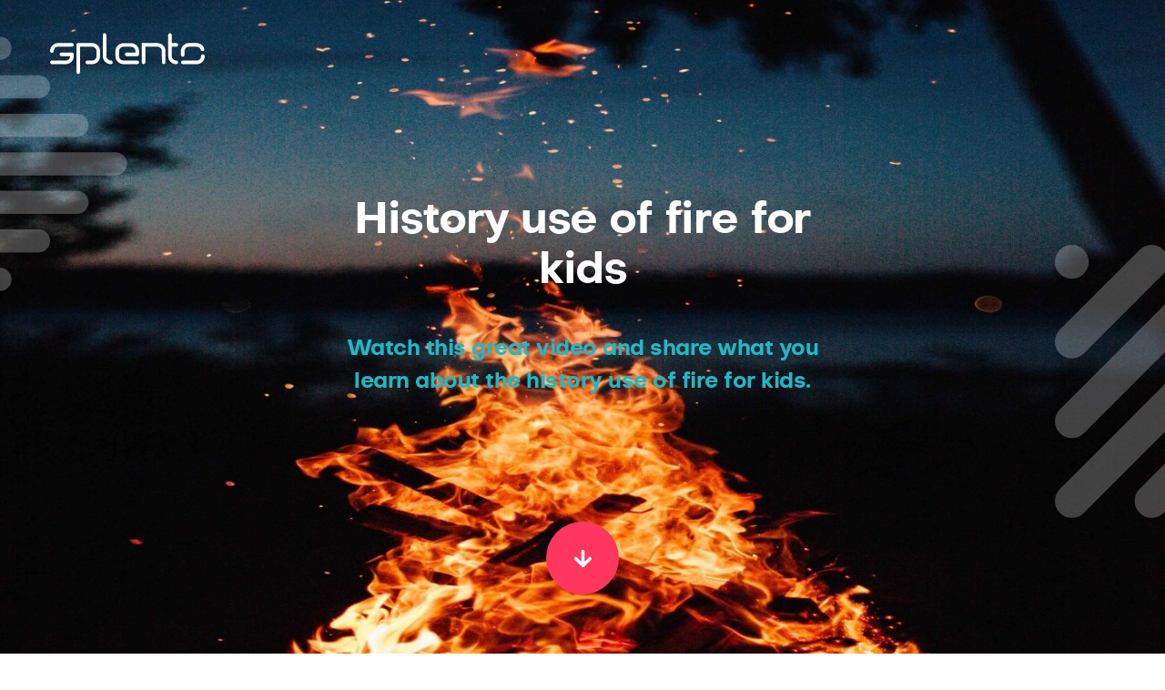

--- FILE ---
content_type: text/html; charset=UTF-8
request_url: https://www.splento.com/History-use-of-fire-for-kids
body_size: 54869
content:

<!doctype html>
<html lang="en-GB">
<head lang="en">
    <meta charset="utf-8">

    <meta http-equiv="X-UA-Compatible" content="IE=Edge">
    <meta name="viewport" content="width=device-width,initial-scale=1,maximum-scale=1,user-scalable=yes">

    <title>History use of fire for kids</title>

    <link rel="dns-prefetch" href="https://dl.splento.com/"/>
    <meta name="description" content="Watch and copy this awesome video to learn how to draw a fish using only your hand. Part of Splento's incredible edutainment platform.">

    <meta name="author" content="Splento">
    <meta name="csrf-token" content="Md5zazDS8WeUibM3wnBvzFYe3DBBw9Ca9hH6Baq6">

    
                    <script>
            (function (w, d, s, l, i) {
                w[l] = w[l] || [];
                w[l].push({
                    'gtm.start': new Date().getTime(), event: 'gtm.js'
                });
                var f = d.getElementsByTagName(s)[0],
                    j = d.createElement(s), dl = l !== 'dataLayer' ? '&l=' + l : '';
                j.async = true;
                j.src = '//www.googletagmanager.com/gtm.js?id=' + i + dl;
                f.parentNode.insertBefore(j, f);
            })(window, document, 'script', 'dataLayer', 'GTM-56PMS8Z');            
        </script>
    
            <meta property="og:title" content="History use of fire for kids"/>
        <meta property="og:site_name" content="Splento"/>
    <meta property="og:type"
          content="article"/>
    <meta property="og:url" content="https://www.splento.com/History-use-of-fire-for-kids"/>
    <meta property="og:image" content="https://dl.splento.com/cdn/2020/05/21/_1200History-use-of-fire-for-kids-3"/>
    <meta property="og:description" content="Watch and copy this awesome video to learn how to draw a fish using only your hand. Part of Splento's incredible edutainment platform."/>

    <meta name="p:domain_verify" content="ec3d6f024a40db81fec64650fdeaa929"/>

    
    <link rel="canonical" href="https://www.splento.com/History-use-of-fire-for-kids"/>

    <link type="link" rel="icon" href="/favicon/favicon-16x16.png" sizes="32x32"/>
                <link type="link" rel="icon" href="/favicon/favicon-32x32.png" sizes="32x32"/>
                <link type="link" rel="icon" href="/favicon/favicon-48x48.png" sizes="48x48"/>
                <link type="link" rel="icon" href="/favicon/favicon-57x57.png" sizes="57x57"/>
                <link type="link" rel="icon" href="/favicon/favicon-76x76.png" sizes="76x76"/>
                <link type="link" rel="icon" href="/favicon/favicon-96x96.png" sizes="96x96"/>
                <link type="link" rel="icon" href="/favicon/favicon-128x128.png" sizes="128x128"/>
                <link type="link" rel="icon" href="/favicon/favicon-192x192.png" sizes="192x192"/>
                <link type="link" rel="icon" href="/favicon/favicon-228x228.png" sizes="228x228"/>
                <link type="link" rel="shortcut icon" href="/favicon/android-chrome-196x196.png" sizes="196x196"/>
                <link type="link" rel="apple-touch-icon" href="/favicon/apple-touch-icon-120x120.png"/>
                <link type="link" rel="apple-touch-icon" href="/favicon/apple-touch-icon-152x152.png" sizes="152x152"/>
                <link type="link" rel="apple-touch-icon" href="/favicon/apple-touch-icon-167x167.png" sizes="167x167"/>
                <link type="link" rel="apple-touch-icon" href="/favicon/apple-touch-icon-180x180.png" sizes="180x180"/>
                <link type="link" rel="mask-icon" href="/favicon/safari-pinned-tab.svg"/>
                <meta type="meta" name="msapplication-TileColor" content="#2b5797"/>
                <meta type="meta" name="msapplication-TileImage" content="/favicon/mstile-144x144.png"/>
                <meta type="meta" name="msapplication-config" content="/browserconfig.xml"/>
                <link type="link" rel="manifest" href="/manifest.json"/>
                <meta type="meta" name="application-name" content="Splento"/>
                <meta type="meta" name="msapplication-tooltip" content="Splento — Your Photography Hub"/>
                <meta type="meta" name="facebook-domain-verification" content="13indwjoznl5sgdr8gynvdsn6f5m30"/>
    
        <style>html{line-height:1.15;-ms-text-size-adjust:100%;-webkit-text-size-adjust:100%}body{margin:0}article,aside,footer,header,nav,section{display:block}h1{font-size:2em;margin:.67em 0}figcaption,figure,main{display:block}figure{margin:1em 40px}hr{-webkit-box-sizing:content-box;box-sizing:content-box;height:0;overflow:visible}pre{font-family:monospace,monospace;font-size:1em}a{background-color:transparent;-webkit-text-decoration-skip:objects}abbr[title]{border-bottom:none;text-decoration:underline;-webkit-text-decoration:underline dotted;text-decoration:underline dotted}b,strong{font-weight:inherit;font-weight:bolder}code,kbd,samp{font-family:monospace,monospace;font-size:1em}dfn{font-style:italic}mark{background-color:#ff0;color:#000}small{font-size:80%}sub,sup{font-size:75%;line-height:0;position:relative;vertical-align:baseline}sub{bottom:-.25em}sup{top:-.5em}audio,video{display:inline-block}audio:not([controls]){display:none;height:0}img{border-style:none}svg:not(:root){overflow:hidden}button,input,optgroup,select,textarea{font-family:sans-serif;font-size:100%;line-height:1.15;margin:0}button,input{overflow:visible}button,select{text-transform:none}[type=reset],[type=submit],button,html [type=button]{-webkit-appearance:button}[type=button]::-moz-focus-inner,[type=reset]::-moz-focus-inner,[type=submit]::-moz-focus-inner,button::-moz-focus-inner{border-style:none;padding:0}[type=button]:-moz-focusring,[type=reset]:-moz-focusring,[type=submit]:-moz-focusring,button:-moz-focusring{outline:1px dotted ButtonText}fieldset{padding:.35em .75em .625em}legend{-webkit-box-sizing:border-box;box-sizing:border-box;color:inherit;display:table;max-width:100%;padding:0;white-space:normal}progress{display:inline-block;vertical-align:baseline}textarea{overflow:auto}[type=checkbox],[type=radio]{-webkit-box-sizing:border-box;box-sizing:border-box;padding:0}[type=number]::-webkit-inner-spin-button,[type=number]::-webkit-outer-spin-button{height:auto}[type=search]{-webkit-appearance:textfield;outline-offset:-2px}[type=search]::-webkit-search-cancel-button,[type=search]::-webkit-search-decoration{-webkit-appearance:none}::-webkit-file-upload-button{-webkit-appearance:button;font:inherit}details,menu{display:block}summary{display:list-item}canvas{display:inline-block}[hidden],template{display:none}*,:after,:before{-webkit-box-sizing:border-box;box-sizing:border-box}body,html{height:100%}body{min-width:320px;font-family:Objectivity,Arial,Helvetica Neue,Helvetica,sans-serif;font-size:14px;line-height:1.72;letter-spacing:.25px;color:#333;-webkit-text-size-adjust:100%;-ms-text-size-adjust:none;-webkit-font-smoothing:antialiased;-moz-osx-font-smoothing:grayscale;display:-webkit-box;display:-ms-flexbox;display:flex;-webkit-box-orient:vertical;-webkit-box-direction:normal;-ms-flex-direction:column;flex-direction:column;position:relative;background:#fff;-webkit-tap-highlight-color:rgba(255,255,255,0)!important}body.disable-scroll{overflow:hidden}body.grayBg{background:#eceff1}body.is-shadowed:after{content:"";position:fixed;top:0;left:0;width:100vw;height:100vh;height:calc(var(--vh, 1vh)*100);-webkit-box-pack:center;-ms-flex-pack:center;justify-content:center;-webkit-box-align:center;-ms-flex-align:center;align-items:center;padding:10px;background-color:rgba(0,0,0,.2);z-index:4}body.modal-is-open .flatpickr-calendar.open{z-index:6}.siteWrapper{-webkit-box-flex:1;-ms-flex:1 0 auto;flex:1 0 auto;overflow:hidden;position:relative}a{color:#22b7c6;text-decoration:none}a:hover{cursor:pointer}img{max-width:100%;height:auto}p{margin:0 0 25px}.h1,h1{margin:0 0 10px;font-size:48px;line-height:1.15;letter-spacing:-1.5px;font-family:Objectivity,Arial,Helvetica Neue,Helvetica,sans-serif;font-weight:700}.h1.strokeTitle,h1.strokeTitle{padding-bottom:20px}.h2,h2{margin:0 0 20px;font-size:48px;line-height:1.15;letter-spacing:-1.5px;font-weight:700}.h2,.h3,h2,h3{font-family:Objectivity,Arial,Helvetica Neue,Helvetica,sans-serif}.h3,h3{margin:0 0 15px;font-size:32px;line-height:1.5;font-weight:500;letter-spacing:-1.25px}.h3.strokeTitle,h3.strokeTitle{font-weight:700;padding-bottom:20px}.h3.strokeTitle,.h4,h3.strokeTitle,h4{font-size:24px;line-height:1.5;letter-spacing:-.5px}.h4,.h5,h4,h5{margin:0 0 10px;font-weight:400;font-family:Objectivity,Arial,Helvetica Neue,Helvetica,sans-serif}.h5,h5{font-size:18px;line-height:1.5;letter-spacing:-.5px}.blockquote,blockquote{position:relative;margin:0 0 20px;padding-left:25px;border:none}.blockquote:before,blockquote:before{content:"";position:absolute;top:0;left:0;width:4px;height:100%;background:#22b7c6;border-radius:999px}.visually-hidden{position:absolute;width:1px;height:1px;overflow:hidden;clip:rect(0 0 0 0)}embed,iframe,object,video{max-width:100%;vertical-align:middle}table{border-collapse:collapse;border-spacing:0;margin:0 0 20px}table th{border:1px solid #5c5c5c;padding:10px;background-color:#c2c2c2}table td,table th{vertical-align:middle}table td{border:1px solid #adadad;padding:7px}.strokeTitle{position:relative}.strokeTitle:after{content:"";position:absolute;bottom:0;left:0;background-color:#22b7c6;border-radius:100px;width:170px;height:4px}.strokeTitle span{-webkit-box-flex:1;-ms-flex-positive:1;flex-grow:1}.strokeTitle.u-text--center:after{left:50%;-webkit-transform:translateX(-50%);transform:translateX(-50%)}.staticContent p{font-size:14px;line-height:1.72;letter-spacing:.2px}.staticContent p a{color:#22b7c6}.staticContent p a:active,.staticContent p a:focus,.staticContent p a:hover{text-decoration:underline}.staticContent a img:hover{opacity:.8}.textBold,b,strong{font-weight:700}.textMedium{font-weight:500}.textNormal{font-weight:400}.textLarge{font-size:18px;line-height:1.78;letter-spacing:-.25px}.textLargest{font-size:24px;line-height:1.5;letter-spacing:-.5px}.textSmall,.textSmallest{font-size:12px;line-height:1.83;letter-spacing:.3px}.textMiniCaps{font-size:12px;line-height:1.24;letter-spacing:2.5px;text-transform:uppercase;font-weight:700}.textOldLink{color:#1a0dab;font-weight:700;font-size:14px;line-height:24px;letter-spacing:.2px}.white{color:#fff}.grayDeep{color:#333}.primary{color:#ff375f}.secondary{color:#22b7c6}.grayDark{color:#5c5c5c}.gray{color:#858585}.black{color:#000}.grayLight{color:#adadad}.graySoft{color:#c2c2c2}.green{color:#00b67a}.jewel{color:#135e30}.ultramarine{color:#1a0dab}.checkList{padding:0;margin:0}.checkList li{display:block;padding:0 0 24px 32px;position:relative;color:#5c5c5c;font-weight:500}.checkList li:before{content:"";position:absolute;top:-2px;left:0;width:24px;height:24px;background-color:#22b7c6;background-image:url('data:image/svg+xml;utf8,<svg width="10" height="7" viewBox="0 0 10 7" fill="none" xmlns="http://www.w3.org/2000/svg"><path d="M8.1998 1.6001L3.7998 6.0001L1.7998 4.0001" stroke="white" stroke-width="2" stroke-linecap="round" stroke-linejoin="round"/></svg>');background-repeat:no-repeat;background-position:50%;border-radius:50%}svg{display:inline-block;vertical-align:middle;width:40px;height:40px;stroke:#858585;stroke-width:2px;stroke-linecap:round;stroke-linejoin:round}svg.icon--medium{width:47px;height:47px}svg.icon--big{width:52px;height:52px}svg.icon--huge{width:92px;height:92px}svg.icon--second{stroke:#22b7c6}svg.icon--primary{stroke:#ff375f}svg.icon--grayLight{stroke:#adadad}svg.icon--grayDark{stroke:#5c5c5c}svg.icon--fullSize{fill:#858585;width:21px;height:21px;stroke:none;stroke-width:0}.icon.icon--multicolor svg{stroke:none!important}.textAccent{font-size:24px;font-weight:700}.bkgBlueLight{background:#eceff1!important}.bkgBlueLight.bkgHiddenOnMobile{background:transparent!important}.bkgGrayDeep{background:#333}.bkgGrayDeep.bkgHiddenOnMobile{background:transparent!important}.bkgSecondary{background-color:#22b7c6}.bkgSecondary.bkgHiddenOnMobile{background:transparent!important}.bkgPrimary{background-color:#ff375f}.bkgPrimary.bkgHiddenOnMobile{background:transparent!important}.siteSection.bkgBlueLight,.siteSection.bkgSecondary{overflow:hidden}.iconTitle{display:-webkit-box;display:-ms-flexbox;display:flex;-webkit-box-pack:justify;-ms-flex-pack:justify;justify-content:space-between;-webkit-box-align:center;-ms-flex-align:center;align-items:center}.iconTitle svg,.tabsItem{display:none}.tabsItem.is-active{display:block}.contentVideo{clear:both;padding-bottom:40px}.contentVideo-caption{font-size:12px;line-height:1.78;letter-spacing:.3px;color:#5c5c5c;margin-bottom:10px}section:first-of-type .container{opacity:1!important}section.is-hidden:not(.topScreen):not(.siteSection--hasTips) .container{opacity:0;-webkit-transform:translateY(50px);transform:translateY(50px)}section.is-hidden:not(.topScreen).is-visible:not(.siteSection--hasTips) .container{opacity:1;-webkit-transform:translateY(0);transform:translateY(0);-webkit-transition:all 1s ease-out;transition:all 1s ease-out}ul{padding-left:15px;margin:5px 0 15px}.contentBtnWrapper{width:100%;text-align:center}.contentBtnWrapper>.btn,.contentBtnWrapper>button{margin:8px auto 35px}.contentBtnWrapper>.btn:not(.btn--hasIcon),.contentBtnWrapper>button:not(.btn--hasIcon){min-width:230px;padding-top:22px;padding-bottom:22px}.breadcrumbs{margin-bottom:20px}.breadcrumbsList{line-height:1}.breadcrumbsItem{font-size:14px;line-height:1.72;letter-spacing:.2px;color:#333;display:inline-block;padding-right:10px;position:relative;font-weight:500;display:inline}.breadcrumbsItem:last-child{padding-right:0}.breadcrumbsItem:last-child:after{display:none}.breadcrumbsItem:after{content:"/";position:absolute;right:4px;top:-5px;color:#858585}.breadcrumbsLink{color:#858585;-webkit-transition:color .3s;transition:color .3s}.breadcrumbsLink:active,.breadcrumbsLink:focus,.breadcrumbsLink:hover{color:#333}.hideOnMobile{display:none!important}.siteFooter.siteFooter--back,.siteHeader.siteHeader--back{max-width:1380px;width:100%;margin:0 auto;padding:15px 0;background:#fff;color:#333}.containerShadowed{max-width:770px;margin:40px auto;padding:25px;border-radius:8px;background:#fff;-webkit-box-shadow:0 4px 16px rgba(55,71,79,.08),0 4px 6px rgba(55,71,79,.16);box-shadow:0 4px 16px rgba(55,71,79,.08),0 4px 6px rgba(55,71,79,.16)}.containerShadowed--noPadding{padding:0}.customScrollBar::-webkit-scrollbar{width:5px;border-radius:999px}.customScrollBar::-webkit-scrollbar-thumb{background-color:#c2c2c2;border-radius:999px}.customScrollBar::-webkit-scrollbar-track{background-color:hsla(0,0%,76.1%,.3);border-radius:999px}.tooltipsWrapper{position:relative}.tooltipsWrapper .btn{z-index:2}.tooltipsWrapper .btn.is-active~.customTooltips{-webkit-transform:translate(-50%);transform:translate(-50%);opacity:1;visibility:visible}.tooltipsWrapper .btn.is-active~.customTooltips--bottomRight,.tooltipsWrapper .btn.is-active~.customTooltips--fromRightToCenter{-webkit-transform:translate(-100%);transform:translate(-100%)}.customTooltips{position:absolute;top:calc(100% + 10px);-webkit-transform:translate(-50%,-30px);transform:translate(-50%,-30px);left:50%;width:auto;opacity:0;visibility:hidden;padding:4px 8px 4px 12px!important;border-radius:4px;background:#fff;-webkit-box-shadow:0 4px 8px rgba(55,71,79,.08),0 2px 4px rgba(55,71,79,.16);box-shadow:0 4px 8px rgba(55,71,79,.08),0 2px 4px rgba(55,71,79,.16);letter-spacing:-.25px;font-size:18px;font-weight:400;color:#858585;white-space:nowrap;-webkit-transition:all .3s ease-in-out;transition:all .3s ease-in-out;z-index:1}.customTooltips:before{content:"";position:absolute;top:-12px;left:50%;-webkit-transform:translateX(-50%);transform:translateX(-50%);border:6px solid transparent;border-bottom-color:#fff}.customTooltips.customTooltips--right{left:auto;right:100%;top:50%;-webkit-transform:translateY(100%);transform:translateY(100%)}.customTooltips.customTooltips--right:before{left:auto;top:50%;-webkit-transform:translateY(-50%);transform:translateY(-50%);right:-12px;border-left:6px solid #fff;border-bottom-color:transparent}.customTooltips.customTooltips--bottomRight{left:100%;-webkit-transform:translate(-100%,-30px);transform:translate(-100%,-30px)}.customTooltips.customTooltips--bottomRight:before{left:calc(100% - 20px)}.customTooltips.customTooltips--fromRightToCenter{left:100%;-webkit-transform:translate(-100%,-30px);transform:translate(-100%,-30px)}.customTooltips.customTooltips--fromRightToCenter:before{left:calc(100% - 17px)}.customTooltips.customTooltips--top{top:auto;bottom:30px}.customTooltips.customTooltips--top:before{top:auto;bottom:-11px;-webkit-transform:translateX(-50%) rotate(180deg);transform:translateX(-50%) rotate(180deg)}.customTooltips.customTooltips--mobileWide{width:calc(100vw - 40px)}.elHidden{display:none!important}.fullscreenImage{position:relative;display:block;width:100%;height:100vh;height:calc(var(--vh, 1vh)*100);-o-object-fit:cover;object-fit:cover;font-family:"object-fit: cover"}.u-clearfix:after{content:"";display:table;clear:both}.u-mt--10{margin-bottom:10px}.u-mt--20{margin-top:20px}.u-mt--30{margin-top:30px}.u-mt--40{margin-top:40px}.u-mb--10{margin-bottom:10px}.u-mb--20{margin-bottom:20px}.u-mb--30{margin-bottom:30px}.u-mb--40{margin-bottom:40px}.u-noMargin{margin:0}.u-noPadding{padding:0}.u-stripped{margin:0;padding:0}.u-float-left{float:left}.u-float-right{float:right}.u-text--center{text-align:center}.u-text--left{text-align:left}.u-text--right{text-align:right}.u-text--upper{text-transform:uppercase}.u-text--italic{font-style:italic}.u-list--plain{margin:0;padding:0;list-style:none}.u-list--inline>li{display:inline-block}.u-list--justify{font-size:4px;line-height:0;text-align:justify;-moz-text-align-last:justify;text-align-last:justify;text-justify:newspaper;zoom:1}.u-list--justify:after{content:"";display:inline-block;width:100%;height:0;visibility:hidden;overflow:hidden}.u-list--justify>li{display:inline-block;text-align:left;vertical-align:top}.u-verticalAlign--center{position:relative;display:block}.u-verticalAlign--center,.u-verticalAlign--centerAbsolute{top:50%;-webkit-transform:translateY(-50%);transform:translateY(-50%)}.u-verticalAlign--centerAbsolute{position:absolute;left:0;right:0}.u-align--center{margin-left:auto;margin-right:auto}.u-image--zoom img{-webkit-transform:scale(1);transform:scale(1)}.u-image--zoom:hover img,.u-image--zoom img{-webkit-transition:.8s ease-out;transition:.8s ease-out}.u-image--zoom:hover img{-webkit-transform:scale(1.05);transform:scale(1.05)}.u-fullSection{margin:0 -10000px;padding:0 10000px}.u-visible--lg,.u-visible--md{display:none}.u-hidden--lg,.u-visible--sm{display:block}.u-hidden{display:none!important}.container{position:relative;z-index:2;width:100%;max-width:1210px;margin:0 auto;padding:0 15px}.container--center .heroDescription,.container--left .heroDescription,.container--right .heroDescription{width:100%}.container:after{content:"";display:table;clear:both}.container.container--sm{max-width:1170px}.container.container--xxxs{max-width:600px}.container.container--xxs{max-width:768px}.container.container--xs{max-width:865px}.container.container--s{max-width:1000px}.container.container--lg{max-width:100%;padding:0 5px;-webkit-transition:none;transition:none}.siteSection{position:relative}.siteSection.siteSection--hasPad,.siteSection.siteSection--hasPad-lg,.siteSection.siteSection--hasPad-md{padding:40px 0}.siteSection.siteSection--noPaddingTop{padding-top:0!important}.siteSection.siteSection--noPaddingBottom{padding-bottom:0!important}.siteSection.siteSection--visibleContent{overflow:visible}.siteSection.siteSection--onTop{z-index:3}.siteContent.siteContent--twoCol .siteContent-side{margin-bottom:40px}.siteWrapper--workflow main{display:-webkit-box;display:-ms-flexbox;display:flex;height:100%}.siteWrapper--workflow .siteSection{width:100%}.siteWrapper--workflow .siteContent.siteContent--twoCol .siteContent-side{margin-bottom:104px}.btnBox{display:inline-block;margin:8px;padding:8px;background:#fff}.btnBox .btn,.btnBox button{margin:0}.btnBox .btn:first-of-type,.btnBox button:first-of-type{margin-right:8px}form{display:inline-block;text-align:left}form .inputWrapper{margin-top:0;margin-bottom:0}form .btn--hasIcon{padding-right:45px;padding-left:16px;text-align:left}form .btn--hasIcon svg{left:auto;right:3px}.form{margin:0 0 24px;padding:16px;border-radius:8px;background:#fff;-webkit-box-shadow:0 4px 16px rgba(55,71,79,.08),0 4px 6px rgba(55,71,79,.16);box-shadow:0 4px 16px rgba(55,71,79,.08),0 4px 6px rgba(55,71,79,.16);text-align:left}.form.form--transparent{padding:0;background:none;-webkit-box-shadow:none;box-shadow:none}.form.form--flexible{max-width:100%;width:100%}.form.form--invert{background:#ff375f;-webkit-box-shadow:none;box-shadow:none}.form.form--invert input{border-color:transparent;opacity:.8;-webkit-transition:0s;transition:0s}.form.form--invert input.hasValue,.form.form--invert input:active,.form.form--invert input:focus{border-color:#adadad;-webkit-box-shadow:none;box-shadow:none;opacity:1}.form.form--invert input.hasValue~label,.form.form--invert input:active~label,.form.form--invert input:focus~label{color:#adadad;background:-webkit-gradient(linear,left top,left bottom,color-stop(40%,transparent),color-stop(65%,#fff));background:linear-gradient(180deg,transparent 40%,#fff 65%)}.form.form--invert .btn:hover,.form.form--invert button:hover{opacity:1;background:#75cfd7}.form.form--dual,.form.form--pair{display:-webkit-box;display:-ms-flexbox;display:flex;-webkit-box-orient:horizontal;-webkit-box-direction:normal;-ms-flex-direction:row;flex-direction:row;-webkit-box-align:start;-ms-flex-align:start;align-items:flex-start;width:100%;max-width:100%;margin-bottom:8px}.form.form--dual .btn,.form.form--dual .inputWrapper,.form.form--dual button,.form.form--pair .btn,.form.form--pair .inputWrapper,.form.form--pair button{width:auto;margin-top:0;margin-bottom:0}.form.form--dual .inputWrapper,.form.form--pair .inputWrapper{-webkit-box-flex:3;-ms-flex-positive:3;flex-grow:3}.form.form--dual .inputWrapper .inputGhost,.form.form--dual .inputWrapper .inputGhostField,.form.form--dual .inputWrapper input,.form.form--pair .inputWrapper .inputGhost,.form.form--pair .inputWrapper .inputGhostField,.form.form--pair .inputWrapper input{min-height:100%}.form.form--dual .btn,.form.form--dual button,.form.form--pair .btn,.form.form--pair button{-webkit-box-flex:1;-ms-flex-positive:1;flex-grow:1}.form.form--dual input{position:relative;left:0;right:-4px;width:calc(100% + 4px);border-radius:4px 0 0 4px}.form.form--pair .inputWrapper{margin-right:16px}.form .btn,.form .inputWrapper,.form button{width:100%}.form .inputWrapper,.form .searchWrapper{margin:0 0 16px;vertical-align:top}.form .btn,.form button{margin:8px 0 0}.form h3{margin-bottom:8px;font-size:24px}.form h4{margin-bottom:8px;font-size:18px;font-weight:700}.form p{margin-bottom:16px}.form .form-icon.form-icon--top{position:relative;left:-14px;top:-4px}.form .form-header{display:-webkit-box;display:-ms-flexbox;display:flex;margin-bottom:8px}.form .form-header .form-header-item{-ms-flex-item-align:center;align-self:center}.form .form-header .form-header-item:first-of-type{margin-right:16px}.form .form-header img{max-width:88px}.form .form-header h3{font-size:24px;letter-spacing:-1.25px;font-weight:500}.form .form-header .form-header-item-position{margin-bottom:8px;letter-spacing:-.25px;color:#858585}.form .form-header .form-header-item-address:hover{opacity:.8}.form .form-header .form-header-item-address a{font-size:14px;color:#ff375f}.form .form-header .form-header-item-address svg{width:24px;height:24px;stroke:#ff375f;fill:none}.form input[type=email],.form input[type=password],.form input[type=search],.form input[type=text]{padding:11px 14px 8px}.form .selectedItemButton{width:auto}.formWrapper{padding:14px}.formWrapper h1{margin-bottom:16px}.formWrapper h2{margin-bottom:8px}.formWrapper h2.heroTitle{font-size:32px;line-height:1.72;letter-spacing:-1.25px;font-weight:500;margin-bottom:0}.formWrapper .textAccent{display:block;margin-bottom:14px;line-height:1.25}.formWrapper .form-icon--group{position:relative;display:inline-block}.formWrapper .form-icon--group .icon-left,.formWrapper .form-icon--group .icon-right{position:absolute}.formWrapper .form-icon--group .icon-left{left:-13px;top:36px}.formWrapper .form-icon--group .icon-right{right:0;top:0}.tipsItem{position:relative;padding-left:45px}.tipsItem svg{position:absolute;top:50%;-webkit-transform:translateY(-50%);transform:translateY(-50%);left:0}.tipsItem p{margin-bottom:0;font-size:14px;letter-spacing:.25px;color:#858585}.loginFormWrapper{position:fixed;z-index:5;top:0;left:0;right:0;bottom:0;visibility:hidden;opacity:0;text-align:center;-webkit-transition:all .3s ease-in-out;transition:all .3s ease-in-out}.loginFormWrapper.is-active{visibility:visible;opacity:1;min-height:100vh;overflow:auto;background:#fff}.loginFormWrapper .loginClose{position:absolute;z-index:1;top:26px;right:14px;width:24px;height:24px}.loginFormWrapper .loginClose:hover{cursor:pointer;opacity:.8}.loginFormWrapper .loginClose:after,.loginFormWrapper .loginClose:before{position:absolute;content:"";height:24px;width:2px;background-color:#5c5c5c}.loginFormWrapper .loginClose:before{-webkit-transform:rotate(45deg);transform:rotate(45deg)}.loginFormWrapper .loginClose:after{-webkit-transform:rotate(-45deg);transform:rotate(-45deg)}.loginFormWrapper .loginForm{max-width:370px;margin:0 auto;padding:70px 15px 30px}.loginFormWrapper .loginForm input[type=email]:invalid{border-color:#adadad;-webkit-box-shadow:none;box-shadow:none}.loginFormWrapper .loginForm input[type=email]:invalid~label{color:#adadad!important}.loginFormWrapper .loginForm input[type=email]:invalid:focus{border-color:#22b7c6;-webkit-box-shadow:inset 0 0 0 1px #22b7c6;box-shadow:inset 0 0 0 1px #22b7c6}.loginFormWrapper .loginForm input[type=email]:invalid:focus~label{color:#22b7c6!important}.loginFormWrapper .loginForm .loginFormObjError{margin:0;padding:0 14px;font-size:12px;letter-spacing:.3px;line-height:18px;color:rgba(204,0,0,.6);text-align:center}.loginFormWrapper .loginForm .loginFormObjError--hidden{display:none}.loginFormWrapper .form{margin-bottom:0;padding:0;-webkit-box-shadow:none;box-shadow:none;text-align:right}.loginFormWrapper .form .u-text--right{text-align:right}.loginFormWrapper .siteHeader-logo{display:inline-block;margin-right:0;margin-bottom:40px}.loginFormWrapper h4{margin-bottom:80px;font-weight:500}.loginFormWrapper button{margin-top:0;margin-bottom:40px}.loginFormWrapper .loginForm-tips{display:inline-block;margin-bottom:40px;color:#22b7c6}.loginFormWrapper .loginForm-tips,.loginFormWrapper p{font-size:12px}.loginFormWrapper p{margin-bottom:0}.loginFormWrapper a{color:#22b7c6}.formPromocodeWrapper{margin:24px 0;padding:16px;border-radius:8px;background:#fff;-webkit-box-shadow:0 4px 16px rgba(55,71,79,.08),0 4px 6px rgba(55,71,79,.16);box-shadow:0 4px 16px rgba(55,71,79,.08),0 4px 6px rgba(55,71,79,.16);text-align:left}.formPromocodeWrapper .form{position:relative;margin:0;padding:0;background:transparent;-webkit-box-shadow:none;box-shadow:none}.formPromocodeWrapper .formPromocode-title{font-size:24px;font-weight:700}.formPromocodeWrapper .errorMessage{height:18px!important;max-height:inherit!important;position:absolute;margin-top:-6px!important}.formPromoCodeError,.formPromoCodeThankYou{color:#fff}.formPromoCodeError.hide,.formPromoCodeThankYou.hide{display:none}.formContact{text-align:center;font-size:18px}.formContact-captcha{display:-webkit-box;display:-ms-flexbox;display:flex;-webkit-box-pack:center;-ms-flex-pack:center;justify-content:center;-ms-flex-wrap:wrap;flex-wrap:wrap;width:100%;margin:16px 0;text-align:center}.formContact-captchaError{width:100%;padding:0 30px}.formContact .inputWrapperRow{width:100%;display:-webkit-box;display:-ms-flexbox;display:flex;-webkit-box-pack:justify;-ms-flex-pack:justify;justify-content:space-between;-ms-flex-wrap:wrap;flex-wrap:wrap}.formContact .inputWrapperRow .selectWrapper{margin-bottom:0}.formContact .inputWrapperRow div{text-align:left}.formContact .inputWrapperRow div .termsCheckboxWrapper{width:100%}.formContact .inputWrapperRow div .termsCheckboxWrapper .termsCheckbox-text{left:33px}.formContact .inputWrapper{display:inline-block;vertical-align:top;width:100%;margin:8px 0}.formContact .inputWrapper.inputWrapper--full textarea{min-height:185px}.formContact .inputWrapper .inputGhost,.formContact .inputWrapper .inputGhostField,.formContact .inputWrapper input{min-height:56px}.formContact .inputWrapper label{font-size:18px}.formContact .contentBtnWrapper>.btn,.formContact .contentBtnWrapper>button{margin:8px auto 35px}.formContact .contentBtnWrapper>.btn:not(.btn--hasIcon),.formContact .contentBtnWrapper>button:not(.btn--hasIcon){min-width:230px;padding-top:22px;padding-bottom:22px}.formContact .inputBox-phoneCode .inputWrapper{width:100%;margin:0}.formContact .inputBox-phoneCode .selectWrapper.selectWrapper--code{width:100%;margin:0 10px 0 0}.formContact .inputBox-phoneCode .selectWrapper.selectWrapper--code .selectr-selected{height:56px}.userpicContainer{margin-top:40px}.userpicContainer .userpicTitleWrapper{display:-webkit-box;display:-ms-flexbox;display:flex;-webkit-box-align:center;-ms-flex-align:center;align-items:center;-webkit-box-pack:center;-ms-flex-pack:center;justify-content:center;-ms-flex-wrap:wrap;flex-wrap:wrap;max-width:680px;margin:0 auto 45px}.userpicContainer .userpicTitleWrapper .userpicTitle{-ms-flex-negative:0;flex-shrink:0;width:100%;margin-bottom:0;text-align:center}.userpicContainer .userpicTitleWrapper .userpicTitle--item{display:-webkit-box;display:-ms-flexbox;display:flex;width:100%}.userpicContainer .userpicTitleWrapper .userpicTitle--item .customCheckboxItem{margin-right:4px;margin-left:4px}.userpicContainer .userpicTitleWrapper .userpicTitle--item .customCheckboxItem .btn{width:100%;margin:0;padding:12px 6px;font-size:14px}.userpicContainer .userpicTitleWrapper .userpicTitle--item .customCheckboxItem .customCheckbox{font-size:11px}.form.formUserpic{display:block;max-width:570px;margin:0 auto;-webkit-transition:all .3s ease-in-out;transition:all .3s ease-in-out}.form.formUserpic .form-item{margin-bottom:32px}.form.formUserpic .form-item.form-item--short{max-width:344px}.form.formUserpic h4{margin-bottom:16px}.form.formUserpic .inputWrapper:last-of-type{margin-bottom:0}.form.formUserpic .inputWrapper>label{font-size:14px}.form.formUserpic .btn,.form.formUserpic button{text-align:center!important}.form.formUserpic .choices__list{min-height:auto}.inputBox-phoneCode{display:-webkit-box;display:-ms-flexbox;display:flex;-webkit-box-align:start;-ms-flex-align:start;align-items:flex-start}.inputBox-phoneCode .selectWrapper{-webkit-box-flex:0;-ms-flex:0 0 120px;flex:0 0 120px;margin:0 16px 0 0}.inputBox-phoneCode .selectWrapper .selectr-options-container{min-width:315px}.inputBox-phoneCode .selectWrapper .selectr-label{font-size:18px}.inputBox-phoneCode .selectWrapper .selectr-options{overflow-y:auto}.inputBox-phoneCode .inputWrapper{-webkit-box-flex:1;-ms-flex-positive:1;flex-grow:1;margin:0}.contactFormMessage{display:none}.contactFormMessage.success{display:block}.contactFormMessage.error,.formContact.success,.messageFormContainer .successMessage{display:none}.messageFormContainer .successMessage.success{display:block}.messageFormContainer .messageSubmitBlock.success{display:none}.modalOverlay{display:none;position:fixed;top:0;left:0;width:100vw;height:100vh;height:calc(var(--vh, 1vh)*100);-webkit-box-pack:center;-ms-flex-pack:center;justify-content:center;-webkit-box-align:center;-ms-flex-align:center;align-items:center;padding:10px;background-color:rgba(0,0,0,.2);z-index:5}.modalOverlay.u-noPadding{padding:0}.modalOverlay.is-active{display:-webkit-box;display:-ms-flexbox;display:flex}.modalOverlay.is-active .modalLogo{display:block}.modalOverlay.modalOverlay--bottomStick{-webkit-box-align:end;-ms-flex-align:end;align-items:flex-end;padding:0;display:-webkit-box;display:-ms-flexbox;display:flex;overflow:hidden;-webkit-transform:translateY(100%);transform:translateY(100%);background-color:transparent;-webkit-transition:.5s;transition:.5s}.modalOverlay.modalOverlay--bottomStick.is-active{-webkit-transform:translateY(0);transform:translateY(0)}.modalOverlay.modalOverlay--bottomStick .modal,.modalOverlay.modalOverlay--bottomStick .modal.modal--auto,.modalOverlay.modalOverlay--bottomStick .modal.modal--info{width:100%;border-radius:8px 8px 0 0}.modalOverlay.modalOverlay--bottomStick .modalTitle{font-size:18px;line-height:1.78;letter-spacing:-.25px;margin:0 0 15px}.modalOverlay.modalOverlay--bottomStick .modalClose{top:28px;right:27px}.modalOverlay.modalOverlay--desktop.is-active{display:none}.modalOverlay.modalOverlay--fullBg{background:#333}.modalOverlay.modalOverlay--fullBg .modal--dark{padding-left:0;padding-right:0}.modalOverlay.modalOverlay--hasLogo{padding-top:85px}@-webkit-keyframes bottomStick{0%{-webkit-transform:translateY(100%);transform:translateY(100%)}to{-webkit-transform:translateY(0);transform:translateY(0)}}@keyframes bottomStick{0%{-webkit-transform:translateY(100%);transform:translateY(100%)}to{-webkit-transform:translateY(0);transform:translateY(0)}}.modal{position:relative;width:100%;max-height:calc(100% - 105px);padding:16px;background:#fff;-webkit-box-shadow:0 16px 32px rgba(55,71,79,.08),0 8px 24px rgba(55,71,79,.1);box-shadow:0 16px 32px rgba(55,71,79,.08),0 8px 24px rgba(55,71,79,.1);border-radius:8px;overflow:auto}.modal.modal--auto{width:auto;max-width:100%}.modal.modal--info{width:auto}.modal.modal--fullHeight{max-height:100%}.modal.modal--fullWidth{width:100%}.modal.modal--dark{background:#333;-webkit-box-shadow:none;box-shadow:none;color:#fff}.modal.modal--dark::-webkit-scrollbar,.modal.modal--dark::-webkit-scrollbar-thumb{background-color:#000;border-color:#333}.modal.modal--presentation{padding:0;overflow:hidden;display:-webkit-box;display:-ms-flexbox;display:flex;-webkit-box-orient:vertical;-webkit-box-direction:normal;-ms-flex-direction:column;flex-direction:column;height:100%;max-height:calc(100% - 20px)}.modal.modal--fullSize{left:0;top:0;width:100%;height:100%;max-height:none;max-width:none;padding:0;-webkit-transform:none;transform:none}.modal.modal--transparent{background:none;border-radius:0;-webkit-box-shadow:none;box-shadow:none}.modal.modal--transparent .modalClose:after,.modal.modal--transparent .modalClose:before{background-color:#eceff1}.modal.modal--transparent .modalClose:active:after,.modal.modal--transparent .modalClose:active:before,.modal.modal--transparent .modalClose:focus:after,.modal.modal--transparent .modalClose:focus:before,.modal.modal--transparent .modalClose:hover:after,.modal.modal--transparent .modalClose:hover:before{background-color:#fff}.modal::-webkit-scrollbar{width:15px;background-color:#c2c2c2;border:10px solid #fff;border-radius:999px}.modal::-webkit-scrollbar-thumb{background-color:#c2c2c2;border:5px solid #fff;border-radius:999px}.modalClose{position:absolute;top:26px;right:16px;z-index:1;width:18px;height:18px;background:none;padding:0;margin:0}.modalClose:active,.modalClose:focus,.modalClose:hover{-webkit-box-shadow:none;box-shadow:none}.modalClose:active:after,.modalClose:active:before,.modalClose:focus:after,.modalClose:focus:before,.modalClose:hover:after,.modalClose:hover:before{background-color:#adadad}.modalClose:after,.modalClose:before{content:"";width:16px;height:2px;position:absolute;top:7px;right:0;border-radius:2px;background-color:#5c5c5c}.modalClose:before{-webkit-transform:rotate(45deg);transform:rotate(45deg)}.modalClose:after{-webkit-transform:rotate(-45deg);transform:rotate(-45deg)}.modalTitle{display:inline-block;font-size:24px;line-height:1.5;letter-spacing:-.5px;font-weight:700;color:#333;margin:0 0 30px;padding-bottom:5px;position:relative}.modalTitle:after{content:"";width:85px;height:4px;position:absolute;bottom:0;left:0;border-radius:2px;background-color:#ff375f}.modalTitle.modalTitle--video{margin-bottom:20px}.modalContent-text{font-size:14px;line-height:1.72;letter-spacing:.25px}.modalLogo{position:absolute;top:35px;display:none}.modalHeader{padding:16px;border-bottom:1px solid #adadad}.modalHeader .modalTitle{margin:0 0 20px;padding-right:40px}.modalHeader .modal-shareLink{-ms-flex-negative:0;flex-shrink:0;margin-bottom:0}.modalHeader .modal-shareLink .shareCopy-btn,.modalHeader .modal-shareLink input[type=text].shareCopy-input{min-height:48px}.modalLayout{position:relative;display:-webkit-box;display:-ms-flexbox;display:flex;height:100%;-webkit-box-flex:1;-ms-flex-positive:1;flex-grow:1;-ms-flex-negative:1;flex-shrink:1}.modalSidebar{position:relative;width:0;overflow:hidden;-ms-flex-negative:0;flex-shrink:0;background:#f9f9f9;-webkit-transition:.5s;transition:.5s}.modalSidebar.is-active{width:100%}.modalSidebar.is-active+.modalMain .modalSidebar-trigger{left:-42px}.modalSidebar-item{width:100%;min-width:260px;padding:18px 25px}.modalSidebar-itemTitle{display:block;font-weight:500;font-size:14px;line-height:1.72;letter-spacing:.2px;color:#adadad}.modalSidebar-box{display:-webkit-box;display:-ms-flexbox;display:flex;-webkit-box-align:center;-ms-flex-align:center;align-items:center;-webkit-box-pack:justify;-ms-flex-pack:justify;justify-content:space-between;padding:12px 0;border-bottom:1px solid #c2c2c2}.modalSidebar-label{-webkit-box-flex:1;-ms-flex-positive:1;flex-grow:1;font-size:14px;line-height:1.72;letter-spacing:.25px;cursor:pointer}.modalSidebar-toggleBox{-ms-flex-negative:0;flex-shrink:0}.modalMain{position:relative;height:100%;min-width:calc(100vw - 20px);-webkit-box-flex:1;-ms-flex-positive:1;flex-grow:1;-ms-flex-negative:1;flex-shrink:1;padding:50px 16px 25px 40px;overflow:auto;-webkit-transition:.5s;transition:.5s;z-index:1}.modalMain::-webkit-scrollbar{width:15px;background-color:#c2c2c2;border:10px solid #fff;border-radius:999px}.modalMain::-webkit-scrollbar-thumb{background-color:#c2c2c2;border:5px solid #fff;border-radius:999px}.modalSidebar-trigger{position:absolute;left:0;top:0;margin:0;padding:0;background:none;z-index:2;-webkit-transition:.5s;transition:.5s}.modalSidebar-trigger svg{stroke:#5c5c5c}.modalSidebar-trigger:active,.modalSidebar-trigger:focus{-webkit-box-shadow:none;box-shadow:none}.modalSidebar-trigger.is-active{left:auto;right:0;-webkit-transform:scaleX(-1);transform:scaleX(-1)}.modalMain-videoContainer{max-width:900px;margin:0 auto 24px}.modalMain-videoDescr{text-align:center}.modalMain-videoTitle{margin-bottom:0;font-size:24px;line-height:1.5;letter-spacing:-.5px;font-weight:700}.modalMain-videoDetails{display:block;margin-bottom:10px;font-size:14px;line-height:1.72;letter-spacing:.25px;color:#adadad}.modalVideoOpen{display:-webkit-inline-box;display:-ms-inline-flexbox;display:inline-flex;-webkit-box-pack:center;-ms-flex-pack:center;justify-content:center;-webkit-box-align:center;-ms-flex-align:center;align-items:center;margin-top:30px;color:#fff;-webkit-transition:color .25s;transition:color .25s}.modalVideoOpen svg{pointer-events:none;stroke:#fff;-webkit-transition:stroke .25s;transition:stroke .25s}.modalVideoOpen:active,.modalVideoOpen:focus,.modalVideoOpen:hover{color:#ff375f}.modalVideoOpen:active svg,.modalVideoOpen:focus svg,.modalVideoOpen:hover svg{stroke:#ff375f}.btn,button,input[type=button],input[type=reset],input[type=submit]{position:relative;display:inline-block;vertical-align:middle;width:auto;margin:8px;padding:14px 22px;text-align:center;text-decoration:none;font-family:Objectivity,Arial,Helvetica Neue,Helvetica,sans-serif;-webkit-appearance:none!important;-moz-appearance:none!important;appearance:none!important;background:#ff375f;border:1px solid transparent;border-radius:4px;color:#fff;font-size:18px;font-weight:500;line-height:1;letter-spacing:-.25px;outline:none;-webkit-transition:all .2s ease-in-out;transition:all .2s ease-in-out}.btn:hover,button:hover,input[type=button]:hover,input[type=reset]:hover,input[type=submit]:hover{cursor:pointer;opacity:.8}.btn:active,.btn:focus,button:active,button:focus,input[type=button]:active,input[type=button]:focus,input[type=reset]:active,input[type=reset]:focus,input[type=submit]:active,input[type=submit]:focus{opacity:1;-webkit-box-shadow:inset 0 16px 32px rgba(0,0,0,.08),inset 0 8px 16px rgba(0,0,0,.12),inset 0 4px 8px rgba(0,0,0,.12),inset 0 2px 4px rgba(0,0,0,.12);box-shadow:inset 0 16px 32px rgba(0,0,0,.08),inset 0 8px 16px rgba(0,0,0,.12),inset 0 4px 8px rgba(0,0,0,.12),inset 0 2px 4px rgba(0,0,0,.12)}.btn:disabled,.btn[disabled],button:disabled,button[disabled],input[type=button]:disabled,input[type=button][disabled],input[type=reset]:disabled,input[type=reset][disabled],input[type=submit]:disabled,input[type=submit][disabled]{background:#c2c2c2!important}.btn:disabled:active,.btn:disabled:focus,.btn:disabled:hover,.btn[disabled]:active,.btn[disabled]:focus,.btn[disabled]:hover,button:disabled:active,button:disabled:focus,button:disabled:hover,button[disabled]:active,button[disabled]:focus,button[disabled]:hover,input[type=button]:disabled:active,input[type=button]:disabled:focus,input[type=button]:disabled:hover,input[type=button][disabled]:active,input[type=button][disabled]:focus,input[type=button][disabled]:hover,input[type=reset]:disabled:active,input[type=reset]:disabled:focus,input[type=reset]:disabled:hover,input[type=reset][disabled]:active,input[type=reset][disabled]:focus,input[type=reset][disabled]:hover,input[type=submit]:disabled:active,input[type=submit]:disabled:focus,input[type=submit]:disabled:hover,input[type=submit][disabled]:active,input[type=submit][disabled]:focus,input[type=submit][disabled]:hover{cursor:not-allowed;opacity:1}.btn.btn--inverse,button.btn--inverse,input[type=button].btn--inverse,input[type=reset].btn--inverse,input[type=submit].btn--inverse{color:#ff375f;background:transparent;border-color:#ff375f}.btn.btn--inverse:active,.btn.btn--inverse:focus,button.btn--inverse:active,button.btn--inverse:focus,input[type=button].btn--inverse:active,input[type=button].btn--inverse:focus,input[type=reset].btn--inverse:active,input[type=reset].btn--inverse:focus,input[type=submit].btn--inverse:active,input[type=submit].btn--inverse:focus{opacity:1;-webkit-box-shadow:inset 0 4px 8px rgba(0,0,0,.08),inset 0 2px 4px rgba(0,0,0,.12),inset 0 1px 2px rgba(0,0,0,.12),inset 0 0 1px rgba(0,0,0,.12);box-shadow:inset 0 4px 8px rgba(0,0,0,.08),inset 0 2px 4px rgba(0,0,0,.12),inset 0 1px 2px rgba(0,0,0,.12),inset 0 0 1px rgba(0,0,0,.12)}.btn.btn--primary.btn--inverse>svg,button.btn--primary.btn--inverse>svg,input[type=button].btn--primary.btn--inverse>svg,input[type=reset].btn--primary.btn--inverse>svg,input[type=submit].btn--primary.btn--inverse>svg{stroke:#ff375f}.btn.btn--second,.btn.btn--secondary,button.btn--second,button.btn--secondary,input[type=button].btn--second,input[type=button].btn--secondary,input[type=reset].btn--second,input[type=reset].btn--secondary,input[type=submit].btn--second,input[type=submit].btn--secondary{background:#22b7c6}.btn.btn--second.btn--inverse,.btn.btn--secondary.btn--inverse,button.btn--second.btn--inverse,button.btn--secondary.btn--inverse,input[type=button].btn--second.btn--inverse,input[type=button].btn--secondary.btn--inverse,input[type=reset].btn--second.btn--inverse,input[type=reset].btn--secondary.btn--inverse,input[type=submit].btn--second.btn--inverse,input[type=submit].btn--secondary.btn--inverse{color:#22b7c6;background:transparent;border-color:#22b7c6}.btn.btn--second.btn--inverse>svg,.btn.btn--secondary.btn--inverse>svg,button.btn--second.btn--inverse>svg,button.btn--secondary.btn--inverse>svg,input[type=button].btn--second.btn--inverse>svg,input[type=button].btn--secondary.btn--inverse>svg,input[type=reset].btn--second.btn--inverse>svg,input[type=reset].btn--secondary.btn--inverse>svg,input[type=submit].btn--second.btn--inverse>svg,input[type=submit].btn--secondary.btn--inverse>svg{stroke:#22b7c6}.btn.btn--green,button.btn--green,input[type=button].btn--green,input[type=reset].btn--green,input[type=submit].btn--green{background:#00b67a}.btn.btn--green.btn--inverse,button.btn--green.btn--inverse,input[type=button].btn--green.btn--inverse,input[type=reset].btn--green.btn--inverse,input[type=submit].btn--green.btn--inverse{color:#00b67a;background:transparent;border-color:#00b67a}.btn.btn--green.btn--inverse>svg,button.btn--green.btn--inverse>svg,input[type=button].btn--green.btn--inverse>svg,input[type=reset].btn--green.btn--inverse>svg,input[type=submit].btn--green.btn--inverse>svg{stroke:#00b67a}.btn.btn--dark,button.btn--dark,input[type=button].btn--dark,input[type=reset].btn--dark,input[type=submit].btn--dark{background:#333;border-color:#333}.btn.btn--dark.btn--inverse,button.btn--dark.btn--inverse,input[type=button].btn--dark.btn--inverse,input[type=reset].btn--dark.btn--inverse,input[type=submit].btn--dark.btn--inverse{color:#333;background:transparent;border-color:#333}.btn.btn--dark.btn--inverse>svg,button.btn--dark.btn--inverse>svg,input[type=button].btn--dark.btn--inverse>svg,input[type=reset].btn--dark.btn--inverse>svg,input[type=submit].btn--dark.btn--inverse>svg{stroke:#333}.btn.btn--transparent,button.btn--transparent,input[type=button].btn--transparent,input[type=reset].btn--transparent,input[type=submit].btn--transparent{color:#858585;background:transparent;border-color:#adadad}.btn.btn--transparent:active,.btn.btn--transparent:focus,button.btn--transparent:active,button.btn--transparent:focus,input[type=button].btn--transparent:active,input[type=button].btn--transparent:focus,input[type=reset].btn--transparent:active,input[type=reset].btn--transparent:focus,input[type=submit].btn--transparent:active,input[type=submit].btn--transparent:focus{opacity:1;-webkit-box-shadow:none;box-shadow:none}.btn.btn--transparent>svg,button.btn--transparent>svg,input[type=button].btn--transparent>svg,input[type=reset].btn--transparent>svg,input[type=submit].btn--transparent>svg{stroke:#858585!important}.btn.btn--transparent.btn--darkInvert,button.btn--transparent.btn--darkInvert,input[type=button].btn--transparent.btn--darkInvert,input[type=reset].btn--transparent.btn--darkInvert,input[type=submit].btn--transparent.btn--darkInvert{color:#333;border-color:#5c5c5c}.btn.btn--rounded,button.btn--rounded,input[type=button].btn--rounded,input[type=reset].btn--rounded,input[type=submit].btn--rounded{border-radius:999px}.btn.btn--badge,button.btn--badge,input[type=button].btn--badge,input[type=reset].btn--badge,input[type=submit].btn--badge{padding:9px;font-size:12px;letter-spacing:2.5px;text-transform:uppercase}.btn.btn--lg,button.btn--lg,input[type=button].btn--lg,input[type=reset].btn--lg,input[type=submit].btn--lg{text-transform:uppercase;padding:22px 49px}.btn.btn--lg.btn--lgIcon,button.btn--lg.btn--lgIcon,input[type=button].btn--lg.btn--lgIcon,input[type=reset].btn--lg.btn--lgIcon,input[type=submit].btn--lg.btn--lgIcon{text-transform:none;text-align:left}.btn.btn--medium,button.btn--medium,input[type=button].btn--medium,input[type=reset].btn--medium,input[type=submit].btn--medium{padding-top:18px;padding-bottom:18px}.btn.btn--light,button.btn--light,input[type=button].btn--light,input[type=reset].btn--light,input[type=submit].btn--light{color:#fff;background:transparent;border-color:hsla(0,0%,100%,.48)}.btn.btn--light:active,.btn.btn--light:focus,button.btn--light:active,button.btn--light:focus,input[type=button].btn--light:active,input[type=button].btn--light:focus,input[type=reset].btn--light:active,input[type=reset].btn--light:focus,input[type=submit].btn--light:active,input[type=submit].btn--light:focus{opacity:1;-webkit-box-shadow:none;box-shadow:none}.btn.btn--accent,button.btn--accent,input[type=button].btn--accent,input[type=reset].btn--accent,input[type=submit].btn--accent{font-weight:700}.btn--fullWidth{width:100%;margin-left:0;margin-right:0}.iconBtn{display:inline-block;vertical-align:middle;width:80px;height:80px;padding:0;border:none;cursor:pointer;-webkit-transition:all .2s ease-in-out;transition:all .2s ease-in-out}.iconBtn:hover{opacity:.8}.iconBtn:active,.iconBtn:focus{opacity:1;-webkit-box-shadow:none;box-shadow:none}.iconBtn.iconBtn--rounded{border-radius:50%}.iconBtn.iconBtn--rhombus{width:66px;height:66px;border-radius:16px;-webkit-transform:rotate(-45deg) translateZ(0);transform:rotate(-45deg) translateZ(0)}.iconBtn.iconBtn--rhombus svg{-webkit-transform:rotate(45deg);transform:rotate(45deg)}.iconBtn.iconBtn--rhombus.iconBtn--rhombusScale{width:42px;height:42px}.iconBtn.iconBtn--square.iconBtn--squareScale{width:30px;height:30px;padding:0}.iconBtn.iconBtn--square.iconBtn--squareScale svg{position:absolute;left:50%;top:50%;-webkit-transform:translate(-50%,-50%);transform:translate(-50%,-50%)}.iconBtn.iconBtn--white{background:#fff;-webkit-box-shadow:0 4px 16px rgba(55,71,79,.08),0 4px 6px rgba(55,71,79,.16);box-shadow:0 4px 16px rgba(55,71,79,.08),0 4px 6px rgba(55,71,79,.16)}.iconBtn.iconBtn--acrylic{background:hsla(0,0%,100%,.24);-webkit-backdrop-filter:blur(48px);backdrop-filter:blur(48px)}.iconBtn.iconBtn--acrylic svg{stroke:#ff375f;stroke-linecap:round}.iconBtn.iconBtn--second{background:#22b7c6}.iconBtn.iconBtn--primary{background:#ff375f}.iconBtn.iconBtn--primary svg{stroke:#fff}.iconBtn.iconBtn--action{background:#ff375f}.iconBtn.iconBtn--action svg,.iconBtn.iconBtn--hasSecondIcon svg{stroke:#22b7c6}.iconBtn svg{stroke:#5c5c5c}.btn.btn--hasIcon,button.btn--hasIcon,input[type=button].btn--hasIcon,input[type=reset].btn--hasIcon,input[type=submit].btn--hasIcon{position:relative;padding-left:45px;padding-right:16px;text-align:center}.btn.btn--hasIcon>svg,button.btn--hasIcon>svg,input[type=button].btn--hasIcon>svg,input[type=reset].btn--hasIcon>svg,input[type=submit].btn--hasIcon>svg{position:absolute;left:3px;top:50%;-webkit-transform:translateY(-50%);transform:translateY(-50%);stroke:#fff}.btn.btn--hasIcon.iconRight,button.btn--hasIcon.iconRight,input[type=button].btn--hasIcon.iconRight,input[type=reset].btn--hasIcon.iconRight,input[type=submit].btn--hasIcon.iconRight{padding-right:50px;padding-left:16px}.btn.btn--hasIcon.iconRight>svg,button.btn--hasIcon.iconRight>svg,input[type=button].btn--hasIcon.iconRight>svg,input[type=reset].btn--hasIcon.iconRight>svg,input[type=submit].btn--hasIcon.iconRight>svg{left:auto;right:3px}.btn.btn--hasIcon.btn--rounded.iconRight,button.btn--hasIcon.btn--rounded.iconRight,input[type=button].btn--hasIcon.btn--rounded.iconRight,input[type=reset].btn--hasIcon.btn--rounded.iconRight,input[type=submit].btn--hasIcon.btn--rounded.iconRight{padding-right:45px}.btn--hasActionIcon>svg{stroke:#ff375f}.btn--hasSecondIcon>svg{stroke:#22b7c6}.iconRipples{position:relative;display:inline-block;vertical-align:middle;width:72px;height:72px;background:#22b7c6;border-radius:50%}.iconRipples>svg{position:relative;top:50%;-webkit-transform:translateY(-50%);transform:translateY(-50%);stroke:#fff}.iconRipples.iconRipples--large{width:98px;height:98px}.card,.iconRipples.iconRipples--action{background:#ff375f}.card{display:inline-block;width:128px;height:128px;margin:8px;padding:8px 12px 16px;font-size:14px;font-weight:400;letter-spacing:.25px;color:#fff;border-radius:4px}.card svg{width:56px;height:56px;stroke:#fff;stroke-width:1.5px}.navBtn{display:inline-block;vertical-align:middle;margin:8px 16px;padding:14px 22px;letter-spacing:-.25px;line-height:1.15;color:#333;background:transparent}.navBtn:active,.navBtn:focus{-webkit-box-shadow:none;box-shadow:none}.navBtn.navBtn--iconLeft{padding-left:40px;-webkit-transition:all .3s ease-in-out;transition:all .3s ease-in-out}.navBtn.navBtn--iconLeft svg{left:-12px}.navBtn.navBtn--iconLeft:hover{padding-left:30px;padding-right:32px}.navBtn svg{stroke:#5c5c5c}.curve{position:relative}.curve--clock .curveImg{padding-top:93%;-webkit-filter:url(/theme/assets/images/filters/curve-filter1.svg#curve1);filter:url(/theme/assets/images/filters/curve-filter1.svg#curve1)}.curve--pull .curveImg{padding-top:75%;-webkit-filter:url(/theme/assets/images/filters/curve-filter2.svg#curve2);filter:url(/theme/assets/images/filters/curve-filter2.svg#curve2)}.curve--blur .curveImg{padding-top:55%;-webkit-filter:url(/theme/assets/images/filters/curve-filter3.svg#curve3);filter:url(/theme/assets/images/filters/curve-filter3.svg#curve3)}.curve--ellipse .curveImg{padding-top:69%;-webkit-filter:url(/theme/assets/images/filters/ellipse-filter.svg#ellipse-filter);filter:url(/theme/assets/images/filters/ellipse-filter.svg#ellipse-filter)}.curveImg{position:relative;width:100%;height:0}.curveImg img{display:block}.curveImg svg{position:absolute;top:0;left:0;width:100%;height:100%;stroke:none}.curveCombined{position:relative}.curveCombined--primary .curveCombined-img{padding-top:79%}.curveCombined--primary .curveCombined-bg{top:-3%;left:3%;width:93%;height:93%}.curveCombined--dashed .curveCombined-img{padding-top:64.3%}.curveCombined--dashed .curveCombined-bg{top:3%;right:0;width:91%;height:91%}.curveCombined--mint .curveCombined-img{padding-top:78%}.curveCombined--mint .curveCombined-bg{top:5%;left:0;width:86%;height:86%}.curveCombined--triple .curveCombined-img{padding-top:81.5%}.curveCombined--triple .curveCombined-bg{top:43%;left:0;width:61.5%;height:47%}.curveCombined--triple .curveCombined-img--sm{position:absolute;top:49%;left:1.5%;width:57%;height:47%}.curveCombined--triple .curveCombined-img--sm svg{height:47%}.curveCombined--rotate{-webkit-transform:rotate(63.8deg);transform:rotate(63.8deg)}.curveCombined--rotate .curveCombined-img{opacity:.4}.curveCombined--rotate .curveCombined-img--sm{opacity:1}.curveCombined-img{position:relative;width:100%;height:0}.curveCombined-img img{display:block}.curveCombined-img svg{position:absolute;top:0;left:0;width:100%;height:100%;stroke:none}.curveCombined-bg{position:absolute;background-repeat:no-repeat;background-size:100% 100%}.featureIconic-item{display:-webkit-box;display:-ms-flexbox;display:flex;-webkit-box-orient:vertical;-webkit-box-direction:normal;-ms-flex-direction:column;flex-direction:column;-webkit-box-align:start;-ms-flex-align:start;align-items:flex-start}.featureIconic-item--center{-webkit-box-align:center;-ms-flex-align:center;align-items:center;text-align:center}.featureIconic-item--sm .featureIconic-icon{width:56px;height:56px;border-radius:50%;margin-bottom:20px}.featureIconic-item--sm .featureIconic-icon svg{width:40px;height:40px;stroke-width:2px}.featureIconic-item--sm .featureIconic-title{font-size:18px;line-height:1.78;letter-spacing:-.25px}.featureIconic-item--sm .featureIconic-text{font-size:14px;line-height:1.72;letter-spacing:.25px}.featureIconic-item--round .featureIconic-icon{background-color:transparent;border:1px solid #ff375f;border-radius:50%}.featureIconic-item--round .featureIconic-btn{border-radius:100px}.featureIconic-item--color .featureIconic-icon{width:56px;height:56px;border-radius:8px;background-color:#22b7c6}.featureIconic-item--color .featureIconic-icon svg{width:40px;height:40px;stroke-width:2px;stroke:#fff}.featureIconic-item--color .featureIconic-title{font-size:18px;line-height:1.78;letter-spacing:-.25px}.featureIconic-item--color .featureIconic-text{font-size:14px;line-height:1.72;letter-spacing:.25px;color:#5c5c5c}.featureIconic-item--color .featureIconic-btn{font-weight:500;color:#ff375f}.featureIconic-item--2cols{display:-webkit-box;display:-ms-flexbox;display:flex;-webkit-box-align:start;-ms-flex-align:start;align-items:flex-start;-webkit-box-pack:start;-ms-flex-pack:start;justify-content:flex-start}.featureIconic-item--2cols .featureIconic-icon{-webkit-box-flex:0;-ms-flex-positive:0;flex-grow:0;-ms-flex-negative:0;flex-shrink:0;margin-right:15px}.featureIconic-item--2cols .featureIconic-content{-webkit-box-flex:1;-ms-flex-positive:1;flex-grow:1}.featureIconic-item--xs .featureIconic-icon{background-color:rgba(255,55,95,.2);border-radius:50%;width:56px;height:56px}.featureIconic-item--xs .featureIconic-icon svg{width:50px;height:50px;stroke-width:2px}.featureIconic-item--xs .featureIconic-title{font-size:18px;line-height:1.78;letter-spacing:-.25px;margin-bottom:0}.featureIconic-item--xs .featureIconic-text{margin-bottom:0}.featureIconic-item.featureIconic-item--shadowed .featureIconic-icon{background:#fff;border-radius:16px;-webkit-box-shadow:64px 32px 64px rgba(28,65,84,.08),24px 8px 24px rgba(28,65,84,.08),12px 4px 12px rgba(28,65,84,.1);box-shadow:64px 32px 64px rgba(28,65,84,.08),24px 8px 24px rgba(28,65,84,.08),12px 4px 12px rgba(28,65,84,.1)}.featureIconic-item.featureIconic-item--shadowed .featureIconic-title{font-size:18px;font-weight:500}.featureIconic-item.featureIconic-item--shadowed .featureIconic-text{color:#333}.featureIconic-icon{display:inline-block;background-color:#fff;width:70px;height:70px;border-radius:8px;margin-bottom:20px;position:relative}.featureIconic-icon svg{width:45px;height:45px;position:absolute;top:50%;left:50%;-webkit-transform:translate(-50%,-50%);transform:translate(-50%,-50%);stroke:#ff375f}.featureIconic-icon.featureIconic-icon--largest{width:70px;height:70px}.featureIconic-icon.featureIconic-icon--largest svg{width:45px;height:45px}.featureIconic-icon.featureIconic-icon--large{width:56px;height:56px}.featureIconic-icon.featureIconic-icon--large svg{width:35px;height:35px}.featureIconic-title{font-size:24px;line-height:1.5;letter-spacing:-.5px;font-weight:700}.featureIconic-text{margin-bottom:15px}.featureIconic-btn{font-size:14px;letter-spacing:.25px;font-weight:400;margin:auto 0 0}.featureIconic{display:-webkit-box;display:-ms-flexbox;display:flex;-ms-flex-wrap:wrap;flex-wrap:wrap;-webkit-box-pack:start;-ms-flex-pack:start;justify-content:flex-start;margin:40px -10px 0}.featureIconic .featureIconic-item{max-width:calc(50% - 20px);margin:0 10px 30px}.featureIconic.featureIconic--threeInRow{text-align:center}.featureIconic.featureIconic--threeInRow .featureIconic-item{width:100%;max-width:100%}.featureIconic.featureIconic--threeInRow .featureIconic-item .featureIconic-text{max-width:220px;margin-right:auto;margin-left:auto;color:#adadad}.featureIconic.featureIconic--cards{margin-right:0;margin-left:0}.featureIconic.featureIconic--cards .featureIconic-item{max-width:100%;margin:0 0 40px;padding:20px 30px 40px;border-radius:8px;background:#f3f4f6;-webkit-box-shadow:0 16px 32px rgba(94,112,121,.05),0 8px 24px rgba(105,119,126,.08);box-shadow:0 16px 32px rgba(94,112,121,.05),0 8px 24px rgba(105,119,126,.08);-webkit-transition:all .3s ease-in-out;transition:all .3s ease-in-out}.featureIconic.featureIconic--cards .featureIconic-item:hover{background:#fff;-webkit-box-shadow:0 16px 32px rgba(55,71,79,.08),0 8px 24px rgba(55,71,79,.1);box-shadow:0 16px 32px rgba(55,71,79,.08),0 8px 24px rgba(55,71,79,.1)}.featureIconic.featureIconic--cards .featureIconic-item .featureIconic-icon{border-radius:50%;-webkit-box-shadow:0 4px 8px rgba(55,71,79,.08),0 2px 4px rgba(55,71,79,.16);box-shadow:0 4px 8px rgba(55,71,79,.08),0 2px 4px rgba(55,71,79,.16)}.featureIconic.featureIconic--cards .featureIconic-item .featureIconic-btn{min-width:138px;font-size:18px;letter-spacing:-.25px;font-weight:500}.featureIconic.featureIconic--double{margin-top:0;-webkit-box-pack:center;-ms-flex-pack:center;justify-content:center}.featureIconic.featureIconic--double .featureIconic-item{background:#fff}.featureIconic.featureIconic--double .featureIconic-item:hover{-webkit-box-shadow:0 16px 32px rgba(55,71,79,.08),0 8px 24px rgba(55,71,79,.1);box-shadow:0 16px 32px rgba(55,71,79,.08),0 8px 24px rgba(55,71,79,.1)}.featureIconic.featureIconic--color{margin:40px -15px 0}.featureIconic.featureIconic--color .featureIconic-item{width:calc(50% - 30px);margin:0 15px 40px}.featureIconic.featureIconic--color .featureIconic-text,.featureIconic.featureIconic--color .featureIconic-title{width:100%}.featureIconic.featureIconic--color .featureIconic-icon{width:56px;height:56px}.featureIconic.featureIconic--color .featureIconic-btn{padding:10px 16px}.bkgHiddenOnMobile .featureIconic-item{-webkit-box-shadow:none!important;box-shadow:none!important}.bkgHiddenOnMobile .featureIconic-item:hover{background:#f3f4f6!important}.inputGhost,.inputGhostField,input[type=email],input[type=hidden],input[type=number],input[type=password],input[type=search],input[type=tel],input[type=text],input[type=url],textarea{width:100%;min-height:48px;padding:9px 14px;font-family:Objectivity,Arial,Helvetica Neue,Helvetica,sans-serif;font-size:18px;border:1px solid #adadad;border-radius:4px;background-color:transparent;outline:none;-webkit-appearance:none;color:#333;-webkit-transition:all .2s ease-in-out;transition:all .2s ease-in-out}.inputGhost.inputGhost--focus,.inputGhost:active,.inputGhost:focus,.inputGhostField.inputGhost--focus,.inputGhostField:active,.inputGhostField:focus,input[type=email].inputGhost--focus,input[type=email]:active,input[type=email]:focus,input[type=hidden].inputGhost--focus,input[type=hidden]:active,input[type=hidden]:focus,input[type=number].inputGhost--focus,input[type=number]:active,input[type=number]:focus,input[type=password].inputGhost--focus,input[type=password]:active,input[type=password]:focus,input[type=search].inputGhost--focus,input[type=search]:active,input[type=search]:focus,input[type=tel].inputGhost--focus,input[type=tel]:active,input[type=tel]:focus,input[type=text].inputGhost--focus,input[type=text]:active,input[type=text]:focus,input[type=url].inputGhost--focus,input[type=url]:active,input[type=url]:focus,textarea.inputGhost--focus,textarea:active,textarea:focus{border-color:#22b7c6;-webkit-box-shadow:inset 0 0 0 1px #22b7c6;box-shadow:inset 0 0 0 1px #22b7c6}.inputGhost::-webkit-input-placeholder,.inputGhostField::-webkit-input-placeholder,input[type=email]::-webkit-input-placeholder,input[type=hidden]::-webkit-input-placeholder,input[type=number]::-webkit-input-placeholder,input[type=password]::-webkit-input-placeholder,input[type=search]::-webkit-input-placeholder,input[type=tel]::-webkit-input-placeholder,input[type=text]::-webkit-input-placeholder,input[type=url]::-webkit-input-placeholder,textarea::-webkit-input-placeholder{color:#858585}.inputGhost::-moz-placeholder,.inputGhostField::-moz-placeholder,input[type=email]::-moz-placeholder,input[type=hidden]::-moz-placeholder,input[type=number]::-moz-placeholder,input[type=password]::-moz-placeholder,input[type=search]::-moz-placeholder,input[type=tel]::-moz-placeholder,input[type=text]::-moz-placeholder,input[type=url]::-moz-placeholder,textarea::-moz-placeholder{color:#858585}.inputGhost:-ms-input-placeholder,.inputGhostField:-ms-input-placeholder,input[type=email]:-ms-input-placeholder,input[type=hidden]:-ms-input-placeholder,input[type=number]:-ms-input-placeholder,input[type=password]:-ms-input-placeholder,input[type=search]:-ms-input-placeholder,input[type=tel]:-ms-input-placeholder,input[type=text]:-ms-input-placeholder,input[type=url]:-ms-input-placeholder,textarea:-ms-input-placeholder{color:#858585}.inputGhost::-ms-input-placeholder,.inputGhostField::-ms-input-placeholder,input[type=email]::-ms-input-placeholder,input[type=hidden]::-ms-input-placeholder,input[type=number]::-ms-input-placeholder,input[type=password]::-ms-input-placeholder,input[type=search]::-ms-input-placeholder,input[type=tel]::-ms-input-placeholder,input[type=text]::-ms-input-placeholder,input[type=url]::-ms-input-placeholder,textarea::-ms-input-placeholder{color:#858585}.inputGhost::placeholder,.inputGhostField::placeholder,input[type=email]::placeholder,input[type=hidden]::placeholder,input[type=number]::placeholder,input[type=password]::placeholder,input[type=search]::placeholder,input[type=tel]::placeholder,input[type=text]::placeholder,input[type=url]::placeholder,textarea::placeholder{color:#858585}.inputGhost.inputGhost--disabled,.inputGhost:disabled,.inputGhostField.inputGhost--disabled,.inputGhostField:disabled,input[type=email].inputGhost--disabled,input[type=email]:disabled,input[type=hidden].inputGhost--disabled,input[type=hidden]:disabled,input[type=number].inputGhost--disabled,input[type=number]:disabled,input[type=password].inputGhost--disabled,input[type=password]:disabled,input[type=search].inputGhost--disabled,input[type=search]:disabled,input[type=tel].inputGhost--disabled,input[type=tel]:disabled,input[type=text].inputGhost--disabled,input[type=text]:disabled,input[type=url].inputGhost--disabled,input[type=url]:disabled,textarea.inputGhost--disabled,textarea:disabled{cursor:not-allowed;border-color:#c2c2c2}.inputGhost.inputGhost--disabled::-webkit-input-placeholder,.inputGhost:disabled::-webkit-input-placeholder,.inputGhostField.inputGhost--disabled::-webkit-input-placeholder,.inputGhostField:disabled::-webkit-input-placeholder,input[type=email].inputGhost--disabled::-webkit-input-placeholder,input[type=email]:disabled::-webkit-input-placeholder,input[type=hidden].inputGhost--disabled::-webkit-input-placeholder,input[type=hidden]:disabled::-webkit-input-placeholder,input[type=number].inputGhost--disabled::-webkit-input-placeholder,input[type=number]:disabled::-webkit-input-placeholder,input[type=password].inputGhost--disabled::-webkit-input-placeholder,input[type=password]:disabled::-webkit-input-placeholder,input[type=search].inputGhost--disabled::-webkit-input-placeholder,input[type=search]:disabled::-webkit-input-placeholder,input[type=tel].inputGhost--disabled::-webkit-input-placeholder,input[type=tel]:disabled::-webkit-input-placeholder,input[type=text].inputGhost--disabled::-webkit-input-placeholder,input[type=text]:disabled::-webkit-input-placeholder,input[type=url].inputGhost--disabled::-webkit-input-placeholder,input[type=url]:disabled::-webkit-input-placeholder,textarea.inputGhost--disabled::-webkit-input-placeholder,textarea:disabled::-webkit-input-placeholder{color:#c2c2c2;cursor:not-allowed}.inputGhost.inputGhost--disabled::-moz-placeholder,.inputGhost:disabled::-moz-placeholder,.inputGhostField.inputGhost--disabled::-moz-placeholder,.inputGhostField:disabled::-moz-placeholder,input[type=email].inputGhost--disabled::-moz-placeholder,input[type=email]:disabled::-moz-placeholder,input[type=hidden].inputGhost--disabled::-moz-placeholder,input[type=hidden]:disabled::-moz-placeholder,input[type=number].inputGhost--disabled::-moz-placeholder,input[type=number]:disabled::-moz-placeholder,input[type=password].inputGhost--disabled::-moz-placeholder,input[type=password]:disabled::-moz-placeholder,input[type=search].inputGhost--disabled::-moz-placeholder,input[type=search]:disabled::-moz-placeholder,input[type=tel].inputGhost--disabled::-moz-placeholder,input[type=tel]:disabled::-moz-placeholder,input[type=text].inputGhost--disabled::-moz-placeholder,input[type=text]:disabled::-moz-placeholder,input[type=url].inputGhost--disabled::-moz-placeholder,input[type=url]:disabled::-moz-placeholder,textarea.inputGhost--disabled::-moz-placeholder,textarea:disabled::-moz-placeholder{color:#c2c2c2;cursor:not-allowed}.inputGhost.inputGhost--disabled:-ms-input-placeholder,.inputGhost:disabled:-ms-input-placeholder,.inputGhostField.inputGhost--disabled:-ms-input-placeholder,.inputGhostField:disabled:-ms-input-placeholder,input[type=email].inputGhost--disabled:-ms-input-placeholder,input[type=email]:disabled:-ms-input-placeholder,input[type=hidden].inputGhost--disabled:-ms-input-placeholder,input[type=hidden]:disabled:-ms-input-placeholder,input[type=number].inputGhost--disabled:-ms-input-placeholder,input[type=number]:disabled:-ms-input-placeholder,input[type=password].inputGhost--disabled:-ms-input-placeholder,input[type=password]:disabled:-ms-input-placeholder,input[type=search].inputGhost--disabled:-ms-input-placeholder,input[type=search]:disabled:-ms-input-placeholder,input[type=tel].inputGhost--disabled:-ms-input-placeholder,input[type=tel]:disabled:-ms-input-placeholder,input[type=text].inputGhost--disabled:-ms-input-placeholder,input[type=text]:disabled:-ms-input-placeholder,input[type=url].inputGhost--disabled:-ms-input-placeholder,input[type=url]:disabled:-ms-input-placeholder,textarea.inputGhost--disabled:-ms-input-placeholder,textarea:disabled:-ms-input-placeholder{color:#c2c2c2;cursor:not-allowed}.inputGhost.inputGhost--disabled::-ms-input-placeholder,.inputGhost:disabled::-ms-input-placeholder,.inputGhostField.inputGhost--disabled::-ms-input-placeholder,.inputGhostField:disabled::-ms-input-placeholder,input[type=email].inputGhost--disabled::-ms-input-placeholder,input[type=email]:disabled::-ms-input-placeholder,input[type=hidden].inputGhost--disabled::-ms-input-placeholder,input[type=hidden]:disabled::-ms-input-placeholder,input[type=number].inputGhost--disabled::-ms-input-placeholder,input[type=number]:disabled::-ms-input-placeholder,input[type=password].inputGhost--disabled::-ms-input-placeholder,input[type=password]:disabled::-ms-input-placeholder,input[type=search].inputGhost--disabled::-ms-input-placeholder,input[type=search]:disabled::-ms-input-placeholder,input[type=tel].inputGhost--disabled::-ms-input-placeholder,input[type=tel]:disabled::-ms-input-placeholder,input[type=text].inputGhost--disabled::-ms-input-placeholder,input[type=text]:disabled::-ms-input-placeholder,input[type=url].inputGhost--disabled::-ms-input-placeholder,input[type=url]:disabled::-ms-input-placeholder,textarea.inputGhost--disabled::-ms-input-placeholder,textarea:disabled::-ms-input-placeholder{color:#c2c2c2;cursor:not-allowed}.inputGhost.inputGhost--disabled::placeholder,.inputGhost.inputGhost--disabled~label,.inputGhost:disabled::placeholder,.inputGhost:disabled~label,.inputGhostField.inputGhost--disabled::placeholder,.inputGhostField.inputGhost--disabled~label,.inputGhostField:disabled::placeholder,.inputGhostField:disabled~label,input[type=email].inputGhost--disabled::placeholder,input[type=email].inputGhost--disabled~label,input[type=email]:disabled::placeholder,input[type=email]:disabled~label,input[type=hidden].inputGhost--disabled::placeholder,input[type=hidden].inputGhost--disabled~label,input[type=hidden]:disabled::placeholder,input[type=hidden]:disabled~label,input[type=number].inputGhost--disabled::placeholder,input[type=number].inputGhost--disabled~label,input[type=number]:disabled::placeholder,input[type=number]:disabled~label,input[type=password].inputGhost--disabled::placeholder,input[type=password].inputGhost--disabled~label,input[type=password]:disabled::placeholder,input[type=password]:disabled~label,input[type=search].inputGhost--disabled::placeholder,input[type=search].inputGhost--disabled~label,input[type=search]:disabled::placeholder,input[type=search]:disabled~label,input[type=tel].inputGhost--disabled::placeholder,input[type=tel].inputGhost--disabled~label,input[type=tel]:disabled::placeholder,input[type=tel]:disabled~label,input[type=text].inputGhost--disabled::placeholder,input[type=text].inputGhost--disabled~label,input[type=text]:disabled::placeholder,input[type=text]:disabled~label,input[type=url].inputGhost--disabled::placeholder,input[type=url].inputGhost--disabled~label,input[type=url]:disabled::placeholder,input[type=url]:disabled~label,textarea.inputGhost--disabled::placeholder,textarea.inputGhost--disabled~label,textarea:disabled::placeholder,textarea:disabled~label{color:#c2c2c2;cursor:not-allowed}.inputGhost.inputGhost--disabled:active,.inputGhost.inputGhost--disabled:focus,.inputGhost:disabled:active,.inputGhost:disabled:focus,.inputGhostField.inputGhost--disabled:active,.inputGhostField.inputGhost--disabled:focus,.inputGhostField:disabled:active,.inputGhostField:disabled:focus,input[type=email].inputGhost--disabled:active,input[type=email].inputGhost--disabled:focus,input[type=email]:disabled:active,input[type=email]:disabled:focus,input[type=hidden].inputGhost--disabled:active,input[type=hidden].inputGhost--disabled:focus,input[type=hidden]:disabled:active,input[type=hidden]:disabled:focus,input[type=number].inputGhost--disabled:active,input[type=number].inputGhost--disabled:focus,input[type=number]:disabled:active,input[type=number]:disabled:focus,input[type=password].inputGhost--disabled:active,input[type=password].inputGhost--disabled:focus,input[type=password]:disabled:active,input[type=password]:disabled:focus,input[type=search].inputGhost--disabled:active,input[type=search].inputGhost--disabled:focus,input[type=search]:disabled:active,input[type=search]:disabled:focus,input[type=tel].inputGhost--disabled:active,input[type=tel].inputGhost--disabled:focus,input[type=tel]:disabled:active,input[type=tel]:disabled:focus,input[type=text].inputGhost--disabled:active,input[type=text].inputGhost--disabled:focus,input[type=text]:disabled:active,input[type=text]:disabled:focus,input[type=url].inputGhost--disabled:active,input[type=url].inputGhost--disabled:focus,input[type=url]:disabled:active,input[type=url]:disabled:focus,textarea.inputGhost--disabled:active,textarea.inputGhost--disabled:focus,textarea:disabled:active,textarea:disabled:focus{-webkit-box-shadow:none;box-shadow:none}.inputGhost.is-invalid,.inputGhost:invalid,.inputGhostField.is-invalid,.inputGhostField:invalid,input[type=email].is-invalid,input[type=email]:invalid,input[type=hidden].is-invalid,input[type=hidden]:invalid,input[type=number].is-invalid,input[type=number]:invalid,input[type=password].is-invalid,input[type=password]:invalid,input[type=search].is-invalid,input[type=search]:invalid,input[type=tel].is-invalid,input[type=tel]:invalid,input[type=text].is-invalid,input[type=text]:invalid,input[type=url].is-invalid,input[type=url]:invalid,textarea.is-invalid,textarea:invalid{border-color:#c00;-webkit-box-shadow:inset 0 0 0 1px #c00;box-shadow:inset 0 0 0 1px #c00}.inputGhost.is-invalid~label,.inputGhost:invalid~label,.inputGhostField.is-invalid~label,.inputGhostField:invalid~label,input[type=email].is-invalid~label,input[type=email]:invalid~label,input[type=hidden].is-invalid~label,input[type=hidden]:invalid~label,input[type=number].is-invalid~label,input[type=number]:invalid~label,input[type=password].is-invalid~label,input[type=password]:invalid~label,input[type=search].is-invalid~label,input[type=search]:invalid~label,input[type=tel].is-invalid~label,input[type=tel]:invalid~label,input[type=text].is-invalid~label,input[type=text]:invalid~label,input[type=url].is-invalid~label,input[type=url]:invalid~label,textarea.is-invalid~label,textarea:invalid~label{left:14px;top:0;z-index:1;width:auto;padding:0 2px;font-size:12px!important;letter-spacing:.3px;color:#c00!important;background:linear-gradient(180deg,transparent 50%,#fff 0);background:-webkit-gradient(linear,left top,left bottom,color-stop(50%,transparent),color-stop(50%,#fff))}.inputGhost.is-invalid~label~.icon svg,.inputGhost:invalid~label~.icon svg,.inputGhostField.is-invalid~label~.icon svg,.inputGhostField:invalid~label~.icon svg,input[type=email].is-invalid~label~.icon svg,input[type=email]:invalid~label~.icon svg,input[type=hidden].is-invalid~label~.icon svg,input[type=hidden]:invalid~label~.icon svg,input[type=number].is-invalid~label~.icon svg,input[type=number]:invalid~label~.icon svg,input[type=password].is-invalid~label~.icon svg,input[type=password]:invalid~label~.icon svg,input[type=search].is-invalid~label~.icon svg,input[type=search]:invalid~label~.icon svg,input[type=tel].is-invalid~label~.icon svg,input[type=tel]:invalid~label~.icon svg,input[type=text].is-invalid~label~.icon svg,input[type=text]:invalid~label~.icon svg,input[type=url].is-invalid~label~.icon svg,input[type=url]:invalid~label~.icon svg,textarea.is-invalid~label~.icon svg,textarea:invalid~label~.icon svg{stroke:#c00}.inputGhost.is-invalid~.errorMessage,.inputGhost:invalid~.errorMessage,.inputGhostField.is-invalid~.errorMessage,.inputGhostField:invalid~.errorMessage,input[type=email].is-invalid~.errorMessage,input[type=email]:invalid~.errorMessage,input[type=hidden].is-invalid~.errorMessage,input[type=hidden]:invalid~.errorMessage,input[type=number].is-invalid~.errorMessage,input[type=number]:invalid~.errorMessage,input[type=password].is-invalid~.errorMessage,input[type=password]:invalid~.errorMessage,input[type=search].is-invalid~.errorMessage,input[type=search]:invalid~.errorMessage,input[type=tel].is-invalid~.errorMessage,input[type=tel]:invalid~.errorMessage,input[type=text].is-invalid~.errorMessage,input[type=text]:invalid~.errorMessage,input[type=url].is-invalid~.errorMessage,input[type=url]:invalid~.errorMessage,textarea.is-invalid~.errorMessage,textarea:invalid~.errorMessage{max-height:200px}.inputGhost.fixedLabel~label,.inputGhost.hasValue~label,.inputGhostField.fixedLabel~label,.inputGhostField.hasValue~label,input[type=email].fixedLabel~label,input[type=email].hasValue~label,input[type=hidden].fixedLabel~label,input[type=hidden].hasValue~label,input[type=number].fixedLabel~label,input[type=number].hasValue~label,input[type=password].fixedLabel~label,input[type=password].hasValue~label,input[type=search].fixedLabel~label,input[type=search].hasValue~label,input[type=tel].fixedLabel~label,input[type=tel].hasValue~label,input[type=text].fixedLabel~label,input[type=text].hasValue~label,input[type=url].fixedLabel~label,input[type=url].hasValue~label,textarea.fixedLabel~label,textarea.hasValue~label{top:0;z-index:1;width:auto;padding:0 2px;font-size:12px!important;letter-spacing:.3px;color:#adadad;background:linear-gradient(180deg,transparent 50%,#fff 0);background:-webkit-gradient(linear,left top,left bottom,color-stop(50%,transparent),color-stop(50%,#fff))}.inputGhost.fixedLabel~label~.icon,.inputGhost.hasValue~label~.icon,.inputGhostField.fixedLabel~label~.icon,.inputGhostField.hasValue~label~.icon,input[type=email].fixedLabel~label~.icon,input[type=email].hasValue~label~.icon,input[type=hidden].fixedLabel~label~.icon,input[type=hidden].hasValue~label~.icon,input[type=number].fixedLabel~label~.icon,input[type=number].hasValue~label~.icon,input[type=password].fixedLabel~label~.icon,input[type=password].hasValue~label~.icon,input[type=search].fixedLabel~label~.icon,input[type=search].hasValue~label~.icon,input[type=tel].fixedLabel~label~.icon,input[type=tel].hasValue~label~.icon,input[type=text].fixedLabel~label~.icon,input[type=text].hasValue~label~.icon,input[type=url].fixedLabel~label~.icon,input[type=url].hasValue~label~.icon,textarea.fixedLabel~label~.icon,textarea.hasValue~label~.icon{background:none}.inputGhost.fixedLabel.inputGhost:not(.is-invalid)~label~.icon svg,.inputGhost.fixedLabel:valid~label~.icon svg,.inputGhost.hasValue.inputGhost:not(.is-invalid)~label~.icon svg,.inputGhost.hasValue:valid~label~.icon svg,.inputGhostField.fixedLabel.inputGhost:not(.is-invalid)~label~.icon svg,.inputGhostField.fixedLabel:valid~label~.icon svg,.inputGhostField.hasValue.inputGhost:not(.is-invalid)~label~.icon svg,.inputGhostField.hasValue:valid~label~.icon svg,input[type=email].fixedLabel.inputGhost:not(.is-invalid)~label~.icon svg,input[type=email].fixedLabel:valid~label~.icon svg,input[type=email].hasValue.inputGhost:not(.is-invalid)~label~.icon svg,input[type=email].hasValue:valid~label~.icon svg,input[type=hidden].fixedLabel.inputGhost:not(.is-invalid)~label~.icon svg,input[type=hidden].fixedLabel:valid~label~.icon svg,input[type=hidden].hasValue.inputGhost:not(.is-invalid)~label~.icon svg,input[type=hidden].hasValue:valid~label~.icon svg,input[type=number].fixedLabel.inputGhost:not(.is-invalid)~label~.icon svg,input[type=number].fixedLabel:valid~label~.icon svg,input[type=number].hasValue.inputGhost:not(.is-invalid)~label~.icon svg,input[type=number].hasValue:valid~label~.icon svg,input[type=password].fixedLabel.inputGhost:not(.is-invalid)~label~.icon svg,input[type=password].fixedLabel:valid~label~.icon svg,input[type=password].hasValue.inputGhost:not(.is-invalid)~label~.icon svg,input[type=password].hasValue:valid~label~.icon svg,input[type=search].fixedLabel.inputGhost:not(.is-invalid)~label~.icon svg,input[type=search].fixedLabel:valid~label~.icon svg,input[type=search].hasValue.inputGhost:not(.is-invalid)~label~.icon svg,input[type=search].hasValue:valid~label~.icon svg,input[type=tel].fixedLabel.inputGhost:not(.is-invalid)~label~.icon svg,input[type=tel].fixedLabel:valid~label~.icon svg,input[type=tel].hasValue.inputGhost:not(.is-invalid)~label~.icon svg,input[type=tel].hasValue:valid~label~.icon svg,input[type=text].fixedLabel.inputGhost:not(.is-invalid)~label~.icon svg,input[type=text].fixedLabel:valid~label~.icon svg,input[type=text].hasValue.inputGhost:not(.is-invalid)~label~.icon svg,input[type=text].hasValue:valid~label~.icon svg,input[type=url].fixedLabel.inputGhost:not(.is-invalid)~label~.icon svg,input[type=url].fixedLabel:valid~label~.icon svg,input[type=url].hasValue.inputGhost:not(.is-invalid)~label~.icon svg,input[type=url].hasValue:valid~label~.icon svg,textarea.fixedLabel.inputGhost:not(.is-invalid)~label~.icon svg,textarea.fixedLabel:valid~label~.icon svg,textarea.hasValue.inputGhost:not(.is-invalid)~label~.icon svg,textarea.hasValue:valid~label~.icon svg{stroke:#22b7c6}.inputGhost.fixedLabel~label~.icon svg,.inputGhostField.fixedLabel~label~.icon svg,input[type=email].fixedLabel~label~.icon svg,input[type=hidden].fixedLabel~label~.icon svg,input[type=number].fixedLabel~label~.icon svg,input[type=password].fixedLabel~label~.icon svg,input[type=search].fixedLabel~label~.icon svg,input[type=tel].fixedLabel~label~.icon svg,input[type=text].fixedLabel~label~.icon svg,input[type=url].fixedLabel~label~.icon svg,textarea.fixedLabel~label~.icon svg{stroke:#858585!important}.inputGhost.fixedLabel.hasValue~label~.icon svg,.inputGhostField.fixedLabel.hasValue~label~.icon svg,input[type=email].fixedLabel.hasValue~label~.icon svg,input[type=hidden].fixedLabel.hasValue~label~.icon svg,input[type=number].fixedLabel.hasValue~label~.icon svg,input[type=password].fixedLabel.hasValue~label~.icon svg,input[type=search].fixedLabel.hasValue~label~.icon svg,input[type=tel].fixedLabel.hasValue~label~.icon svg,input[type=text].fixedLabel.hasValue~label~.icon svg,input[type=url].fixedLabel.hasValue~label~.icon svg,textarea.fixedLabel.hasValue~label~.icon svg{stroke:#22b7c6!important}.inputGhost.fixedLabel.is-invalid~label~.icon svg,.inputGhostField.fixedLabel.is-invalid~label~.icon svg,input[type=email].fixedLabel.is-invalid~label~.icon svg,input[type=hidden].fixedLabel.is-invalid~label~.icon svg,input[type=number].fixedLabel.is-invalid~label~.icon svg,input[type=password].fixedLabel.is-invalid~label~.icon svg,input[type=search].fixedLabel.is-invalid~label~.icon svg,input[type=tel].fixedLabel.is-invalid~label~.icon svg,input[type=text].fixedLabel.is-invalid~label~.icon svg,input[type=url].fixedLabel.is-invalid~label~.icon svg,textarea.fixedLabel.is-invalid~label~.icon svg{stroke:#c00!important}.inputGhost.largest,.inputGhostField.largest,input[type=email].largest,input[type=hidden].largest,input[type=number].largest,input[type=password].largest,input[type=search].largest,input[type=tel].largest,input[type=text].largest,input[type=url].largest,textarea.largest{height:48px;padding:13px 14px}.inputGhost.larger,.inputGhostField.larger,input[type=email].larger,input[type=hidden].larger,input[type=number].larger,input[type=password].larger,input[type=search].larger,input[type=tel].larger,input[type=text].larger,input[type=url].larger,textarea.larger{height:48px;padding-top:13px;padding-bottom:13px}.inputGhostField{position:absolute;left:0;top:0;width:100%;height:100%;max-height:48px;padding-top:0;padding-bottom:0;border:none}.altMessage,.errorMessage,.hintMessage{display:block;max-height:0;margin:0!important;padding:0 14px;font-size:12px;letter-spacing:.3px;line-height:28px;text-align:left;color:rgba(204,0,0,.6);overflow:hidden;-webkit-transition:all .3s ease-in-out;transition:all .3s ease-in-out}.altMessage{color:#858585}.altMessage,.hintMessage{margin-top:6px!important;max-height:200px;line-height:22px}.hintMessage{color:#22b7c6}.inputWrapper{position:relative;display:inline-block;margin:8px 4px;background:#fff;border-radius:4px}.inputWrapper--fullWidth{width:100%;margin-left:0;margin-right:0}.inputWrapper.inputWrapper--hasIcon .inputGhost,.inputWrapper.inputWrapper--hasIcon .inputGhostField,.inputWrapper.inputWrapper--hasIcon input,.inputWrapper.inputWrapper--hasIcon label{padding-right:40px}.inputWrapper.inputWrapper--hasOnlyIcon label.icon{right:5px;left:auto;padding-right:0}.inputWrapper.inputWrapper--hasOnlyIcon input:focus~label.icon{top:50%}.inputWrapper.inputWrapper--iconColored .icon svg{stroke:none}.inputWrapper.inputWrapper--iconLeft label{left:52px;padding-right:14px}.inputWrapper.inputWrapper--iconLeft label.icon{left:3px;right:auto}.inputWrapper.inputWrapper--iconLeft .inputGhost,.inputWrapper.inputWrapper--iconLeft .inputGhostField,.inputWrapper.inputWrapper--iconLeft input{padding-left:50px;padding-right:14px}.inputWrapper.inputWrapper--iconLeft .inputGhost.inputGhost--focus~label,.inputWrapper.inputWrapper--iconLeft .inputGhost:focus~label,.inputWrapper.inputWrapper--iconLeft .inputGhostField.inputGhost--focus~label,.inputWrapper.inputWrapper--iconLeft .inputGhostField:focus~label,.inputWrapper.inputWrapper--iconLeft input.inputGhost--focus~label,.inputWrapper.inputWrapper--iconLeft input:focus~label{left:14px}.inputWrapper.inputWrapper--iconLeft .inputGhost.inputGhost--focus~label.icon,.inputWrapper.inputWrapper--iconLeft .inputGhost:focus~label.icon,.inputWrapper.inputWrapper--iconLeft .inputGhostField.inputGhost--focus~label.icon,.inputWrapper.inputWrapper--iconLeft .inputGhostField:focus~label.icon,.inputWrapper.inputWrapper--iconLeft input.inputGhost--focus~label.icon,.inputWrapper.inputWrapper--iconLeft input:focus~label.icon{left:3px;background:none}.inputWrapper.inputWrapper--iconLeft .inputGhost.fixedLabel~label,.inputWrapper.inputWrapper--iconLeft .inputGhost.hasValue~label,.inputWrapper.inputWrapper--iconLeft .inputGhostField.fixedLabel~label,.inputWrapper.inputWrapper--iconLeft .inputGhostField.hasValue~label,.inputWrapper.inputWrapper--iconLeft input.fixedLabel~label,.inputWrapper.inputWrapper--iconLeft input.hasValue~label{left:14px}.inputWrapper.inputWrapper--iconLeft .inputGhost.fixedLabel~label.icon,.inputWrapper.inputWrapper--iconLeft .inputGhost.hasValue~label.icon,.inputWrapper.inputWrapper--iconLeft .inputGhostField.fixedLabel~label.icon,.inputWrapper.inputWrapper--iconLeft .inputGhostField.hasValue~label.icon,.inputWrapper.inputWrapper--iconLeft input.fixedLabel~label.icon,.inputWrapper.inputWrapper--iconLeft input.hasValue~label.icon{left:3px}.inputWrapper label{position:absolute;top:50%;-webkit-transform:translateY(-50%);transform:translateY(-50%);left:14px;text-align:left;font-size:16px;letter-spacing:-.25px;font-weight:400;line-height:1;color:#858585;cursor:text;-webkit-transition:all .2s ease-in-out;transition:all .2s ease-in-out;max-width:calc(100% - 28px)}.inputWrapper label~.icon{left:auto;right:0}.inputWrapper label.icon{cursor:pointer}.inputWrapper label.icon .is-hidden{display:none}.inputWrapper label.icon.is-active .is-hidden,.inputWrapper label.icon .is-visible{display:block}.inputWrapper label.icon.is-active .is-visible{display:none}.inputWrapper .inputGhost.inputGhost--focus~label,.inputWrapper .inputGhost:focus~label,.inputWrapper input.inputGhost--focus~label,.inputWrapper input:focus~label,.inputWrapper textarea.inputGhost--focus~label,.inputWrapper textarea:focus~label{top:0;z-index:1;width:auto;padding:0 2px;font-size:12px!important;letter-spacing:.3px;color:#22b7c6;background:linear-gradient(180deg,transparent 50%,#fff 0);background:-webkit-gradient(linear,left top,left bottom,color-stop(50%,transparent),color-stop(50%,#fff));-webkit-transform:translateY(-50%);transform:translateY(-50%)}.inputWrapper .inputGhost.inputGhost--focus~label~.icon,.inputWrapper .inputGhost:focus~label~.icon,.inputWrapper input.inputGhost--focus~label~.icon,.inputWrapper input:focus~label~.icon,.inputWrapper textarea.inputGhost--focus~label~.icon,.inputWrapper textarea:focus~label~.icon{background:none;-webkit-transform:none;transform:none}.inputWrapper .inputGhost~label~.icon,.inputWrapper input~label~.icon{position:absolute;top:4px;-webkit-transform:translateY(0);transform:translateY(0);left:auto;right:0;padding:0;background:none}.inputWrapper textarea.hasValue~label{width:auto;padding:0 2px;-webkit-transform:translateY(-50%);transform:translateY(-50%)}.inputWrapper textarea.fixedLabel~label~.icon,.inputWrapper textarea.hasValue~label~.icon,.inputWrapper textarea:focus~label~.icon{display:none}.inputWrapper textarea~label~.icon{padding:0;background:none}textarea{display:inline-block;vertical-align:middle;resize:vertical;min-height:136px;height:auto}.textareaWrapper label{top:12px;-webkit-transform:none;transform:none}.textareaWrapper label.icon{top:0}.textareaWrapper .textareaLabel{line-height:1.5}select{border-color:#a9a9a9;color:inherit;outline:none}.termsCheckboxWrapper{position:relative;display:inline-block;vertical-align:middle;margin-bottom:8px;padding-left:37px}.termsCheckboxWrapper:hover .termsCheckbox-icon svg{opacity:.8}.termsCheckboxWrapper input[type=checkbox]{position:absolute;opacity:0;z-index:-1}.termsCheckboxWrapper input[type=checkbox]:checked~.termsCheckbox-icon .icon-unchecked,.termsCheckboxWrapper input[type=checkbox]:not(:checked)~.termsCheckbox-icon .icon-checked{display:none}.termsCheckboxWrapper .termsCheckbox-text{font-size:14px;letter-spacing:.25px;color:#858585}.termsCheckboxWrapper .termsCheckbox-text:hover{cursor:pointer}.termsCheckboxWrapper .termsCheckbox-icon{position:absolute;top:50%;-webkit-transform:translateY(-50%);transform:translateY(-50%);left:-8px}.termsCheckboxWrapper .termsCheckbox-icon:hover{cursor:pointer}.termsCheckboxWrapper .termsCheckbox-icon svg{stroke:#5c5c5c}.termsCheckboxWrapper .termsCheckbox-icon .icon-unchecked{position:relative;left:-1px}.termsCheckboxWrapper .termsCheckbox-icon.termsCheckbox-icon--blue svg{stroke:#adadad}.termsCheckboxWrapper .termsCheckboxTitle{font-size:18px;line-height:1.78;letter-spacing:-.25px;font-weight:700;color:#333}.termsCheckboxWrapper.termsCheckboxWrapper.termsCheckboxWrapper--ext .termsCheckbox-icon{top:-4px;-webkit-transform:none;transform:none}.termsCheckboxWrapper.termsCheckboxWrapper.termsCheckboxWrapper--ext .termsCheckbox-text{color:#5c5c5c}.customCheckboxWrapper{display:-webkit-box;display:-ms-flexbox;display:flex;-ms-flex-wrap:wrap;flex-wrap:wrap;margin:0 -6px 50px}.customCheckboxItem{position:relative;width:calc(50% - 12px);margin:8px 6px}.customCheckboxItem input[type=checkbox],.customCheckboxItem input[type=radio]{position:absolute;opacity:0;z-index:-1;display:none}.customCheckboxItem input[type=checkbox]:checked~.customCheckbox,.customCheckboxItem input[type=radio]:checked~.customCheckbox{border-color:#22b7c6;background-color:#22b7c6;color:#fff}.customCheckboxItem input[type=checkbox]:checked~.btn--transparent,.customCheckboxItem input[type=radio]:checked~.btn--transparent{border-color:#ff375f;background-color:#ff375f;color:#fff}.customCheckboxItem .btn:hover{opacity:1}.customCheckboxItem .customCheckbox{display:inline-block;width:100%;padding:8px 8px 7px;background-color:#fff;border:1px solid #c2c2c2;border-radius:999px;font-size:12px;line-height:15px;text-align:center;letter-spacing:2.5px;text-transform:uppercase;font-weight:700;color:#22b7c6;-webkit-user-select:none;-moz-user-select:none;-ms-user-select:none;user-select:none}.customCheckboxItem .customCheckbox:hover{cursor:pointer}.fileUploadWrapper{display:-webkit-box;display:-ms-flexbox;display:flex;-ms-flex-wrap:wrap;flex-wrap:wrap;-webkit-box-align:center;-ms-flex-align:center;align-items:center;-webkit-box-orient:horizontal;-webkit-box-direction:reverse;-ms-flex-direction:row-reverse;flex-direction:row-reverse;-webkit-box-pack:end;-ms-flex-pack:end;justify-content:flex-end}.fileUploadWrapper input[type=file]{width:0;height:0;overflow:hidden;position:absolute;left:-100%}.fileUploadWrapper input[type=file].is-invalid~.errorMessage{padding:0;width:100%;max-height:200px}.fileUploadWrapper .fileUpload-label{display:-webkit-box;display:-ms-flexbox;display:flex;-webkit-box-align:center;-ms-flex-align:center;align-items:center;color:#858585;cursor:pointer}.fileUploadWrapper .fileUpload-label--hidden{display:none}.fileUploadWrapper .fileUpload-label svg{margin-left:-8px;stroke:#adadad}.fileUploadWrapper .fileUpload-name{display:-webkit-box;display:-ms-flexbox;display:flex;-webkit-box-align:center;-ms-flex-align:center;align-items:center;vertical-align:middle;margin:0 50px 0 0;padding:0 25px 0 0;text-align:left;background:none;border:none;color:#858585;font-weight:400;position:relative}.fileUploadWrapper .fileUpload-name--hidden,.fileUploadWrapper .fileUpload-name--loading:after,.fileUploadWrapper .fileUpload-name--loading:before{display:none}.fileUploadWrapper .fileUpload-name:active,.fileUploadWrapper .fileUpload-name:focus{-webkit-box-shadow:none;box-shadow:none}.fileUploadWrapper .fileUpload-name:after,.fileUploadWrapper .fileUpload-name:before{content:"";width:14px;height:2px;position:absolute;top:20px;right:0;border-radius:2px;background-color:#adadad}.fileUploadWrapper .fileUpload-name:before{-webkit-transform:rotate(45deg);transform:rotate(45deg)}.fileUploadWrapper .fileUpload-name:after{-webkit-transform:rotate(-45deg);transform:rotate(-45deg)}.fileUploadWrapper .fileUpload-name svg{margin-left:-8px;stroke:#adadad}.radioWrapper input[type=radio]{width:0;height:0;overflow:hidden;position:absolute;left:-100%}.radioWrapper .radioLabel{position:relative;display:-webkit-box;display:-ms-flexbox;display:flex;min-height:20px;padding-left:40px;font-size:18px}.radioWrapper .radioLabel:after,.radioWrapper .radioLabel:before{content:"";position:absolute;top:50%;border-radius:50%}.radioWrapper .radioLabel:before{left:0;width:20px;height:20px;margin-top:-10px;border:1px solid #c2c2c2}.radioWrapper .radioLabel:after{left:5px;width:10px;height:10px;margin-top:-5px;background-color:#22b7c6;opacity:0;-webkit-transition:.3s;transition:.3s}.radioWrapper input[type=radio]:checked+.radioLabel:after{opacity:1}.toggleWrapper{display:-webkit-box;display:-ms-flexbox;display:flex;-webkit-box-pack:justify;-ms-flex-pack:justify;justify-content:space-between;-webkit-box-align:center;-ms-flex-align:center;align-items:center}.toggleWrapper input{position:absolute;padding:0;opacity:0;z-index:-1}.toggleWrapper input:checked~.toggleWrapper-toggleControl{background:#333}.toggleWrapper input:checked~.toggleWrapper-toggleControl:before{-webkit-transform:translateX(28px);transform:translateX(28px)}.toggleWrapper label{cursor:pointer;-webkit-user-select:none;-moz-user-select:none;-ms-user-select:none;user-select:none}.toggleWrapper .toggleWrapper-toggleLabel{color:#5c5c5c;font-size:18px;line-height:32px;letter-spacing:-.25px}.toggleWrapper .toggleWrapper-toggleControl{position:relative;width:55px;height:26px;background:#c2c2c2;border-radius:16px;-webkit-transition:all .3s ease-in-out;transition:all .3s ease-in-out}.toggleWrapper .toggleWrapper-toggleControl:before{content:"";position:absolute;left:3px;top:3px;width:20px;height:20px;border-radius:10px;background:#fff;-webkit-transform:translateX(0);transform:translateX(0)}.toggleItem,.toggleWrapper .toggleWrapper-toggleControl:before{-webkit-transition:all .3s ease-in-out;transition:all .3s ease-in-out}.toggleItem{position:relative;display:inline-block;width:54px;height:24px;border-radius:12px;background:#e0e0e0}.toggleItem:after{position:absolute;content:"";top:0;bottom:0;right:0;width:24px;height:100%;border-radius:50%;background:#ababab;-webkit-transition:all .15s ease-in-out;transition:all .15s ease-in-out}.toggleItem:hover{cursor:pointer;-webkit-filter:contrast(1.1);filter:contrast(1.1)}.toggleInput{position:absolute;opacity:0;z-index:-1}.toggleInput:checked+.toggleItem{background:#bde8ee}.toggleInput:checked+.toggleItem:after{right:calc(100% - 24px);background:#21b7c6}.inputWrapper.inputWrapper--hasSizeLabelRange input[type=text].hasValue~label.sizeLabel,.inputWrapper.inputWrapper--hasSizeLabelRange input[type=text]~label.sizeLabel,.inputWrapper.inputWrapper--hasSizeLabelValue input[type=text].hasValue~label.sizeLabel,.inputWrapper.inputWrapper--hasSizeLabelValue input[type=text]~label.sizeLabel{display:none;position:absolute;top:0;right:0;left:auto;padding:12px 15px 11px;font-size:14px!important;line-height:24px;letter-spacing:.25px;color:#adadad;background:transparent;-webkit-transform:translateY(0);transform:translateY(0)}.g-recaptcha-response{display:none!important}.siteHeader{position:relative;z-index:4}.siteHeader .logoDark,.siteHeader .logoLighter,.whiteFirstScreen .siteHeader .logoLight,.whiteFirstScreen .siteHeader .logoLighter{display:none!important}.whiteFirstScreen .siteHeader .logoDark{display:inline-block!important}.whiteFirstScreen .siteHeader .siteHeader-navItem-inner>a{color:#333}.whiteFirstScreen .siteHeader .siteHeader-nav-burger-inner,.whiteFirstScreen .siteHeader .siteHeader-nav-burger:after,.whiteFirstScreen .siteHeader .siteHeader-nav-burger:before{background-color:#5c5c5c}.colorFirstScreen .siteHeader .logoDark,.colorFirstScreen .siteHeader .logoLight{display:none!important}.colorFirstScreen .siteHeader .logoLighter{display:inline-block!important}.lightFirstScreen .siteHeader .logoLight,.lightFirstScreen .siteHeader .logoLighter{display:none!important}.lightFirstScreen .siteHeader .logoDark{display:inline-block!important}.blueFirstScreen .siteHeader .logoDark,.blueFirstScreen .siteHeader .logoLight{display:none!important}.blueFirstScreen .siteHeader .logoLighter{display:inline-block!important}.blueFirstScreen .siteHeader .btn{background-color:#ff375f}.siteHeader-inner{display:-webkit-box;display:-ms-flexbox;display:flex;-webkit-box-align:center;-ms-flex-align:center;align-items:center;-webkit-box-pack:justify;-ms-flex-pack:justify;justify-content:space-between;margin:0 auto;padding-top:18px;padding-bottom:18px}.siteHeader-inner .btn{padding-right:20px;padding-left:20px;font-size:14px}.siteHeader-logo{margin-right:34px}.siteHeader-logo img{display:inline-block;vertical-align:middle;width:135px}.siteHeader-logo img:hover{cursor:pointer;opacity:.8}.siteHeader-navWrapper{visibility:hidden;opacity:0;-webkit-transition:all .3s ease-in-out;transition:all .3s ease-in-out}.siteHeader-navWrapper.is-active{position:fixed;z-index:2;top:0;bottom:0;left:0;right:0;width:100%;height:100vh;height:calc(var(--innerVh, 1vh)*100);overflow:auto;background:#fff;text-align:center;visibility:visible;opacity:1}.siteHeader-navWrapper.is-active .siteHeader-nav{display:block;opacity:1;visibility:visible}.siteHeader-navWrapper .btn{margin:0}.siteHeader-nav{position:relative;top:50%;-webkit-transform:translateY(-50%);transform:translateY(-50%);display:none;opacity:0;visibility:hidden;padding:25px 15px;line-height:1.72;letter-spacing:-.25px;-webkit-transition:all .3s ease-in-out;transition:all .3s ease-in-out}.siteHeader-nav.align-top{top:0;-webkit-transform:translateY(0);transform:translateY(0)}.siteHeader-navItem{text-align:center}.siteHeader-navItem-inner{position:relative;margin:0 10px}.siteHeader-navItem-inner>a{position:relative;display:inline-block;margin:0 0 15px;padding:5px 0;font-size:18px;color:#333}.siteHeader-navItem-inner>a:after{position:absolute;content:"";width:100%;height:4px;left:0;right:0;bottom:-20px;background:#ff375f;opacity:0;-webkit-transition:all .3s ease-in-out;transition:all .3s ease-in-out}.siteHeader-navItem-inner>a:hover:after{bottom:0;opacity:1}.siteHeader-navItem-inner.current>a{color:#ff375f!important}.siteHeader-navItem-inner.current>a:after{bottom:0;opacity:1}.siteHeader-navItem-inner.siteHeader-navItem-inner--hasChildren{-webkit-transition:all .3s ease-in-out;transition:all .3s ease-in-out}.siteHeader-navItem-inner.siteHeader-navItem-inner--hasChildren>a{color:#333}.siteHeader-navItem-inner.siteHeader-navItem-inner--hasChildren>a:after{bottom:0;opacity:1}.siteHeader-navItem-inner.siteHeader-navItem-inner--login>a{font-weight:700}.siteHeader-nav-burger{position:relative;z-index:2;display:inline-block;vertical-align:middle;width:24px;height:24px;min-height:auto;padding:0;margin:0;background:none;outline:none}.siteHeader-nav-burger:after,.siteHeader-nav-burger:before{position:absolute;content:"";left:0;width:100%;height:3px;background-color:#fff;border-radius:4px;-webkit-transition:-webkit-transform .3s ease-in-out;transition:-webkit-transform .3s ease-in-out;transition:transform .3s ease-in-out;transition:transform .3s ease-in-out,-webkit-transform .3s ease-in-out}.siteHeader-nav-burger:before{top:2px}.siteHeader-nav-burger:after{bottom:5px}.siteHeader-nav-burger:active,.siteHeader-nav-burger:focus{-webkit-box-shadow:none;box-shadow:none;opacity:1}.siteHeader-nav-burger.is-active{position:fixed;top:26px;right:14px}.siteHeader-nav-burger.is-active:active,.siteHeader-nav-burger.is-active:focus,.siteHeader-nav-burger.is-active:hover{background:none}.siteHeader-nav-burger.is-active:after,.siteHeader-nav-burger.is-active:before{height:2px;background-color:#5c5c5c}.siteHeader-nav-burger.is-active:before{top:10px;-webkit-transform:rotate(45deg);transform:rotate(45deg)}.siteHeader-nav-burger.is-active:after{bottom:10px;-webkit-transform:rotate(-45deg);transform:rotate(-45deg)}.siteHeader-nav-burger.is-active .siteHeader-nav-burger-inner{opacity:0;height:2px}.siteHeader-nav-burger .siteHeader-nav-burger-inner{position:absolute;left:0;top:8px;display:block;width:100%;height:3px;background-color:#fff;border-radius:4px;opacity:1;-webkit-transition:all .3s ease-in-out;transition:all .3s ease-in-out}.siteHeader.siteHeader--payment .siteHeader-inner{position:relative}.siteHeader.siteHeader--payment .siteHeader-back{display:none}.siteHeader.siteHeader--payment .siteHeader-login{font-weight:700;color:#5c5c5c}.siteWrapper--workflow .siteHeader{padding:16px 0}.siteWrapper--workflow .siteHeader .siteHeader-controls{display:-webkit-box;display:-ms-flexbox;display:flex;-webkit-box-align:start;-ms-flex-align:start;align-items:flex-start;-webkit-box-pack:justify;-ms-flex-pack:justify;justify-content:space-between}.siteWrapper--workflow .siteHeader .siteHeader-controls-item{display:-webkit-box;display:-ms-flexbox;display:flex;-webkit-box-align:center;-ms-flex-align:center;align-items:center}.siteWrapper--workflow .siteHeader .navBtn.navBtn--iconLeft{margin:0 10px;padding-left:32px;padding-right:0;font-size:0;font-weight:500;border:1px solid transparent;text-align:left}.siteWrapper--workflow .siteHeader .navBtn.navBtn--iconLeft:hover{padding-left:24px}.siteWrapper--workflow .siteHeader .btn{display:none}.siteWrapper--workflow .siteHeader .tooltipsWrapper+.btn{display:inline-block;margin-left:12px}.topScreen{padding:95px 0 40px;margin-top:-76px;display:-webkit-box;display:-ms-flexbox;display:flex;-webkit-box-align:center;-ms-flex-align:center;align-items:center;position:relative;-webkit-transition:.3s;transition:.3s}.topScreen .container{z-index:2}.topScreen.topScreen--simple{background-color:#333}.topScreen.topScreen--simple .heroTitle{margin-bottom:15px}.topScreen.topScreen--landing{padding:75px 0 40px;min-height:395px}.topScreen.topScreen--landing:after{content:"";width:100%;height:100%;position:absolute;top:0;left:0;background:-webkit-gradient(linear,left bottom,left top,from(rgba(0,0,0,.45)),to(rgba(0,0,0,.45))),hsla(0,0%,74.9%,.45);background:linear-gradient(0deg,rgba(0,0,0,.45),rgba(0,0,0,.45)),hsla(0,0%,74.9%,.45);opacity:.8}.topScreen.topScreen--landing .heroText{margin-bottom:20px}.topScreen.topScreen--reviews{padding:75px 0 40px;min-height:395px}.topScreen.topScreen--reviews .heroText{margin-bottom:20px}.topScreen.topScreen--lg{min-height:100vh;min-height:calc(var(--vh, 1vh)*100)}.topScreen.topScreen--lg .heroText,.topScreen.topScreen--lg .heroTitle{margin-bottom:40px}.topScreen.topScreen--lg .topScreen-text{margin-bottom:25px}.topScreen.topScreen--home{padding:75px 0 60px;min-height:100vh;min-height:calc(var(--vh, 1vh)*100)}.topScreen.topScreen--home .heroTitle{margin-bottom:15px}.topScreen.topScreen--home .heroTitle:after{height:8px}.topScreen.topScreen--home .heroText{margin-bottom:15px;font-size:14px;line-height:1.72;letter-spacing:.2px}.topScreen.topScreen--home .topScreen-text{margin-bottom:20px}.topScreen.topScreen--about{min-height:465px}.topScreen.topScreen--about .topScreen-text .mediaCaption-description{margin-bottom:5px;color:#fff}.topScreen.topScreen--about .topScreen-text .mediaCaption-title{color:#fff;margin-bottom:5px;font-size:48px;line-height:1.15;letter-spacing:-1.5px;font-weight:700}.topScreen.topScreen--about .topScreen-text .mediaCaption-text{color:#fff}.topScreen.topScreen--case{min-height:100vh;min-height:calc(var(--vh, 1vh)*100);-webkit-box-align:start;-ms-flex-align:start;align-items:flex-start;padding-top:110px}.topScreen.topScreen--case .heroTitle{font-size:48px;line-height:1.15;letter-spacing:-1.5px;font-weight:700}.topScreen.topScreen--search{background-color:#333;min-height:560px;padding:95px 0 80px}.topScreen.topScreen--search .formWrapper{padding:0;max-width:645px;margin:0 auto}.topScreen.topScreen--hiring{min-height:585px;padding:185px 0 40px}.topScreen.topScreen--hiring .heroTitle{margin-bottom:5px;font-size:24px;line-height:1.5;letter-spacing:-.5px;font-weight:700}.topScreen.topScreen--hiring .heroText{margin-bottom:80px;font-size:14px;line-height:1.72;letter-spacing:.25px}.topScreen.topScreen--hiring .heroBtn:not(.heroBtn--defaultMargins){text-transform:none}.topScreen.topScreen--hiring .topScreen-bg.topScreen-bg--left{left:-55px;top:100px;-webkit-transform:rotate(45deg);transform:rotate(45deg)}.topScreen.topScreen--hiring .topScreen-bg.topScreen-bg--right{top:auto;bottom:15px}.topScreen.topScreen--contact{background-color:#333;color:#fff;min-height:280px}.topScreen.topScreen--home .heroBtn-wrapper{padding-top:64px}.topScreen.topScreen--portfolio{min-height:635px}.topScreen.topScreen--retouching{min-height:100vh;min-height:calc(var(--vh, 1vh)*100);background-color:#22b7c6}.topScreen.topScreen--retouching .heroTitle{margin-bottom:25px;font-size:24px;line-height:1.5;letter-spacing:-.5px;font-weight:700}.topScreen-bg{position:absolute;z-index:1}.topScreen-bg.topScreen-bg--right{height:322px;width:322px;top:260px;right:-190px;opacity:.24;display:none}.topScreen-bg.topScreen-bg--left{width:110px;height:110px;left:-9px;top:72px;opacity:.32}.topScreen-bg.topScreen-bg--mint,.topScreen-bg.topScreen-bg--white{display:none}.topScreen-bg.topScreen-bg--overlay,.topScreen-bg.topScreen-bg--overlayDark{left:0;top:0;width:100%;height:100%;background:-webkit-gradient(linear,left bottom,left top,from(rgba(0,0,0,.65)),to(rgba(0,0,0,.65))),hsla(0,0%,74.9%,.65);background:linear-gradient(0deg,rgba(0,0,0,.65),rgba(0,0,0,.65)),hsla(0,0%,74.9%,.65);opacity:.8}.topScreen-bg.topScreen-bg--overlayLight{left:0;top:0;width:100%;height:100%;background:-webkit-gradient(linear,left bottom,left top,from(hsla(0,0%,74.9%,.35)),to(hsla(0,0%,74.9%,.35))),rgba(0,0,0,.6);background:linear-gradient(0deg,hsla(0,0%,74.9%,.35),hsla(0,0%,74.9%,.35)),rgba(0,0,0,.6);opacity:.5}.topScreen-btn{position:relative;z-index:3;height:0;top:-60px;text-align:center}.topScreen-btn .iconBtn{width:40px;height:40px;margin:0;-webkit-box-shadow:64px 32px 64px rgba(28,65,84,.08),24px 8px 24px rgba(28,65,84,.08),12px 4px 12px rgba(28,65,84,.1);box-shadow:64px 32px 64px rgba(28,65,84,.08),24px 8px 24px rgba(28,65,84,.08),12px 4px 12px rgba(28,65,84,.1)}.topScreen-btn .iconBtn svg{stroke-linecap:round;stroke-width:4px;width:22px;height:22px}.topScreen-btn--skew{top:-47px}.topScreen-img{width:100%;height:100%;position:absolute;top:0;left:0}.topScreen-img img{display:none;width:100%;height:100%;-o-object-fit:cover;object-fit:cover;font-family:"object-fit: cover"}img.topScreen-img-sm{display:block}img.topScreen-img-landscape2x{display:none}img.topScreen-img-portrait1x{display:block}.topScreen-video{position:absolute;left:0;top:0;width:100%;height:100%;-o-object-fit:cover;object-fit:cover}.topScreen-img,.topScreen-video{-webkit-transition:opacity .75s ease-in-out;transition:opacity .75s ease-in-out}.topScreen-img--hidden,.topScreen-video--hidden{opacity:0}.modal .topScreen-img--hidden,.modal .topScreen-video--hidden{display:none}.topScreen-modalVideoOpen{display:-webkit-inline-box;display:-ms-inline-flexbox;display:inline-flex;-webkit-box-pack:center;-ms-flex-pack:center;justify-content:center;-webkit-box-align:center;-ms-flex-align:center;align-items:center;margin-top:30px;color:#fff;-webkit-transition:color .25s;transition:color .25s}.topScreen-modalVideoOpen svg{pointer-events:none;stroke:#fff;-webkit-transition:stroke .25s;transition:stroke .25s}.topScreen-modalVideoOpen:active,.topScreen-modalVideoOpen:focus,.topScreen-modalVideoOpen:hover{color:#ff375f}.topScreen-modalVideoOpen:active svg,.topScreen-modalVideoOpen:focus svg,.topScreen-modalVideoOpen:hover svg{stroke:#ff375f}.topScreen.topScreen--gallery{-webkit-box-align:end;-ms-flex-align:end;align-items:flex-end;padding:14px 0}.topScreen.topScreen--gallery .topScreen-text{width:100%}.topScreen.topScreen--gallery .btn{width:100%;margin:0;padding:16px;font-size:14px}.patternBg--lines{background-image:url('data:image/svg+xml;utf8,<svg width="120" height="120" viewBox="0 0 120 120" fill="none" xmlns="http://www.w3.org/2000/svg"> <path fill-rule= "evenodd" clip-rule= "evenodd" d= "M9 0H11V20H9V0ZM34.134 0.839746L35.866 1.83975L25.866 19.1603L24.134 18.1603L34.134 0.839746ZM14.134 20.8397L15.866 21.8397L5.86603 39.1603L4.13397 38.1603L14.134 20.8397ZM58.1603 4.13397L59.1603 5.86603L41.8397 15.866L40.8397 14.134L58.1603 4.13397ZM18.1603 44.134L19.1603 45.866L1.83975 55.866L0.839746 54.134L18.1603 44.134ZM80 9V11H60V9H80ZM20 69V71H0V69H20ZM99.3205 14L98.3205 15.7321L81 5.73205L82 4L99.3205 14ZM19.3205 94L18.3205 95.732L1 85.732L2 84L19.3205 94ZM115.866 18.1603L114.134 19.1603L104.134 1.83975L105.866 0.839746L115.866 18.1603ZM15.866 118.16L14.134 119.16L4.13397 101.84L5.86603 100.84L15.866 118.16ZM38.1603 24.134L39.1603 25.866L21.8397 35.866L20.8397 34.134L38.1603 24.134ZM60 29V31H40V29H60ZM79.3205 34L78.3205 35.7321L61 25.732L62 24L79.3205 34ZM95.866 38.1603L94.134 39.1603L84.134 21.8397L85.866 20.8397L95.866 38.1603ZM111 40H109V20H111V40ZM114.134 40.8397L115.866 41.8397L105.866 59.1603L104.134 58.1603L114.134 40.8397ZM40 49V51H20V49H40ZM59.3205 54L58.3205 55.7321L41 45.7321L42 44L59.3205 54ZM75.866 58.1603L74.134 59.1603L64.134 41.8397L65.866 40.8397L75.866 58.1603ZM91 60H89V40H91V60ZM94.134 60.8397L95.866 61.8397L85.866 79.1603L84.134 78.1603L94.134 60.8397ZM118.16 64.134L119.16 65.866L101.84 75.866L100.84 74.134L118.16 64.134ZM39.3205 74L38.3205 75.732L21 65.732L22 64L39.3205 74ZM55.866 78.1603L54.134 79.1603L44.134 61.8397L45.866 60.8397L55.866 78.1603ZM71 80H69V60H71V80ZM74.134 80.8397L75.866 81.8397L65.866 99.1603L64.134 98.1603L74.134 80.8397ZM98.1603 84.134L99.1603 85.866L81.8397 95.866L80.8397 94.134L98.1603 84.134ZM120 89V91H100V89H120ZM35.866 98.1603L34.134 99.1603L24.134 81.8397L25.866 80.8397L35.866 98.1603ZM51 100H49V80H51V100ZM54.134 100.84L55.866 101.84L45.866 119.16L44.134 118.16L54.134 100.84ZM78.1603 104.134L79.1603 105.866L61.8397 115.866L60.8397 114.134L78.1603 104.134ZM100 109V111H80V109H100ZM119.321 114L118.321 115.732L101 105.732L102 104L119.321 114ZM31 120H29V100H31V120Z" fill= "rgb(34, 34, 34)" /> </svg>')}.patternBg--waves{background-image:url('data:image/svg+xml;utf8, <svg width="100" height="18" viewBox="0 0 100 18" fill="none" xmlns="http://www.w3.org/2000/svg"><path d="M61.82 18C65.29 16.55 68.68 14.22 73.12 10.66C78 6.76 80.34 5.1 83.87 3.42C88.56 1.16 93.75 0 100 0V6.16C98.76 6.05 97.43 6 96 6C86.41 6 81.77 8.23 72.87 15.34C71.59 16.37 70.48 17.24 69.47 18H61.82ZM38.18 18H22.52C21.52 17.24 20.42 16.37 19.12 15.34C11.57 9.3 7.08 6.78 0 6.16V0C6.25 0 11.44 1.16 16.14 3.42C19.67 5.12 22.01 6.77 26.87 10.66C31.32 14.22 34.71 16.56 38.18 18ZM61.82 0H69.48C67.2081 1.79036 64.7467 3.3262 62.14 4.58C57.44 6.84 52.25 8 46 8C39.75 8 34.56 6.84 29.86 4.58C27.2533 3.3262 24.7919 1.79036 22.52 0L38.18 0C41.65 1.44 45.21 2 50 2C54.8 2 58.35 1.44 61.82 0Z" fill="rgb(34, 34, 34)"/></svg>')}.patternBg--leafs{background-image:url('data:image/svg+xml;utf8, <svg width= "82" height= "40" viewBox= "0 0 82 40" fill= "none" xmlns= "http://www.w3.org/2000/svg"> <path d= "M0 40C0.00757058 37.3757 0.532575 34.7787 1.54497 32.3575C2.55736 29.9363 4.03727 27.7386 5.9 25.89C8.40152 23.3973 11.5137 21.605 14.9252 20.6925C18.3367 19.7799 21.928 19.7791 25.34 20.69C26.2516 24.0767 26.2566 27.6437 25.3544 31.0329C24.4523 34.4222 22.6747 37.5146 20.2 40H0ZM65.32 0.75C66.2275 4.14395 66.226 7.71696 65.3155 11.1101C64.405 14.5033 62.6176 17.5971 60.1329 20.0808C57.6482 22.5645 54.5536 24.3506 51.1601 25.2597C47.7666 26.1688 44.1936 26.1689 40.8 25.26C39.8947 21.8667 39.8979 18.295 40.8094 14.9033C41.7209 11.5116 43.5085 8.41944 45.9929 5.9371C48.4772 3.45476 51.5709 1.66964 54.9633 0.760924C58.3557 -0.147787 61.9274 -0.148106 65.32 0.76V0.75ZM0.07 0H20.17L20.09 0.07C17.6047 2.55504 14.509 4.34203 11.1141 5.25132C7.71914 6.16061 4.14468 6.16015 0.75 5.25C0.292632 3.53768 0.063979 1.77234 0.07 0V0ZM2.01 40H4.54L8.8 35.76V25.98C6.68642 27.6562 4.97758 29.787 3.80036 32.2141C2.62314 34.6413 2.00779 37.3024 2 40H2.01ZM7.39 40H17.19C19.6253 38.0723 21.5198 35.5465 22.6887 32.6689C23.8576 29.7913 24.2612 26.66 23.86 23.58L7.4 40H7.39ZM10.82 24.58V33.75L22.44 22.16C18.47 21.66 14.36 22.46 10.82 24.58ZM43.68 23.8C46.413 24.1552 49.1911 23.8782 51.8001 22.9901C54.4091 22.1021 56.7793 20.6269 58.7281 18.6781C60.6769 16.7293 62.1521 14.3591 63.0401 11.7501C63.9282 9.14107 64.2052 6.36299 63.85 3.63L43.68 23.8ZM50.88 4.63V13.78L62.43 2.22C58.47 1.72 54.38 2.52 50.86 4.62L50.88 4.63ZM47.39 7.35C43.29 11.45 41.58 17.04 42.26 22.38L48.87 15.78V6.02C48.36 6.43 47.87 6.87 47.39 7.35ZM17.18 0H7.42L3.64 3.78C6.03506 4.09051 8.46811 3.91586 10.7943 3.26646C13.1204 2.61706 15.2921 1.50619 17.18 0V0ZM2.08 0C2.07 0.8 2.12 1.58 2.22 2.37L4.59 0H2.07H2.08Z" fill= "rgb(34, 34, 34)" /> </svg>')}.patternBg--roundDouble{background-image:url('data:image/svg+xml;utf8, <svg width= "82" height= "82" viewBox= "0 0 82 82" fill= "none" xmlns= "http://www.w3.org/2000/svg"> <path fill-rule= "evenodd" clip-rule= "evenodd" d= "M50 50C50 44.477 54.477 40 60 40C65.523 40 70 44.477 70 50C70 55.523 65.523 60 60 60C60 65.523 55.523 70 50 70C44.477 70 40 65.523 40 60C40 54.477 44.477 50 50 50ZM10 10C10 4.477 14.477 0 20 0C25.523 0 30 4.477 30 10C30 15.523 25.523 20 20 20C20 25.523 15.523 30 10 30C4.477 30 0 25.523 0 20C0 14.477 4.477 10 10 10ZM20 18C24.418 18 28 14.418 28 10C28 5.582 24.418 2 20 2C15.582 2 12 5.582 12 10C12 14.418 15.582 18 20 18ZM60 58C64.418 58 68 54.418 68 50C68 45.582 64.418 42 60 42C55.582 42 52 45.582 52 50C52 54.418 55.582 58 60 58Z" fill= "black" /> </svg>')}.patternBg--wiggle{background-image:url('data:image/svg+xml;utf8, <svg width= "52" height= "30" viewBox= "0 0 52 30" fill= "none" xmlns= "http://www.w3.org/2000/svg"> <path fill-rule= "evenodd" clip-rule= "evenodd" d= "M10.0114 10C10.0114 7.79 8.21934 6 6.00683 6C2.68906 6 0 3.314 0 0H2.00228C2.00228 2.21 3.79431 4 6.00683 4C9.3246 4 12.0137 6.686 12.0137 10C12.0137 12.21 13.8057 14 16.0182 14C19.336 14 22.025 16.686 22.025 20C22.025 22.21 23.8171 24 26.0296 24V26C22.7118 26 20.0228 23.314 20.0228 20C20.0228 17.79 18.2307 16 16.0182 16C12.7004 16 10.0114 13.314 10.0114 10ZM35.5043 8.05L44 16.536L42.5844 17.95L34.0887 9.464L35.5043 8.05Z" fill= "rgb(34, 34, 34)" /> </svg>')}.patternBg--wiggle-primary{background-image:url('data:image/svg+xml;utf8, <svg width= "52" height= "30" viewBox= "0 0 52 30" fill= "none" xmlns= "http://www.w3.org/2000/svg"> <path fill-rule= "evenodd" clip-rule= "evenodd" d= "M10.0114 10C10.0114 7.79 8.21934 6 6.00683 6C2.68906 6 0 3.314 0 0H2.00228C2.00228 2.21 3.79431 4 6.00683 4C9.3246 4 12.0137 6.686 12.0137 10C12.0137 12.21 13.8057 14 16.0182 14C19.336 14 22.025 16.686 22.025 20C22.025 22.21 23.8171 24 26.0296 24V26C22.7118 26 20.0228 23.314 20.0228 20C20.0228 17.79 18.2307 16 16.0182 16C12.7004 16 10.0114 13.314 10.0114 10ZM35.5043 8.05L44 16.536L42.5844 17.95L34.0887 9.464L35.5043 8.05Z" fill= "rgb(255, 55, 95)" /> </svg>')}.patternBg--roundSquare{background-image:url('data:image/svg+xml;utf8, <svg width= "14" height= "14" viewBox= "0 0 14 14" fill= "none" xmlns= "http://www.w3.org/2000/svg"> <circle cx= "3" cy= "3" r= "3" fill= "rgb(34, 34, 34)" /> </svg>')}.patternBg--roundSquare-white{background-image:url('data:image/svg+xml;utf8, <svg width= "14" height= "14" viewBox= "0 0 14 14" fill= "none" xmlns= "http://www.w3.org/2000/svg"> <circle cx= "3" cy= "3" r= "3" fill= "rgb(255, 255, 255)" /> </svg>')}.patternBg--roundSquare-primary{background-image:url('data:image/svg+xml;utf8, <svg width= "14" height= "14" viewBox= "0 0 14 14" fill= "none" xmlns= "http://www.w3.org/2000/svg"> <circle cx= "3" cy= "3" r= "3" fill= "rgb(255, 55, 95)" /> </svg>')}.patternBg--roundCross{background-image:url('data:image/svg+xml;utf8, <svg width= "20" height= "20" viewBox= "0 0 20 20" fill= "none" xmlns= "http://www.w3.org/2000/svg"> <circle cx= "3" cy= "3" r= "3" fill= "rgb(34, 34, 34)" /> <circle cx= "13" cy= "13" r= "3" fill= "rgb(34, 34, 34)" /> </svg>')}.patternBg--roundCross-white{background-image:url('data:image/svg+xml;utf8, <svg width= "20" height= "20" viewBox= "0 0 20 20" fill= "none" xmlns= "http://www.w3.org/2000/svg"> <circle cx= "3" cy= "3" r= "3" fill= "rgb(255, 255, 255)" /> <circle cx= "13" cy= "13" r= "3" fill= "rgb(255, 255, 255)" /> </svg>')}.patternBg--roundCross-primary{background-image:url('data:image/svg+xml;utf8, <svg width= "20" height= "20" viewBox= "0 0 20 20" fill= "none" xmlns= "http://www.w3.org/2000/svg"> <circle cx= "3" cy= "3" r= "3" fill= "rgb(255, 55, 95)" /> <circle cx= "13" cy= "13" r= "3" fill= "rgb(255, 55, 95)" /> </svg>')}.imageBg{width:100%;height:100%;stroke:none}.squareBg{position:relative;overflow:hidden}.squareBg:before{content:"";position:absolute;top:-300px;left:-1220px;-webkit-transform:rotate(45deg);transform:rotate(45deg);background-color:#22b7c6;opacity:.4;border-radius:99px;width:1376px;height:768px}.roundBg{-webkit-box-shadow:inset 0 6.62105px 13.2421px rgba(0,0,0,.08),inset 0 3.31053px 6.62105px rgba(0,0,0,.12),inset 0 1.65526px 3.31053px rgba(0,0,0,.12),inset 0 .82763px 1.65526px rgba(0,0,0,.12);box-shadow:inset 0 6.62105px 13.2421px rgba(0,0,0,.08),inset 0 3.31053px 6.62105px rgba(0,0,0,.12),inset 0 1.65526px 3.31053px rgba(0,0,0,.12),inset 0 .82763px 1.65526px rgba(0,0,0,.12);border-radius:999px}.roundBg--primary{background-color:#ff375f}.roundBg--secondary{background-color:#22b7c6}.singleBg{background-repeat:no-repeat;background-size:100% 100%}.singleBg--square{background-image:url('data:image/svg+xml;utf8, <svg width= "52" height= "52" viewBox= "0 0 52 52" fill= "none" xmlns= "http://www.w3.org/2000/svg"> <path d= "M6.90791 49.3345C8.07948 48.1629 8.07948 46.2634 6.90791 45.0919C5.73633 43.9203 3.83684 43.9203 2.66527 45.0919C1.49369 46.2634 1.49369 48.1629 2.66527 49.3345C3.83684 50.5061 5.73633 50.5061 6.90791 49.3345Z" fill= "rgb(34, 34, 34)" /> <path d= "M6.90791 35.1924C8.07948 34.0208 8.07948 32.1213 6.90791 30.9497C5.73633 29.7782 3.83684 29.7782 2.66527 30.9497C1.49369 32.1213 1.49369 34.0208 2.66527 35.1924C3.83684 36.3639 5.73633 36.3639 6.90791 35.1924Z" fill= "rgb(34, 34, 34)" /> <path d= "M21.0505 35.1924C22.2221 34.0208 22.2221 32.1213 21.0505 30.9497C19.8789 29.7782 17.9794 29.7782 16.8078 30.9497C15.6363 32.1213 15.6363 34.0208 16.8078 35.1924C17.9794 36.3639 19.8789 36.3639 21.0505 35.1924Z" fill= "rgb(34, 34, 34)" /> <path d= "M6.90791 21.0502C8.07948 19.8786 8.07948 17.9791 6.90791 16.8076C5.73633 15.636 3.83684 15.636 2.66527 16.8076C1.49369 17.9791 1.49369 19.8786 2.66527 21.0502C3.83684 22.2218 5.73633 22.2218 6.90791 21.0502Z" fill= "rgb(34, 34, 34)" /> <path d= "M21.0505 49.3345C22.2221 48.1629 22.2221 46.2634 21.0505 45.0919C19.8789 43.9203 17.9794 43.9203 16.8078 45.0919C15.6363 46.2634 15.6363 48.1629 16.8078 49.3345C17.9794 50.5061 19.8789 50.5061 21.0505 49.3345Z" fill= "rgb(34, 34, 34)" /> <path d= "M35.1921 49.3345C36.3637 48.1629 36.3637 46.2634 35.1921 45.0919C34.0205 43.9203 32.121 43.9203 30.9494 45.0919C29.7779 46.2634 29.7779 48.1629 30.9494 49.3345C32.121 50.5061 34.0205 50.5061 35.1921 49.3345Z" fill= "rgb(34, 34, 34)" /> <path d= "M21.0505 21.0502C22.2221 19.8786 22.2221 17.9791 21.0505 16.8076C19.8789 15.636 17.9794 15.636 16.8078 16.8076C15.6363 17.9791 15.6363 19.8786 16.8078 21.0502C17.9794 22.2218 19.8789 22.2218 21.0505 21.0502Z" fill= "rgb(34, 34, 34)" /> <path d= "M35.1921 21.0502C36.3637 19.8786 36.3637 17.9791 35.1921 16.8076C34.0205 15.636 32.121 15.636 30.9494 16.8076C29.7779 17.9791 29.7779 19.8786 30.9494 21.0502C32.121 22.2218 34.0205 22.2218 35.1921 21.0502Z" fill= "rgb(34, 34, 34)" /> <path d= "M35.1921 6.90806C36.3637 5.73649 36.3637 3.837 35.1921 2.66542C34.0205 1.49385 32.121 1.49385 30.9494 2.66542C29.7779 3.837 29.7779 5.73649 30.9494 6.90806C32.121 8.07964 34.0205 8.07964 35.1921 6.90806Z" fill= "rgb(34, 34, 34)" /> <path d= "M49.3347 6.90806C50.5062 5.73649 50.5062 3.837 49.3347 2.66542C48.1631 1.49385 46.2636 1.49385 45.092 2.66542C43.9205 3.837 43.9205 5.73649 45.092 6.90806C46.2636 8.07964 48.1631 8.07964 49.3347 6.90806Z" fill= "rgb(34, 34, 34)" /> <path d= "M6.90791 6.90806C8.07948 5.73649 8.07948 3.837 6.90791 2.66542C5.73633 1.49385 3.83684 1.49385 2.66527 2.66542C1.49369 3.837 1.49369 5.73649 2.66527 6.90806C3.83684 8.07964 5.73633 8.07964 6.90791 6.90806Z" fill= "rgb(34, 34, 34)" /> <path d= "M49.3347 49.3345C50.5062 48.1629 50.5062 46.2634 49.3347 45.0919C48.1631 43.9203 46.2636 43.9203 45.092 45.0919C43.9205 46.2634 43.9205 48.1629 45.092 49.3345C46.2636 50.5061 48.1631 50.5061 49.3347 49.3345Z" fill= "rgb(34, 34, 34)" /> <path d= "M21.0505 6.90806C22.2221 5.73649 22.2221 3.837 21.0505 2.66542C19.8789 1.49385 17.9794 1.49385 16.8078 2.66542C15.6363 3.837 15.6363 5.73649 16.8078 6.90806C17.9794 8.07964 19.8789 8.07964 21.0505 6.90806Z" fill= "rgb(34, 34, 34)" /> <path d= "M35.1921 35.1924C36.3637 34.0208 36.3637 32.1213 35.1921 30.9497C34.0205 29.7782 32.121 29.7782 30.9494 30.9497C29.7779 32.1213 29.7779 34.0208 30.9494 35.1924C32.121 36.3639 34.0205 36.3639 35.1921 35.1924Z" fill= "rgb(34, 34, 34)" /> <path d= "M49.3347 35.1924C50.5062 34.0208 50.5062 32.1213 49.3347 30.9497C48.1631 29.7782 46.2636 29.7782 45.092 30.9497C43.9205 32.1213 43.9205 34.0208 45.092 35.1924C46.2636 36.3639 48.1631 36.3639 49.3347 35.1924Z" fill= "rgb(34, 34, 34)" /> <path d= "M49.3347 21.0502C50.5062 19.8786 50.5062 17.9791 49.3347 16.8076C48.1631 15.636 46.2636 15.636 45.092 16.8076C43.9205 17.9791 43.9205 19.8786 45.092 21.0502C46.2636 22.2218 48.1631 22.2218 49.3347 21.0502Z" fill= "rgb(34, 34, 34)" /> <rect x= "2.66504" y= "16.8076" width= "20" height= "6" transform= "rotate(-45 2.66504 16.8076)" fill= "rgb(34, 34, 34)" /> <rect x= "30.9492" y= "45.0919" width= "20" height= "6" transform= "rotate(-45 30.9492 45.0919)" fill= "rgb(34, 34, 34)" /> <rect x= "2.66504" y= "30.9497" width= "40" height= "6" transform= "rotate(-45 2.66504 30.9497)" fill= "rgb(34, 34, 34)" /> <rect x= "16.8076" y= "45.0919" width= "40" height= "6" transform= "rotate(-45 16.8076 45.0919)" fill= "rgb(34, 34, 34)" /> <rect x= "2.66504" y= "45.0919" width= "60" height= "6" transform= "rotate(-45 2.66504 45.0919)" fill= "rgb(34, 34, 34)" /> </svg>')}.singleBg--squareLight{background-image:url('data:image/svg+xml;utf8, <svg width= "52" height= "52" viewBox= "0 0 52 52" fill= "none" xmlns= "http://www.w3.org/2000/svg"> <path d= "M6.90791 49.3345C8.07948 48.1629 8.07948 46.2634 6.90791 45.0919C5.73633 43.9203 3.83684 43.9203 2.66527 45.0919C1.49369 46.2634 1.49369 48.1629 2.66527 49.3345C3.83684 50.5061 5.73633 50.5061 6.90791 49.3345Z" fill= "white" /> <path d= "M6.90791 35.1924C8.07948 34.0208 8.07948 32.1213 6.90791 30.9497C5.73633 29.7782 3.83684 29.7782 2.66527 30.9497C1.49369 32.1213 1.49369 34.0208 2.66527 35.1924C3.83684 36.3639 5.73633 36.3639 6.90791 35.1924Z" fill= "white" /> <path d= "M21.0505 35.1924C22.2221 34.0208 22.2221 32.1213 21.0505 30.9497C19.8789 29.7782 17.9794 29.7782 16.8078 30.9497C15.6363 32.1213 15.6363 34.0208 16.8078 35.1924C17.9794 36.3639 19.8789 36.3639 21.0505 35.1924Z" fill= "white" /> <path d= "M6.90791 21.0502C8.07948 19.8786 8.07948 17.9791 6.90791 16.8076C5.73633 15.636 3.83684 15.636 2.66527 16.8076C1.49369 17.9791 1.49369 19.8786 2.66527 21.0502C3.83684 22.2218 5.73633 22.2218 6.90791 21.0502Z" fill= "white" /> <path d= "M21.0505 49.3345C22.2221 48.1629 22.2221 46.2634 21.0505 45.0919C19.8789 43.9203 17.9794 43.9203 16.8078 45.0919C15.6363 46.2634 15.6363 48.1629 16.8078 49.3345C17.9794 50.5061 19.8789 50.5061 21.0505 49.3345Z" fill= "white" /> <path d= "M35.1921 49.3345C36.3637 48.1629 36.3637 46.2634 35.1921 45.0919C34.0205 43.9203 32.121 43.9203 30.9494 45.0919C29.7779 46.2634 29.7779 48.1629 30.9494 49.3345C32.121 50.5061 34.0205 50.5061 35.1921 49.3345Z" fill= "white" /> <path d= "M21.0505 21.0502C22.2221 19.8786 22.2221 17.9791 21.0505 16.8076C19.8789 15.636 17.9794 15.636 16.8078 16.8076C15.6363 17.9791 15.6363 19.8786 16.8078 21.0502C17.9794 22.2218 19.8789 22.2218 21.0505 21.0502Z" fill= "white" /> <path d= "M35.1921 21.0502C36.3637 19.8786 36.3637 17.9791 35.1921 16.8076C34.0205 15.636 32.121 15.636 30.9494 16.8076C29.7779 17.9791 29.7779 19.8786 30.9494 21.0502C32.121 22.2218 34.0205 22.2218 35.1921 21.0502Z" fill= "white" /> <path d= "M35.1921 6.90806C36.3637 5.73649 36.3637 3.837 35.1921 2.66542C34.0205 1.49385 32.121 1.49385 30.9494 2.66542C29.7779 3.837 29.7779 5.73649 30.9494 6.90806C32.121 8.07964 34.0205 8.07964 35.1921 6.90806Z" fill= "white" /> <path d= "M49.3347 6.90806C50.5062 5.73649 50.5062 3.837 49.3347 2.66542C48.1631 1.49385 46.2636 1.49385 45.092 2.66542C43.9205 3.837 43.9205 5.73649 45.092 6.90806C46.2636 8.07964 48.1631 8.07964 49.3347 6.90806Z" fill= "white" /> <path d= "M6.90791 6.90806C8.07948 5.73649 8.07948 3.837 6.90791 2.66542C5.73633 1.49385 3.83684 1.49385 2.66527 2.66542C1.49369 3.837 1.49369 5.73649 2.66527 6.90806C3.83684 8.07964 5.73633 8.07964 6.90791 6.90806Z" fill= "white" /> <path d= "M49.3347 49.3345C50.5062 48.1629 50.5062 46.2634 49.3347 45.0919C48.1631 43.9203 46.2636 43.9203 45.092 45.0919C43.9205 46.2634 43.9205 48.1629 45.092 49.3345C46.2636 50.5061 48.1631 50.5061 49.3347 49.3345Z" fill= "white" /> <path d= "M21.0505 6.90806C22.2221 5.73649 22.2221 3.837 21.0505 2.66542C19.8789 1.49385 17.9794 1.49385 16.8078 2.66542C15.6363 3.837 15.6363 5.73649 16.8078 6.90806C17.9794 8.07964 19.8789 8.07964 21.0505 6.90806Z" fill= "white" /> <path d= "M35.1921 35.1924C36.3637 34.0208 36.3637 32.1213 35.1921 30.9497C34.0205 29.7782 32.121 29.7782 30.9494 30.9497C29.7779 32.1213 29.7779 34.0208 30.9494 35.1924C32.121 36.3639 34.0205 36.3639 35.1921 35.1924Z" fill= "white" /> <path d= "M49.3347 35.1924C50.5062 34.0208 50.5062 32.1213 49.3347 30.9497C48.1631 29.7782 46.2636 29.7782 45.092 30.9497C43.9205 32.1213 43.9205 34.0208 45.092 35.1924C46.2636 36.3639 48.1631 36.3639 49.3347 35.1924Z" fill= "white" /> <path d= "M49.3347 21.0502C50.5062 19.8786 50.5062 17.9791 49.3347 16.8076C48.1631 15.636 46.2636 15.636 45.092 16.8076C43.9205 17.9791 43.9205 19.8786 45.092 21.0502C46.2636 22.2218 48.1631 22.2218 49.3347 21.0502Z" fill= "white" /> <rect x= "2.66504" y= "16.8076" width= "20" height= "6" transform= "rotate(-45 2.66504 16.8076)" fill= "white" /> <rect x= "30.9492" y= "45.0919" width= "20" height= "6" transform= "rotate(-45 30.9492 45.0919)" fill= "white" /> <rect x= "2.66504" y= "30.9497" width= "40" height= "6" transform= "rotate(-45 2.66504 30.9497)" fill= "white" /> <rect x= "16.8076" y= "45.0919" width= "40" height= "6" transform= "rotate(-45 16.8076 45.0919)" fill= "white" /> <rect x= "2.66504" y= "45.0919" width= "60" height= "6" transform= "rotate(-45 2.66504 45.0919)" fill= "white" /> </svg>')}.singleBg--squareSecondary{background-image:url('data:image/svg+xml;utf8, <svg width= "52" height= "52" viewBox= "0 0 52 52" fill= "none" xmlns= "http://www.w3.org/2000/svg"> <path d= "M6.90791 49.3345C8.07948 48.1629 8.07948 46.2634 6.90791 45.0919C5.73633 43.9203 3.83684 43.9203 2.66527 45.0919C1.49369 46.2634 1.49369 48.1629 2.66527 49.3345C3.83684 50.5061 5.73633 50.5061 6.90791 49.3345Z" fill= "rgb(34, 183, 198)" /> <path d= "M6.90791 35.1924C8.07948 34.0208 8.07948 32.1213 6.90791 30.9497C5.73633 29.7782 3.83684 29.7782 2.66527 30.9497C1.49369 32.1213 1.49369 34.0208 2.66527 35.1924C3.83684 36.3639 5.73633 36.3639 6.90791 35.1924Z" fill= "rgb(34, 183, 198)" /> <path d= "M21.0505 35.1924C22.2221 34.0208 22.2221 32.1213 21.0505 30.9497C19.8789 29.7782 17.9794 29.7782 16.8078 30.9497C15.6363 32.1213 15.6363 34.0208 16.8078 35.1924C17.9794 36.3639 19.8789 36.3639 21.0505 35.1924Z" fill= "rgb(34, 183, 198)" /> <path d= "M6.90791 21.0502C8.07948 19.8786 8.07948 17.9791 6.90791 16.8076C5.73633 15.636 3.83684 15.636 2.66527 16.8076C1.49369 17.9791 1.49369 19.8786 2.66527 21.0502C3.83684 22.2218 5.73633 22.2218 6.90791 21.0502Z" fill= "rgb(34, 183, 198)" /> <path d= "M21.0505 49.3345C22.2221 48.1629 22.2221 46.2634 21.0505 45.0919C19.8789 43.9203 17.9794 43.9203 16.8078 45.0919C15.6363 46.2634 15.6363 48.1629 16.8078 49.3345C17.9794 50.5061 19.8789 50.5061 21.0505 49.3345Z" fill= "rgb(34, 183, 198)" /> <path d= "M35.1921 49.3345C36.3637 48.1629 36.3637 46.2634 35.1921 45.0919C34.0205 43.9203 32.121 43.9203 30.9494 45.0919C29.7779 46.2634 29.7779 48.1629 30.9494 49.3345C32.121 50.5061 34.0205 50.5061 35.1921 49.3345Z" fill= "rgb(34, 183, 198)" /> <path d= "M21.0505 21.0502C22.2221 19.8786 22.2221 17.9791 21.0505 16.8076C19.8789 15.636 17.9794 15.636 16.8078 16.8076C15.6363 17.9791 15.6363 19.8786 16.8078 21.0502C17.9794 22.2218 19.8789 22.2218 21.0505 21.0502Z" fill= "rgb(34, 183, 198)" /> <path d= "M35.1921 21.0502C36.3637 19.8786 36.3637 17.9791 35.1921 16.8076C34.0205 15.636 32.121 15.636 30.9494 16.8076C29.7779 17.9791 29.7779 19.8786 30.9494 21.0502C32.121 22.2218 34.0205 22.2218 35.1921 21.0502Z" fill= "rgb(34, 183, 198)" /> <path d= "M35.1921 6.90806C36.3637 5.73649 36.3637 3.837 35.1921 2.66542C34.0205 1.49385 32.121 1.49385 30.9494 2.66542C29.7779 3.837 29.7779 5.73649 30.9494 6.90806C32.121 8.07964 34.0205 8.07964 35.1921 6.90806Z" fill= "rgb(34, 183, 198)" /> <path d= "M49.3347 6.90806C50.5062 5.73649 50.5062 3.837 49.3347 2.66542C48.1631 1.49385 46.2636 1.49385 45.092 2.66542C43.9205 3.837 43.9205 5.73649 45.092 6.90806C46.2636 8.07964 48.1631 8.07964 49.3347 6.90806Z" fill= "rgb(34, 183, 198)" /> <path d= "M6.90791 6.90806C8.07948 5.73649 8.07948 3.837 6.90791 2.66542C5.73633 1.49385 3.83684 1.49385 2.66527 2.66542C1.49369 3.837 1.49369 5.73649 2.66527 6.90806C3.83684 8.07964 5.73633 8.07964 6.90791 6.90806Z" fill= "rgb(34, 183, 198)" /> <path d= "M49.3347 49.3345C50.5062 48.1629 50.5062 46.2634 49.3347 45.0919C48.1631 43.9203 46.2636 43.9203 45.092 45.0919C43.9205 46.2634 43.9205 48.1629 45.092 49.3345C46.2636 50.5061 48.1631 50.5061 49.3347 49.3345Z" fill= "rgb(34, 183, 198)" /> <path d= "M21.0505 6.90806C22.2221 5.73649 22.2221 3.837 21.0505 2.66542C19.8789 1.49385 17.9794 1.49385 16.8078 2.66542C15.6363 3.837 15.6363 5.73649 16.8078 6.90806C17.9794 8.07964 19.8789 8.07964 21.0505 6.90806Z" fill= "rgb(34, 183, 198)" /> <path d= "M35.1921 35.1924C36.3637 34.0208 36.3637 32.1213 35.1921 30.9497C34.0205 29.7782 32.121 29.7782 30.9494 30.9497C29.7779 32.1213 29.7779 34.0208 30.9494 35.1924C32.121 36.3639 34.0205 36.3639 35.1921 35.1924Z" fill= "rgb(34, 183, 198)" /> <path d= "M49.3347 35.1924C50.5062 34.0208 50.5062 32.1213 49.3347 30.9497C48.1631 29.7782 46.2636 29.7782 45.092 30.9497C43.9205 32.1213 43.9205 34.0208 45.092 35.1924C46.2636 36.3639 48.1631 36.3639 49.3347 35.1924Z" fill= "rgb(34, 183, 198)" /> <path d= "M49.3347 21.0502C50.5062 19.8786 50.5062 17.9791 49.3347 16.8076C48.1631 15.636 46.2636 15.636 45.092 16.8076C43.9205 17.9791 43.9205 19.8786 45.092 21.0502C46.2636 22.2218 48.1631 22.2218 49.3347 21.0502Z" fill= "rgb(34, 183, 198)" /> <rect x= "2.66504" y= "16.8076" width= "20" height= "6" transform= "rotate(-45 2.66504 16.8076)" fill= "rgb(34, 183, 198)" /> <rect x= "30.9492" y= "45.0919" width= "20" height= "6" transform= "rotate(-45 30.9492 45.0919)" fill= "rgb(34, 183, 198)" /> <rect x= "2.66504" y= "30.9497" width= "40" height= "6" transform= "rotate(-45 2.66504 30.9497)" fill= "rgb(34, 183, 198)" /> <rect x= "16.8076" y= "45.0919" width= "40" height= "6" transform= "rotate(-45 16.8076 45.0919)" fill= "rgb(34, 183, 198)" /> <rect x= "2.66504" y= "45.0919" width= "60" height= "6" transform= "rotate(-45 2.66504 45.0919)" fill= "rgb(34, 183, 198)" /> </svg>')}.singleBg--squarePrimary{background-image:url('data:image/svg+xml;utf8, <svg width= "52" height= "52" viewBox= "0 0 52 52" fill= "none" xmlns= "http://www.w3.org/2000/svg"> <path d= "M6.90791 49.3345C8.07948 48.1629 8.07948 46.2634 6.90791 45.0919C5.73633 43.9203 3.83684 43.9203 2.66527 45.0919C1.49369 46.2634 1.49369 48.1629 2.66527 49.3345C3.83684 50.5061 5.73633 50.5061 6.90791 49.3345Z" fill= "rgb(255, 55, 95)" /> <path d= "M6.90791 35.1924C8.07948 34.0208 8.07948 32.1213 6.90791 30.9497C5.73633 29.7782 3.83684 29.7782 2.66527 30.9497C1.49369 32.1213 1.49369 34.0208 2.66527 35.1924C3.83684 36.3639 5.73633 36.3639 6.90791 35.1924Z" fill= "rgb(255, 55, 95)" /> <path d= "M21.0505 35.1924C22.2221 34.0208 22.2221 32.1213 21.0505 30.9497C19.8789 29.7782 17.9794 29.7782 16.8078 30.9497C15.6363 32.1213 15.6363 34.0208 16.8078 35.1924C17.9794 36.3639 19.8789 36.3639 21.0505 35.1924Z" fill= "rgb(255, 55, 95)" /> <path d= "M6.90791 21.0502C8.07948 19.8786 8.07948 17.9791 6.90791 16.8076C5.73633 15.636 3.83684 15.636 2.66527 16.8076C1.49369 17.9791 1.49369 19.8786 2.66527 21.0502C3.83684 22.2218 5.73633 22.2218 6.90791 21.0502Z" fill= "rgb(255, 55, 95)" /> <path d= "M21.0505 49.3345C22.2221 48.1629 22.2221 46.2634 21.0505 45.0919C19.8789 43.9203 17.9794 43.9203 16.8078 45.0919C15.6363 46.2634 15.6363 48.1629 16.8078 49.3345C17.9794 50.5061 19.8789 50.5061 21.0505 49.3345Z" fill= "rgb(255, 55, 95)" /> <path d= "M35.1921 49.3345C36.3637 48.1629 36.3637 46.2634 35.1921 45.0919C34.0205 43.9203 32.121 43.9203 30.9494 45.0919C29.7779 46.2634 29.7779 48.1629 30.9494 49.3345C32.121 50.5061 34.0205 50.5061 35.1921 49.3345Z" fill= "rgb(255, 55, 95)" /> <path d= "M21.0505 21.0502C22.2221 19.8786 22.2221 17.9791 21.0505 16.8076C19.8789 15.636 17.9794 15.636 16.8078 16.8076C15.6363 17.9791 15.6363 19.8786 16.8078 21.0502C17.9794 22.2218 19.8789 22.2218 21.0505 21.0502Z" fill= "rgb(255, 55, 95)" /> <path d= "M35.1921 21.0502C36.3637 19.8786 36.3637 17.9791 35.1921 16.8076C34.0205 15.636 32.121 15.636 30.9494 16.8076C29.7779 17.9791 29.7779 19.8786 30.9494 21.0502C32.121 22.2218 34.0205 22.2218 35.1921 21.0502Z" fill= "rgb(255, 55, 95)" /> <path d= "M35.1921 6.90806C36.3637 5.73649 36.3637 3.837 35.1921 2.66542C34.0205 1.49385 32.121 1.49385 30.9494 2.66542C29.7779 3.837 29.7779 5.73649 30.9494 6.90806C32.121 8.07964 34.0205 8.07964 35.1921 6.90806Z" fill= "rgb(255, 55, 95)" /> <path d= "M49.3347 6.90806C50.5062 5.73649 50.5062 3.837 49.3347 2.66542C48.1631 1.49385 46.2636 1.49385 45.092 2.66542C43.9205 3.837 43.9205 5.73649 45.092 6.90806C46.2636 8.07964 48.1631 8.07964 49.3347 6.90806Z" fill= "rgb(255, 55, 95)" /> <path d= "M6.90791 6.90806C8.07948 5.73649 8.07948 3.837 6.90791 2.66542C5.73633 1.49385 3.83684 1.49385 2.66527 2.66542C1.49369 3.837 1.49369 5.73649 2.66527 6.90806C3.83684 8.07964 5.73633 8.07964 6.90791 6.90806Z" fill= "rgb(255, 55, 95)" /> <path d= "M49.3347 49.3345C50.5062 48.1629 50.5062 46.2634 49.3347 45.0919C48.1631 43.9203 46.2636 43.9203 45.092 45.0919C43.9205 46.2634 43.9205 48.1629 45.092 49.3345C46.2636 50.5061 48.1631 50.5061 49.3347 49.3345Z" fill= "rgb(255, 55, 95)" /> <path d= "M21.0505 6.90806C22.2221 5.73649 22.2221 3.837 21.0505 2.66542C19.8789 1.49385 17.9794 1.49385 16.8078 2.66542C15.6363 3.837 15.6363 5.73649 16.8078 6.90806C17.9794 8.07964 19.8789 8.07964 21.0505 6.90806Z" fill= "rgb(255, 55, 95)" /> <path d= "M35.1921 35.1924C36.3637 34.0208 36.3637 32.1213 35.1921 30.9497C34.0205 29.7782 32.121 29.7782 30.9494 30.9497C29.7779 32.1213 29.7779 34.0208 30.9494 35.1924C32.121 36.3639 34.0205 36.3639 35.1921 35.1924Z" fill= "rgb(255, 55, 95)" /> <path d= "M49.3347 35.1924C50.5062 34.0208 50.5062 32.1213 49.3347 30.9497C48.1631 29.7782 46.2636 29.7782 45.092 30.9497C43.9205 32.1213 43.9205 34.0208 45.092 35.1924C46.2636 36.3639 48.1631 36.3639 49.3347 35.1924Z" fill= "rgb(255, 55, 95)" /> <path d= "M49.3347 21.0502C50.5062 19.8786 50.5062 17.9791 49.3347 16.8076C48.1631 15.636 46.2636 15.636 45.092 16.8076C43.9205 17.9791 43.9205 19.8786 45.092 21.0502C46.2636 22.2218 48.1631 22.2218 49.3347 21.0502Z" fill= "rgb(255, 55, 95)" /> <rect x= "2.66504" y= "16.8076" width= "20" height= "6" transform= "rotate(-45 2.66504 16.8076)" fill= "rgb(255, 55, 95)" /> <rect x= "30.9492" y= "45.0919" width= "20" height= "6" transform= "rotate(-45 30.9492 45.0919)" fill= "rgb(255, 55, 95)" /> <rect x= "2.66504" y= "30.9497" width= "40" height= "6" transform= "rotate(-45 2.66504 30.9497)" fill= "rgb(255, 55, 95)" /> <rect x= "16.8076" y= "45.0919" width= "40" height= "6" transform= "rotate(-45 16.8076 45.0919)" fill= "rgb(255, 55, 95)" /> <rect x= "2.66504" y= "45.0919" width= "60" height= "6" transform= "rotate(-45 2.66504 45.0919)" fill= "rgb(255, 55, 95)" /> </svg>')}.skewBg{position:relative;background-color:#fff}.skewBg .container{position:relative;z-index:2}.skewBg:before{content:"";position:absolute;top:0;left:0;-webkit-transform:translateY(-50%) skewY(4deg);transform:translateY(-50%) skewY(4deg);background-color:inherit;width:100%;height:7.5vw;z-index:1}.skewBg.skewBg--lg:before{height:12.5vw;-webkit-transform:translateY(0) skewY(3.5deg);transform:translateY(0) skewY(3.5deg);-webkit-transform-origin:top right;transform-origin:top right}.skewBg.skewBg--lg.skewBg--invert{-webkit-transform:translateY(-50%) skewY(-7deg);transform:translateY(-50%) skewY(-7deg)}.skewBg.skewBg--invert:before{-webkit-transform:translateY(-50%) skewY(-4deg);transform:translateY(-50%) skewY(-4deg)}.skewBg.skewBg--inner{position:absolute;width:100%;top:0;height:calc(100% - 15vw)}.skewBg.skewBg--inner:before{top:100%;height:15vw;-webkit-transform:translateY(-50%) skewY(7deg)!important;transform:translateY(-50%) skewY(7deg)!important;background:inherit!important}.skewBg.skewBg--inner.skewBottom{bottom:0;top:auto;height:0}.skewBg.skewBg--inner.skewBottom:before{top:0;height:15vw}.skewBg.skewBg--inner.skewBg--hideOnMobile,.skewBg.skewBg--inner.skewBg--hideOnMobile:before{display:none}.nextSkew,.topScreen.nextSkew{padding-bottom:7.5vw}.nextSkew--lg,.topScreen.nextSkew--lg{padding-bottom:12.5vw}.heroDescription{clear:both}.heroDescription--white .heroText,.heroDescription--white .heroTitle{color:#fff}.heroDescription--accent{text-align:left}.heroDescription--accent .heroText{color:#333}.heroDescription--grid-1 .heroTitleGroup,.heroDescription--grid-2 .heroTitleGroup,.heroDescription--grid-3 .heroTitleGroup{margin-bottom:40px}.heroAnnotation{width:100%;margin-bottom:16px}.heroTitle{margin-bottom:7px}.heroTitle--textLarge{font-size:18px;line-height:1.78;letter-spacing:-.25px}.heroTitle--textLargest{font-size:24px;line-height:1.5;letter-spacing:-.5px}.heroTitle--textSmall{font-size:12px;line-height:1.83;letter-spacing:.3px}.heroTitle--textMiniCaps{font-size:12px;line-height:1.24;letter-spacing:2.5px;text-transform:uppercase;font-weight:700}.heroTitle--sm{font-size:24px;line-height:1.5;letter-spacing:-.5px;font-weight:700}.heroTitle--accent{font-size:48px;line-height:1.15;letter-spacing:-1.5px;font-weight:700}.heroTitle--accent .primary{display:block;font-size:24px;line-height:1.5;letter-spacing:-.5px;font-weight:700}.heroText{margin-bottom:15px}.heroText--stroke{position:relative;padding-bottom:30px}.heroText--stroke:after{content:"";position:absolute;bottom:0;left:0;background-color:#22b7c6;border-radius:100px;width:170px;height:8px}.heroText--stroke.u-text--center:after{left:50%;-webkit-transform:translateX(-50%);transform:translateX(-50%)}.heroText p:last-child{margin-bottom:0;font-size:18px}.heroBtn{margin:0}.heroBtn:not(.heroBtn--defaultMargins){min-width:208px}.heroBtn-wrapper{margin:0 -16px}.heroBtn-wrapper .heroBtn{margin:0 16px 16px}.textBlock{padding-top:30px;padding-bottom:40px}.textBlock.textBlock--sm{padding-top:10px}.textBlock.textBlock--inner{padding-top:0;padding-bottom:40px}.textBlock.textBlock--inner p:last-child{margin-bottom:0}.textBlock .textBlock-hidden{position:relative;overflow:hidden;height:73px!important}.textBlock .textBlock-hidden .textBlock-hidden--inner{content:" ";position:absolute;z-index:1;top:0;bottom:0;left:0;right:0;background-image:-webkit-gradient(linear,left top,left bottom,from(hsla(0,0%,100%,0)),to(#fff));background-image:linear-gradient(180deg,hsla(0,0%,100%,0),#fff)}.textBlock .textBlock-second{height:auto}.textBlock-btnWrapper .textBlock-btn{cursor:pointer;color:#22b7c6;letter-spacing:-.25px}.sectionTrustpilot{background:#fff}.sectionTrustpilot.skewBg{height:50px}.sectionTrustpilot.skewBg--lg{height:30px}.sectionTrustpilot.skewBg--lg:before{top:-30px}.trustpilotLink.trustpilotLink--short{display:block;margin-top:30px;text-align:left}.trustpilotLink.trustpilotLink--short .trustpilotLink-logo,.trustpilotLink.trustpilotLink--short .trustpilotLink-stars{display:block}.trustpilotLink.trustpilotLink--short .trustpilotLink-logo{margin-bottom:8px;width:118px;height:auto}.trustpilotLink.trustpilotLink--short .trustpilotLink-numbers{font-size:14px;line-height:18px}.trustpilotLink.trustpilotLink--short .trustpilotLink-stars{width:144px;height:auto}.trustpilotLink.trustpilotLink--wide{display:-webkit-box;display:-ms-flexbox;display:flex;-webkit-box-pack:center;-ms-flex-pack:center;justify-content:center;-webkit-box-align:center;-ms-flex-align:center;align-items:center;-ms-flex-wrap:wrap;flex-wrap:wrap;width:100%}.trustpilotLink.trustpilotLink--wide .trustpilotLink-numbers,.trustpilotLink.trustpilotLink--wide .trustpilotLink-stars,.trustpilotLink.trustpilotLink--wide .trustpilotLink-starsLabel{padding:0 8px}.trustpilotLink.trustpilotLink--wide .trustpilotLink-logo{margin-top:-4px;width:118px;height:auto}.trustpilotLink.trustpilotLink--wide .trustpilotLink-numbers{font-size:18px;line-height:32px;letter-spacing:-.25px}.trustpilotLink.trustpilotLink--wide .trustpilotLink-stars{margin-top:-2px;width:164px;height:auto}.trustpilotLink.trustpilotLink--wide .trustpilotLink-starsLabel{font-size:28px;line-height:36px;letter-spacing:-.5px}@media screen and (min-width:480px){.customTooltips.customTooltips--fromRightToCenter:before{left:calc(100% - 20px)}.customTooltips.customTooltips--mobileWide{width:auto}.inputWrapper label{font-size:18px}.inputWrapper.inputWrapper--hasSizeLabelRange input[type=text].hasValue~label.sizeLabel,.inputWrapper.inputWrapper--hasSizeLabelRange input[type=text]~label.sizeLabel,.inputWrapper.inputWrapper--hasSizeLabelValue input[type=text].hasValue~label.sizeLabel,.inputWrapper.inputWrapper--hasSizeLabelValue input[type=text]~label.sizeLabel{display:block}.inputWrapper.inputWrapper--hasSizeLabelValue input[type=text]{padding-right:55px}.inputWrapper.inputWrapper--hasSizeLabelRange input[type=text]{padding-right:95px}img.topScreen-img-portrait2x{display:block}img.topScreen-img-portrait1x{display:none}.topScreen.topScreen--gallery .btn{width:auto}}@media (min-width:481px){.sectionTrustpilot.skewBg--lg{height:50px}.trustpilotLink.trustpilotLink--wide .trustpilotLink-numbers.visible-mobile{display:none}}@media screen and (min-width:768px){body{font-size:18px;line-height:1.78;letter-spacing:-.25px}p{margin-bottom:30px}.h1,h1{margin-bottom:15px;font-size:64px;line-height:1.05;letter-spacing:-2.25px}.h1.strokeTitle,h1.strokeTitle{padding-bottom:32px}.h2,h2{margin-bottom:25px;font-size:64px;line-height:1.05;letter-spacing:-2.25px}.h3,h3{margin-bottom:20px;font-weight:700}.h3,.h3.strokeTitle,h3,h3.strokeTitle{font-size:48px;line-height:1.15;letter-spacing:-1.5px}.h3.strokeTitle,h3.strokeTitle{padding-bottom:32px}.h4,h4{font-size:32px}.h4,.h5,h4,h5{letter-spacing:-1.25px;font-weight:500}.h5,h5{font-size:24px}.blockquote:before,blockquote:before{width:8px}.blockquote,blockquote{margin-bottom:30px;padding-left:30px}.strokeTitle:after{height:8px}.textLarge{font-size:24px;line-height:1.5;letter-spacing:-.5px}.textLargest{font-size:32px;line-height:1.72;letter-spacing:-1.25px}.textSmall{font-size:14px;line-height:1.72;letter-spacing:.2px}.checkList li{padding-left:48px;font-weight:400}.checkList li:before{top:0;width:32px;height:32px}svg.icon--medium{width:57px;height:57px}svg.icon--big{width:72px;height:72px}svg.icon--huge{width:122px;height:122px}.textAccent{font-size:48px}.bkgBlueLight.bkgHiddenOnMobile{background:#eceff1!important}.bkgGrayDeep.bkgHiddenOnMobile{background:#333!important}.bkgSecondary.bkgHiddenOnMobile{background:#22b7c6!important}.bkgPrimary.bkgHiddenOnMobile{background:#ff375f!important}.siteSection--hasSingleBg .singleBg{position:absolute;z-index:1;right:-156px;top:25%;width:315px;height:315px}.iconTitle svg{display:block;width:56px;height:56px;stroke:#5c5c5c;stroke-width:2;stroke-linecap:round;stroke-linejoin:round}.contentVideo{padding-bottom:80px}.breadcrumbs{margin-bottom:40px}.hideOnMobile{display:block!important}.hideOnDesktop{display:none!important}.siteFooter.siteFooter--back,.siteHeader.siteHeader--back{padding-top:35px;padding-bottom:35px}.containerShadowed{padding:40px 100px}.containerShadowed--noPadding{padding:0}.u-align--fromLeftToCenter{text-align:center}.u-visible--md{display:block}.u-visible--sm{display:none}.container{padding:0 30px}.container--right .heroDescription{width:calc(50% - 15px);margin:0 0 0 auto}.container--left .heroDescription{width:calc(50% - 15px);margin:0 auto 0 0}.container--center .heroDescription{width:calc(50% - 15px);margin:0 auto}.container.container--lg{padding:0 15px}.siteSection.siteSection--hasPad{padding:80px 0}.siteSection.siteSection--hasPad-md{padding:160px 0}.siteSection.siteSection--hasPad-lg{padding:216px 0}form .btn--hasIcon{padding-left:45px;padding-right:16px;text-align:center}form .btn--hasIcon svg{left:3px}.form.form--flexible{display:-webkit-inline-box;display:-ms-inline-flexbox;display:inline-flex;-webkit-box-orient:horizontal;-webkit-box-direction:normal;-ms-flex-direction:row;flex-direction:row;-webkit-box-align:start;-ms-flex-align:start;align-items:flex-start;width:auto}.form.form--flexible .btn,.form.form--flexible .inputWrapper,.form.form--flexible button{width:auto}.form.form--flexible .btn,.form.form--flexible button{-ms-flex-negative:0;flex-shrink:0;margin:0 0 0 12px}.form.form--flexible .inputWrapper{-ms-flex-negative:2;flex-shrink:2;margin:0 4px}.form.form--flexible .inputWrapper:first-of-type{margin-left:0}.form.form--flexible .icon{display:none}.form.form--wide{max-width:100%;min-width:570px}.form.form--wide .btn.btn--hasIcon,.form.form--wide button.btn--hasIcon{text-align:center}.form.form--dual,.form.form--pair{margin-bottom:24px}.form.form--pair .inputWrapper{margin-right:30px}.form .btn.btn--hasIcon,.form button.btn--hasIcon{text-align:left}.form .form-header{margin-bottom:14px}.form .form-header .form-header-item:first-of-type{margin-right:40px}.form .form-header img{max-width:136px}.form .form-header h3{font-size:32px}.form .form-header .form-header-item-position{margin-bottom:14px}.formWrapper h2.heroTitle{font-size:64px;line-height:1.05;letter-spacing:-2.25px;font-weight:700;margin-bottom:8px}.formWrapper .textAccent{margin-bottom:48px}.loginFormWrapper .loginClose{top:40px;right:30px}.loginFormWrapper .loginForm{padding-right:0;padding-left:0}.loginFormWrapper .siteHeader-logo{margin-bottom:50px}.loginFormWrapper h4{margin-bottom:100px}.loginFormWrapper button{margin-bottom:80px}.formPromocodeWrapper{margin-bottom:0;padding:0 0 50px;border-radius:0;background:transparent;-webkit-box-shadow:none;box-shadow:none;color:#fff}.formPromocodeWrapper p{font-size:24px}.formPromocodeWrapper .form{margin-bottom:24px;padding:16px;border-radius:8px;background:#fff;-webkit-box-shadow:0 4px 16px rgba(55,71,79,.08),0 4px 6px rgba(55,71,79,.16);box-shadow:0 4px 16px rgba(55,71,79,.08),0 4px 6px rgba(55,71,79,.16)}.formPromocodeWrapper .form .termsCheckboxWrapper{position:absolute;left:0;bottom:-50px}.formPromocodeWrapper .form .termsCheckboxWrapper label{color:#fff}.formPromocodeWrapper .form .termsCheckboxWrapper svg{stroke:#fff}.formPromocodeWrapper .formPromocode-title{font-size:96px}.formContact{display:-webkit-box;display:-ms-flexbox;display:flex;-ms-flex-wrap:wrap;flex-wrap:wrap;-webkit-box-pack:justify;-ms-flex-pack:justify;justify-content:space-between;-webkit-box-align:start;-ms-flex-align:start;align-items:flex-start;margin:-8px -16px}.formContact .inputWrapper{width:calc(50% - 32px);margin:8px 16px}.formContact .inputWrapper.inputWrapper--one_third{width:calc(33% - 32px)}.formContact .inputWrapper.inputWrapper--full{width:calc(100% - 32px)}.formContact .inputWrapper.inputWrapper--full textarea{min-height:170px}.formContact .inputBox-phoneCode.inputBox-phoneCode--full{width:calc(100% - 32px);margin:8px 16px}.userpicContainer{margin-top:80px}.userpicContainer .userpicTitleWrapper .userpicTitle--item .customCheckboxItem .btn{padding:14px 22px;font-size:18px}.userpicContainer .userpicTitleWrapper .userpicTitle--item .customCheckboxItem .customCheckbox{font-size:12px}.form.formUserpic .inputWrapper.inputWrapper--half{max-width:calc(50% - 11px)}.form.formUserpic .inputWrapper.inputWrapper--half:nth-child(2n-1){margin-right:16px}.form.formUserpic .inputWrapper>label{font-size:18px}.modalOverlay.modalOverlay--bottomStick{-webkit-box-align:center;-ms-flex-align:center;align-items:center;-webkit-animation:none;animation:none;-webkit-transition:none;transition:none}.modalOverlay.modalOverlay--bottomStick .modal,.modalOverlay.modalOverlay--bottomStick .modal.modal--auto,.modalOverlay.modalOverlay--bottomStick .modal.modal--info{width:auto;border-radius:8px}.modalOverlay.modalOverlay--bottomStick .modalTitle{font-size:24px;line-height:1.5;letter-spacing:-.5px;margin:0 0 30px}.modalOverlay.modalOverlay--desktop.is-active{display:-webkit-box;display:-ms-flexbox;display:flex}.modal{padding:25px;max-width:700px}.modal.modal--info{max-width:600px}.modal.modal--cart{max-width:645px}.modal.modal--fullWidth{width:auto}.modal.modal--presentation{max-width:calc(100% - 166px);max-height:calc(100% - 64px)}.modalClose{top:40px;right:25px}.modalTitle{margin-bottom:45px}.modalHeader{display:-webkit-box;display:-ms-flexbox;display:flex;-webkit-box-align:center;-ms-flex-align:center;align-items:center;-webkit-box-pack:justify;-ms-flex-pack:justify;justify-content:space-between;-ms-flex-negative:0;flex-shrink:0;padding:24px 55px 24px 24px}.modalHeader .modalTitle{padding-right:0;-webkit-box-flex:1;-ms-flex-positive:1;flex-grow:1;margin:0 20px 0 0}.modalHeader .modal-shareLink input[type=text].shareCopy-input{width:200px}.modalSidebar.is-active{width:260px}.modalSidebar.is-active+.modalMain .modalSidebar-trigger{left:0}.modalMain{overflow:auto;min-width:0}.modalSidebar-trigger.is-active{left:260px;right:auto}.btn.btn--larger,button.btn--larger,input[type=button].btn--larger,input[type=reset].btn--larger,input[type=submit].btn--larger{padding-top:19px;padding-bottom:19px}.btn.btn--largest,button.btn--largest,input[type=button].btn--largest,input[type=reset].btn--largest,input[type=submit].btn--largest{padding-top:22px;padding-bottom:22px}.navBtn{margin:8px 32px}.featureIconic-item.featureIconic-item--shadowed .featureIconic-title{font-size:32px}.featureIconic-item.featureIconic-item--shadowed .featureIconic-text{color:#adadad;font-weight:500}.featureIconic-icon.featureIconic-icon--large{width:70px;height:70px}.featureIconic-icon.featureIconic-icon--large svg{width:45px;height:45px}.featureIconic{margin-top:70px}.featureIconic.featureIconic--threeInRow{-ms-flex-wrap:nowrap;flex-wrap:nowrap}.featureIconic.featureIconic--threeInRow .featureIconic-item{max-width:calc(33.3% - 20px)}.featureIconic.featureIconic--threeInRow .featureIconic-item .featureIconic-text{max-width:none}.featureIconic.featureIconic--threeInRow .featureIconic-title{font-size:18px}.featureIconic.featureIconic--cards{margin-right:-13px;margin-left:-13px}.featureIconic.featureIconic--cards .featureIconic-item{max-width:calc(50% - 26px);margin:0 13px 30px;padding:32px}.featureIconic.featureIconic--color .featureIconic-title{font-size:24px}.featureIconic.featureIconic--color .featureIconic-text{font-size:18px}.featureIconic.featureIconic--color .featureIconic-icon{width:70px;height:70px}.featureIconic.featureIconic--color .featureIconic-btn{min-width:138px;padding:14px 22px;line-height:18px;font-weight:700;font-size:15px}.bkgHiddenOnMobile .featureIconic-item{-webkit-box-shadow:0 16px 32px rgba(94,112,121,.05),0 8px 24px rgba(105,119,126,.08)!important;box-shadow:0 16px 32px rgba(94,112,121,.05),0 8px 24px rgba(105,119,126,.08)!important}.bkgHiddenOnMobile .featureIconic-item:hover{background:#fff!important}.inputGhost,.inputGhostField,input[type=email],input[type=hidden],input[type=number],input[type=password],input[type=search],input[type=tel],input[type=text],input[type=url],textarea{padding-top:12px;padding-bottom:12px}.inputGhost.largest,.inputGhostField.largest,input[type=email].largest,input[type=hidden].largest,input[type=number].largest,input[type=password].largest,input[type=search].largest,input[type=tel].largest,input[type=text].largest,input[type=url].largest,textarea.largest{height:64px;padding-top:21px;padding-bottom:21px}.inputGhost.larger,.inputGhostField.larger,input[type=email].larger,input[type=hidden].larger,input[type=number].larger,input[type=password].larger,input[type=search].larger,input[type=tel].larger,input[type=text].larger,input[type=url].larger,textarea.larger{height:58px;padding-top:18px;padding-bottom:18px}.inputGhostField{padding-top:0;padding-bottom:0}.inputWrapper.hideOnDesktop{display:none}.customCheckboxWrapper{margin-right:-8px;margin-left:-8px}.customCheckboxItem{width:calc(33.33% - 16px);max-width:33%;margin-right:8px;margin-left:8px}.siteHeader-inner{padding-top:34px;padding-bottom:34px}.siteHeader-inner .btn{font-size:18px;padding-right:22px;padding-left:22px}.siteHeader-logo{margin-right:54px}.siteHeader-nav{padding:36px 15px}.siteHeader-nav-burger.is-active{top:40px;right:30px}.siteWrapper--workflow .siteHeader .siteHeader-controls{-webkit-box-align:center;-ms-flex-align:center;align-items:center}.siteWrapper--workflow .siteHeader .navBtn.navBtn--iconLeft{font-size:18px}.siteWrapper--workflow .siteHeader .btn{display:inline-block;margin:0;padding-right:16px;padding-left:16px}.topScreen{padding:110px 0 80px;margin-top:-108px;min-height:560px}.topScreen.topScreen--simple .heroTitle{margin-bottom:15px}.topScreen.topScreen--landing{padding:140px 0 65px;min-height:563px}.topScreen.topScreen--landing .heroText{margin-bottom:30px}.topScreen.topScreen--reviews{padding:140px 0 65px;min-height:563px}.topScreen.topScreen--reviews .heroText{margin-bottom:30px}.topScreen.topScreen--reviews .heroDescription{text-align:center}.topScreen.topScreen--reviews .heroText--stroke:after{left:50%;-webkit-transform:translateX(-50%);transform:translateX(-50%)}.topScreen.topScreen--photographers .heroTitle{margin-bottom:25px;font-size:64px;line-height:1.05;letter-spacing:-2.25px}.topScreen.topScreen--lg{padding-bottom:140px}.topScreen.topScreen--lg .topScreen-text{margin-bottom:30px}.topScreen.topScreen--home{padding:110px 0 120px}.topScreen.topScreen--home .heroTitle:after{left:50%;-webkit-transform:translateX(-50%);transform:translateX(-50%)}.topScreen.topScreen--home .heroText{margin-bottom:30px;font-size:24px;line-height:1.5;letter-spacing:-.5px}.topScreen.topScreen--home .topScreen-text{text-align:center}.topScreen.topScreen--about{min-height:645px;padding-top:125px}.topScreen.topScreen--about .topScreen-text .mediaCaption-description{margin-bottom:15px;color:#333}.topScreen.topScreen--about .topScreen-text .mediaCaption-text{color:#333}.topScreen.topScreen--case{min-height:445px;padding-top:120px}.topScreen.topScreen--case .topScreen-bg--left{display:none}.topScreen.topScreen--search{padding:135px 0 50px}.topScreen.topScreen--hiring{min-height:667px;padding:230px 0 43px}.topScreen.topScreen--hiring .heroTitle{margin-bottom:25px;font-size:48px;line-height:1.15;letter-spacing:-1.5px}.topScreen.topScreen--hiring .heroText{margin-bottom:30px;font-size:24px;line-height:1.5;letter-spacing:-.5px}.topScreen.topScreen--hiring .topScreen-bg.topScreen-bg--left{left:-110px;top:150px}.topScreen.topScreen--contact{min-height:360px}.topScreen.topScreen--portfolio{min-height:563px}.topScreen.topScreen--portfolio .heroBtn-wrapper .heroBtn:not(.heroBtn--defaultMargins){min-width:220px}.topScreen.topScreen--retouching{padding-bottom:140px}.topScreen.topScreen--retouching .heroTitle{font-size:64px;line-height:1.05;letter-spacing:-2.25px}.topScreen-bg.topScreen-bg--right{display:block}.topScreen-bg.topScreen-bg--left{width:220px;height:220px;bottom:200px;left:-110px;top:150px;opacity:.24;-webkit-transform:rotate(45deg);transform:rotate(45deg)}.topScreen-bg.topScreen-bg--mint,.topScreen-bg.topScreen-bg--white{display:block}.topScreen-bg.topScreen-bg--mint{top:480px;right:-55px;width:137px;height:112px}.topScreen-bg.topScreen-bg--white{top:430px;right:-162px;width:208px;height:100px;-webkit-transform:skew(45deg) translateZ(0);transform:skew(45deg) translateZ(0);overflow:hidden}.topScreen-bg.topScreen-bg--white .patternBg{-webkit-transform:skew(-45deg) translateZ(0);transform:skew(-45deg) translateZ(0);width:300px;height:300px;position:absolute;left:-200px}.topScreen-bg.topScreen-bg--redLg{width:596px;height:356px;-webkit-transform:rotate(-22.39deg);transform:rotate(-22.39deg);right:-35px;top:-70px}.topScreen-bg.topScreen-bg--redSm{width:305px;height:305px;right:-255px;top:140px}.topScreen-bg.topScreen-bg--redDot1{width:110px;height:50px;right:445px;top:-24px}.topScreen-bg.topScreen-bg--redDot2{width:305px;height:186px;right:0;top:157px}.topScreen-btn{top:-125px}.topScreen-btn .iconBtn{width:80px;height:80px;-webkit-box-shadow:none;box-shadow:none}.topScreen-btn .iconBtn svg{stroke-width:3px;width:45px;height:45px}.topScreen-btn--skew{top:calc(-11vw - 40px)}img.topScreen-img-md{display:block}img.topScreen-img-sm{display:none}img.topScreen-img-landscape1x{display:block}img.topScreen-img-portrait2x{display:none}.squareBg:before{top:-240px;left:-1110px}.skewBg:before{height:12.5vw;-webkit-transform:translateY(-50%) skewY(7deg);transform:translateY(-50%) skewY(7deg)}.skewBg.skewBg--lg:before{height:22vw;-webkit-transform:translateY(0) skewY(6deg);transform:translateY(0) skewY(6deg)}.skewBg.skewBg--lg.skewBg--invert{-webkit-transform:translateY(-50%) skewY(-12.5deg);transform:translateY(-50%) skewY(-12.5deg)}.skewBg.skewBg--invert:before{-webkit-transform:translateY(-50%) skewY(-7deg);transform:translateY(-50%) skewY(-7deg)}.skewBg.skewBg--inner{height:250px}.skewBg.skewBg--inner.skewBottom:before{-webkit-transform:translateY(-50%) skewY(4deg)!important;transform:translateY(-50%) skewY(4deg)!important}.skewBg.skewBg--inner.skewBottom{height:490px}.skewBg.skewBg--inner.skewBg--hideOnMobile,.skewBg.skewBg--inner.skewBg--hideOnMobile:before{display:block}.nextSkew,.topScreen.nextSkew{padding-bottom:12.5vw}.nextSkew--lg,.topScreen.nextSkew--lg{padding-bottom:22vw}.heroDescription--accent .heroText{color:#858585}.heroDescription--accent .heroText--sm{font-size:24px;line-height:1.5;letter-spacing:-.5px}.heroDescription--grid-1{display:-webkit-box;display:-ms-flexbox;display:flex;-webkit-box-pack:justify;-ms-flex-pack:justify;justify-content:space-between;-webkit-box-align:start;-ms-flex-align:start;align-items:flex-start;-ms-flex-wrap:wrap;flex-wrap:wrap}.heroDescription--grid-1 .heroTitleGroup{width:calc(50% - 15px);margin-bottom:0}.heroDescription--grid-1 .heroTitle{margin-bottom:0}.heroDescription--grid-1 p:not(.heroAnnotation){width:calc(50% - 115px);margin-bottom:0}.heroDescription--grid-2{display:-webkit-box;display:-ms-flexbox;display:flex;-webkit-box-pack:justify;-ms-flex-pack:justify;justify-content:space-between;-webkit-box-align:start;-ms-flex-align:start;align-items:flex-start;-ms-flex-wrap:wrap;flex-wrap:wrap}.heroDescription--grid-2 .heroTitleGroup{width:100%}.heroDescription--grid-2 p:not(.heroAnnotation){width:calc(50% - 15px);margin-bottom:0}.heroTitle{margin-bottom:10px}.heroTitle--textLarge{font-size:24px;line-height:1.5;letter-spacing:-.5px}.heroTitle--textLargest{font-size:32px;line-height:1.72;letter-spacing:-1.25px}.heroTitle--textSmall{font-size:14px;line-height:1.72;letter-spacing:.2px}.heroTitle--accent .primary,.heroTitle--sm{font-size:48px;line-height:1.15;letter-spacing:-1.5px}.heroTitle--accent .primary{display:inline}.heroText{font-size:24px;line-height:1.5;letter-spacing:-.5px}.heroText--sm{font-size:18px;line-height:1.78;letter-spacing:-.25px}.heroBtn-wrapper .heroBtn{margin:0 16px}.textBlock{padding-top:80px}.textBlock,.textBlock.textBlock--inner{padding-bottom:80px}.sectionTrustpilot.skewBg--lg:before{top:0}}@media screen and (-ms-high-contrast:active) and (min-width:768px),screen and (-ms-high-contrast:none) and (min-width:768px){.topScreen{text-align:center;margin-top:-130px!important}.topScreen .topScreen-text .topScreen-left,.topScreen .topScreen-text .topScreen-right{display:inline-block;vertical-align:top}.topScreen.topScreen--home .topScreen-text,.topScreen.topScreen--landing .topScreen-text,.topScreen.topScreen--lg .topScreen-text,.topScreen.topScreen--reviews .topScreen-text{text-align:center}}@media (min-width:821px){.sectionTrustpilot.skewBg--lg{height:0}.sectionTrustpilot.skewBg--lg .trustpilotLink{margin-top:30px}}@media screen and (min-width:1024px){body.disable-scroll{padding-right:17px}.h1,h1{margin-bottom:15px;font-size:96px;line-height:1.1;letter-spacing:-5px}.h1.strokeTitle,h1.strokeTitle{padding-bottom:48px}.siteSection--hasSingleBg .singleBg{right:-15px;top:35%}.tooltipsWrapper .btn.is-active~.customTooltips--fromRightToCenter{-webkit-transform:translate(-50%);transform:translate(-50%)}.customTooltips.customTooltips--fromRightToCenter{left:50%;-webkit-transform:translate(-50%,-30px);transform:translate(-50%,-30px)}.customTooltips.customTooltips--fromRightToCenter:before{left:50%;-webkit-transform:translateX(-50%);transform:translateX(-50%)}.u-visible--lg{display:block}.u-hidden--lg{display:none}.container,.container.container--lg{padding:0 20px}.siteContent.siteContent--twoCol{display:-webkit-box;display:-ms-flexbox;display:flex}.siteContent.siteContent--twoCol .siteContent-side{min-width:260px;margin-right:130px}.siteContent.siteContent--twoCol .siteContent-body{width:calc(100% - 390px)}.siteWrapper--workflow{display:-webkit-box;display:-ms-flexbox;display:flex;-webkit-box-orient:vertical;-webkit-box-direction:normal;-ms-flex-direction:column;flex-direction:column;height:100vh}.siteWrapper--workflow .container,.siteWrapper--workflow .siteContent,.siteWrapper--workflow .siteContent-body,.siteWrapper--workflow .siteContent-side,.siteWrapper--workflow .siteSection{height:100%}.siteWrapper--workflow .siteContent.siteContent--twoCol .siteContent-side{min-width:365px;margin-right:0;margin-bottom:0;min-width:385px}.siteWrapper--workflow .siteContent.siteContent--twoCol .siteContent-body{width:100%;padding:0 20px 20px}.userpicContainer .userpicTitleWrapper{-ms-flex-wrap:nowrap;flex-wrap:nowrap}.userpicContainer .userpicTitleWrapper .userpicTitle{width:auto;margin-right:16px}.featureIconic{margin-top:80px}.featureIconic .featureIconic-item{max-width:calc(33.3% - 20px)}.featureIconic.featureIconic--threeInRow .featureIconic-title{font-size:32px}.featureIconic.featureIconic--cards{margin-right:-15px;margin-left:-15px}.featureIconic.featureIconic--cards .featureIconic-item{max-width:calc(33.3% - 30px);margin:0 15px 40px}.featureIconic.featureIconic--color .featureIconic-item{width:calc(25% - 30px)}.whiteFirstScreen .siteHeader .siteHeader-navItem-inner>a{color:#5c5c5c}.siteHeader-logo img{width:170px;min-width:170px}.siteHeader-navWrapper{width:100%;visibility:visible;opacity:1}.siteHeader-navWrapper .btn{margin-left:8px}.siteHeader-nav{z-index:2;top:0;-webkit-transform:translateY(0);transform:translateY(0);display:-webkit-box;display:-ms-flexbox;display:flex;-webkit-box-align:center;-ms-flex-align:center;align-items:center;-webkit-box-pack:justify;-ms-flex-pack:justify;justify-content:space-between;-webkit-box-flex:1;-ms-flex-positive:1;flex-grow:1;padding:0;opacity:1;visibility:visible}.siteHeader-navItem>li{display:inline-block}.siteHeader-navItem:last-of-type{-webkit-box-flex:1;-ms-flex-positive:1;flex-grow:1;text-align:right;margin-right:0}.siteHeader-navItem-inner>a{margin:0;color:#fff}.siteHeader-navItem-inner.siteHeader-navItem-inner--hasChildren>a{margin-bottom:0;color:#fff}.siteHeader-navItem-inner.siteHeader-navItem-inner--hasChildren>a:after{display:none}.siteHeader-navItem-inner.siteHeader-navItem-inner--hasChildren>a:hover+.sub-navItem{-webkit-transform:translateY(0);transform:translateY(0);opacity:1;visibility:visible}.sub-navItem{position:absolute;left:-20px;top:100%;-webkit-transform:translateY(50%);transform:translateY(50%);z-index:2;min-width:126px;padding:16px 22px 12px;text-align:left;background:#fff;-webkit-box-shadow:0 4px 8px rgba(55,71,79,.08),0 2px 4px rgba(55,71,79,.16);box-shadow:0 4px 8px rgba(55,71,79,.08),0 2px 4px rgba(55,71,79,.16);border-radius:4px;-webkit-transition:all .3s ease-in-out;transition:all .3s ease-in-out;opacity:0;visibility:hidden}.sub-navItem:before{position:absolute;content:"";top:-14px;left:calc(50% - 8px);border:8px solid transparent;border-bottom:6px solid #fff}.sub-navItem:hover{-webkit-transform:translateY(0);transform:translateY(0);opacity:1;visibility:visible}.sub-navItem .siteHeader-navItem-inner{margin:0 0 8px;padding:0;line-height:1}.sub-navItem .siteHeader-navItem-inner:last-of-type{margin-bottom:0}.sub-navItem .siteHeader-navItem-inner>a{color:#858585}.sub-navItem .siteHeader-navItem-inner>a:hover{color:#22b7c6}.siteHeader-nav-burger,.sub-navItem .siteHeader-navItem-inner>a:after{display:none}.topScreen{padding:125px 0 80px;margin-top:-120px}.topScreen.topScreen--landing,.topScreen.topScreen--reviews{padding:150px 0 80px}.topScreen.topScreen--lg{padding-bottom:160px}.topScreen.topScreen--home{padding:135px 0 80px}.topScreen.topScreen--case{min-height:830px;padding-top:280px}.topScreen.topScreen--hiring{min-height:610px;padding:205px 0 60px}.topScreen.topScreen--hiring .heroText,.topScreen.topScreen--hiring .heroTitle{margin-bottom:40px}.topScreen.topScreen--hiring .topScreen-bg.topScreen-bg--left{top:150px}.topScreen.topScreen--portfolio .heroBtn-wrapper .heroBtn:not(.heroBtn--defaultMargins){min-width:240px}.topScreen.topScreen--retouching{padding-bottom:160px}.topScreen-bg.topScreen-bg--left{top:72px}.topScreen-btn{top:-145px}.topScreen-btn--skew{top:calc(-6.25vw - 40px)}img.topScreen-img-lg{display:block}img.topScreen-img-md{display:none}img.topScreen-img-landscape2x{display:block}img.topScreen-img-landscape1x{display:none}.topScreen.topScreen--gallery .btn{padding:14px 16px;font-size:18px}.skewBg:before{height:7.5vw;-webkit-transform:translateY(-50%) skewY(4deg);transform:translateY(-50%) skewY(4deg)}.skewBg.skewBg--lg:before{height:12.5vw;-webkit-transform:translateY(0) skewY(3.5deg);transform:translateY(0) skewY(3.5deg)}.skewBg.skewBg--lg.skewBg--invert{-webkit-transform:translateY(-50%) skewY(-7deg);transform:translateY(-50%) skewY(-7deg)}.skewBg.skewBg--invert:before{-webkit-transform:translateY(-50%) skewY(-4deg);transform:translateY(-50%) skewY(-4deg)}.skewBg.skewBg--inner.skewBottom{height:350px}.nextSkew,.topScreen.nextSkew{padding-bottom:7.5vw}.nextSkew--lg,.topScreen.nextSkew--lg{padding-bottom:12.5vw}.heroDescription--grid-3{display:-webkit-box;display:-ms-flexbox;display:flex;-webkit-box-pack:justify;-ms-flex-pack:justify;justify-content:space-between;-webkit-box-align:start;-ms-flex-align:start;align-items:flex-start;-ms-flex-wrap:wrap;flex-wrap:wrap}.heroDescription--grid-3 .heroTitleGroup{width:100%}.heroDescription--grid-3 p:not(.heroAnnotation){width:calc(33.33333% - 20px);margin-bottom:0}}@media screen and (min-width:1024px) and (min-width:1024px){.siteHeader-navItem-inner.siteHeader-navItem-inner--hasChildren>a:hover:after{display:none}}@media screen and (-ms-high-contrast:active) and (min-width:1024px),screen and (-ms-high-contrast:none) and (min-width:1024px){.topScreen .topScreen-text{padding:0 20px}}@media screen and (min-width:1200px){.modalHeader{padding-right:100px}.modalHeader .modal-shareLink input[type=text].shareCopy-input{width:auto}.modalSidebar.is-active{width:350px}.modalSidebar-item{min-width:350px}.modalMain{padding-left:25px;padding-right:25px}.modalSidebar-trigger{top:25px;padding:16px}.modalSidebar-trigger.is-active{left:350px}.modalMain-video{padding:0 65px}.siteHeader-navWrapper .btn{margin-left:14px}.siteHeader-navItem-inner{margin:0 20px}.siteHeader.siteHeader--payment .siteHeader-back{position:fixed;left:0;top:0;display:block}.siteWrapper--workflow .siteHeader{padding:20px 0}.topScreen.topScreen--gallery{padding:30px 0}}@media (max-width:480px){.sectionTrustpilot.skewBg--lg:before{top:-20px}.trustpilotLink.trustpilotLink--wide .trustpilotLink-numbers.visible-tablet,.trustpilotLink.trustpilotLink--wide .trustpilotLink-starsLabel{display:none}}@media (max-width:820px){.trustpilotLink.trustpilotLink--wide .trustpilotLink-numbers{-webkit-box-flex:1;-ms-flex:1 0 100%;flex:1 0 100%;text-align:center;font-size:16px}}@media (-ms-high-contrast:none),screen and (-ms-high-contrast:active){.checkList li:before{background-image:url("[data-uri]")}.modal.modal--cart *,.modal.modal--info *{max-width:100%}.topScreen{display:table;width:100%;margin-top:-76px}.topScreen .container{display:table-cell;vertical-align:middle}.topScreen .topScreen-text{width:100%;display:inline-block;max-width:1210px;text-align:left}.topScreen .topScreen-text .topScreen-right{max-width:65%}.topScreen .topScreen-text .topScreen-left{max-width:370px}.topScreen.topScreen--gallery .topScreen-text{position:absolute;bottom:30px;left:0}.patternBg--lines{background-image:url("[data-uri]")}.patternBg--waves{background-image:url("[data-uri]")}.patternBg--leafs{background-image:url("[data-uri]")}.patternBg--roundDouble{background-image:url("[data-uri]")}.patternBg--wiggle{background-image:url("[data-uri]")}.patternBg--roundSquare,.patternBg--wiggle-primary{background-image:url("[data-uri]")}.patternBg--roundSquare-white{background-image:url("[data-uri]")}.patternBg--roundSquare-primary{background-image:url("[data-uri]")}.patternBg--roundCross{background-image:url("[data-uri]")}.patternBg--roundCross-white{background-image:url("[data-uri]")}.patternBg--roundCross-primary{background-image:url("[data-uri]")}.singleBg--square{background-image:url("[data-uri]")}.singleBg--squareLight{background-image:url("[data-uri]")}.singleBg--squareSecondary{background-image:url("[data-uri]")}.singleBg--squarePrimary{background-image:url("[data-uri]")}}
</style><link rel="preload" as="style" onload="this.onload=null;this.rel='stylesheet'" href="/theme/css/landing-editor-view.99c56dbe7a5e69be6389.css"><link rel="preload" as="script" href="/theme/js/vendors~about-us~all-galleries~all-our-values~case-studies~contact-us~customers~donate~ds-background~d7e9b7fe.0fb5e80d5bdf6715b26e.js"><link rel="preload" as="script" href="/theme/js/vendors~about-us~all-galleries~all-our-values~case-studies~contact-us~customers~donate~ds-background~c56490e4.a687924df5944b9b6b6a.js"><link rel="preload" as="script" href="/theme/js/landing-editor-view.3f40548adbc9b4dd1be1.js">

    <script>!function(n){"use strict";n.loadCSS||(n.loadCSS=function(){});var o=loadCSS.relpreload={};if(o.support=function(){var e;try{e=n.document.createElement("link").relList.supports("preload")}catch(t){e=!1}return function(){return e}}(),o.bindMediaToggle=function(t){var e=t.media||"all";function a(){t.addEventListener?t.removeEventListener("load",a):t.attachEvent&&t.detachEvent("onload",a),t.setAttribute("onload",null),t.media=e}t.addEventListener?t.addEventListener("load",a):t.attachEvent&&t.attachEvent("onload",a),setTimeout(function(){t.rel="stylesheet",t.media="only x"}),setTimeout(a,3e3)},o.poly=function(){if(!o.support())for(var t=n.document.getElementsByTagName("link"),e=0;e<t.length;e++){var a=t[e];"preload"!==a.rel||"style"!==a.getAttribute("as")||a.getAttribute("data-loadcss")||(a.setAttribute("data-loadcss",!0),o.bindMediaToggle(a))}},!o.support()){o.poly();var t=n.setInterval(o.poly,500);n.addEventListener?n.addEventListener("load",function(){o.poly(),n.clearInterval(t)}):n.attachEvent&&n.attachEvent("onload",function(){o.poly(),n.clearInterval(t)})}"undefined"!=typeof exports?exports.loadCSS=loadCSS:n.loadCSS=loadCSS}("undefined"!=typeof global?global:this);</script>

    <link rel="preload" as="font" type="font/woff2" crossorigin async
      href="/theme/assets/fonts/Objectivity/Objectivity-Bold.woff"/>
<link rel="preload" as="font" type="font/woff2" crossorigin async
      href="/theme/assets/fonts/Objectivity/Objectivity-Regular.woff"/>
<link rel="preload" as="font" type="font/woff2" crossorigin async
      href="/theme/assets/fonts/Objectivity/Objectivity-Medium.woff"/>
    <style type="text/css">.mediaBlock .heroDescription{margin-bottom:30px}.heroDescription~.mediaBlock{margin-top:30px}.mediaBlock-wrapper{display:-webkit-box;display:-ms-flexbox;display:flex;-webkit-box-pack:justify;-ms-flex-pack:justify;justify-content:space-between;-webkit-box-align:center;-ms-flex-align:center;align-items:center;margin-bottom:40px}.mediaBlock-wrapper,.mediaBlock-wrapper.mediaBlock-wrapper--column{-webkit-box-orient:vertical;-webkit-box-direction:normal;-ms-flex-direction:column;flex-direction:column;text-align:center}.mediaBlock-wrapper.mediaBlock-wrapper--column .mediaContent{margin:0 0 32px}.mediaBlock-wrapper.mediaBlock-wrapper--column .mediaImg{text-align:center}.mediaBlock-wrapper.mediaBlock-wrapper--column .mediaText{max-width:770px;text-align:center}.mediaBlock-wrapper.mediaBlock-wrapper--column .mediaCaption-footer{-webkit-box-pack:center;-ms-flex-pack:center;justify-content:center;max-width:770px}.mediaBlock-wrapper.mediaBlock-wrapper--column .mediaCaption-footer a[class*=btn],.mediaBlock-wrapper.mediaBlock-wrapper--column .mediaCaption-footer button{margin:0 8px 16px}.mediaBlock-wrapper.mediaBlock-wrapper--column .mediaCaption-footer--center{-webkit-box-pack:center;-ms-flex-pack:center;justify-content:center}.mediaBlock-wrapper:last-child{margin-bottom:0}.mediaBlock-wrapper.mediaBlock-wrapper--invert.mediaBlock-wrapper--column,.mediaBlock-wrapper:nth-of-type(2n).mediaBlock-wrapper--column{-webkit-box-orient:vertical!important;-webkit-box-direction:reverse!important;-ms-flex-direction:column-reverse!important;flex-direction:column-reverse!important}.mediaBlock-wrapper.mediaBlock-wrapper--invert.mediaBlock-wrapper--column .mediaContent,.mediaBlock-wrapper:nth-of-type(2n).mediaBlock-wrapper--column .mediaContent{margin:32px 0 0}.mediaBlock-wrapper.mediaBlock-wrapper--hasInfo{padding-top:50px}.mediaContent{position:relative;width:100%;margin-bottom:32px;-ms-flex-negative:0;flex-shrink:0}.mediaContent .videoFrame{padding:0;border-radius:0}.mediaCaption-description{margin-bottom:10px}.mediaCaption-annotation{margin:0 0 12px}.mediaCaption-title{margin-bottom:10px}.mediaCaption-text{margin-bottom:0}.mediaCaption-footer{display:-webkit-box;display:-ms-flexbox;display:flex;-webkit-box-pack:center;-ms-flex-pack:center;justify-content:center;-webkit-box-align:start;-ms-flex-align:start;align-items:flex-start;-ms-flex-wrap:wrap;flex-wrap:wrap;margin:24px 0 0}.mediaCaption-footer .mediaCaption-link{margin:0}.mediaCaption-footer a[class*=btn],.mediaCaption-footer button{margin:0 16px 16px 0}.mediaCaption-footer>a:not(.btn--badge):not(.btn--lg):not(.btn--medium):not(.btn--larger):not(.btn--largest):not(.btn--hasIcon),.mediaCaption-footer>button:not(.btn--badge):not(.btn--lg):not(.btn--medium):not(.btn--larger):not(.btn--largest):not(.btn--hasIcon){padding:22px 48px}.mediaImg{position:relative;display:inline-block;display:block;margin:0 auto;text-align:center}.mediaImg.mediaImg--square img{-webkit-box-shadow:0 4.17361px 4.17361px rgba(0,0,0,.25);box-shadow:0 4.17361px 4.17361px rgba(0,0,0,.25)}.mediaInfo{position:absolute;bottom:87.5vw;left:0;text-align:left}.mediaPortraits{display:-webkit-box;display:-ms-flexbox;display:flex;-webkit-box-pack:center;-ms-flex-pack:center;justify-content:center;-ms-flex-wrap:wrap;flex-wrap:wrap;margin:0 -15px}.mediaPortraits img{margin:0 15px 30px;width:calc(50vw - 30px);height:calc(50% - 15px);-o-object-fit:cover;object-fit:cover;font-family:"object-fit: cover";border-radius:3px}.mediaCombined{position:relative;padding-left:15%;padding-right:15%}.mediaCombined--round .mediaCombined-left,.mediaCombined--round .mediaCombined-left img,.mediaCombined--round .mediaCombined-main,.mediaCombined--round .mediaCombined-main img,.mediaCombined--round .mediaCombined-right,.mediaCombined--round .mediaCombined-right img{border-radius:50%}.mediaCombined-left,.mediaCombined-main,.mediaCombined-right{border-radius:16px;overflow:hidden}.mediaCombined-left img,.mediaCombined-main img,.mediaCombined-right img{border-radius:16px;display:block;width:100%}.mediaCombined-left,.mediaCombined-right{position:absolute}.mediaCombined-right{width:38%;min-height:54.5%;top:10%;right:0}.mediaCombined-right:empty{background-color:#ff375f}.mediaCombined-left{width:29.5%;min-height:42%;left:0;bottom:0}.mediaCombined-left:empty{background-color:#22b7c6}@media screen and (min-width:600px){.mediaInfo{top:0;bottom:auto}}@media screen and (min-width:768px){.mediaBlock-wrapper,.mediaBlock.mediaBlock--img .heroDescription{margin-bottom:80px}.mediaBlock-wrapper.mediaBlock-wrapper--column .mediaContent{max-width:715px;padding:0;margin:0 0 40px}.mediaBlock-wrapper.mediaBlock-wrapper--invert.mediaBlock-wrapper--column .mediaContent,.mediaBlock-wrapper:nth-of-type(2n).mediaBlock-wrapper--column .mediaContent{padding:0;margin:40px 0 0}.mediaBlock-wrapper.mediaBlock-wrapper--hasInfo{padding-top:0}.mediaContent{padding-right:30px;padding-left:30px;margin-bottom:53px}.mediaContent .videoFrame{padding:8px;border-radius:4px}.mediaPortraits img{width:auto;max-width:calc(50% - 30px);height:auto}}@media screen and (min-width:1024px){.mediaBlock-wrapper.mediaBlock-wrapper--column .mediaContent{padding:0;margin:0 0 40px}.mediaBlock-wrapper{-webkit-box-orient:horizontal;-webkit-box-direction:normal;-ms-flex-direction:row;flex-direction:row;text-align:left}.mediaBlock-wrapper.mediaBlock-wrapper--invert.mediaBlock-wrapper--column .mediaContent,.mediaBlock-wrapper:nth-of-type(2n).mediaBlock-wrapper--column .mediaContent{padding:0;margin:40px 0 0}.mediaBlock-wrapper.mediaBlock-wrapper--invert,.mediaBlock-wrapper:nth-of-type(2n){-webkit-box-orient:horizontal;-webkit-box-direction:reverse;-ms-flex-direction:row-reverse;flex-direction:row-reverse}.mediaBlock-wrapper.mediaBlock-wrapper--invert .mediaContent,.mediaBlock-wrapper:nth-of-type(2n) .mediaContent{padding-left:40px;padding-right:0}.mediaBlock-wrapper.mediaBlock-wrapper--hasInfo{padding-top:40px}.mediaContent{width:640px;padding-right:40px;padding-left:0;margin-bottom:0}.mediaCaption-footer{-webkit-box-pack:start;-ms-flex-pack:start;justify-content:flex-start}.mediaCaption-footer--center{-webkit-box-pack:center;-ms-flex-pack:center;justify-content:center}.mediaCaption-footer--center a[class*=btn],.mediaCaption-footer--center button{margin:0 16px 16px}.mediaImg{text-align:left}.mediaInfo{top:-30px}.mediaPortraits{-webkit-box-pack:end;-ms-flex-pack:end;justify-content:flex-end}}@media screen and (-ms-high-contrast:active) and (min-width:1024px),screen and (-ms-high-contrast:none) and (min-width:1024px){.mediaBlock-wrapper.mediaBlock-wrapper--invert .mediaContent,.mediaBlock-wrapper:nth-of-type(2n) .mediaContent{margin-left:calc(100% - 640px)}.mediaBlock-wrapper.mediaBlock-wrapper--invert .mediaText,.mediaBlock-wrapper:nth-of-type(2n) .mediaText{margin-left:-100%}.mediaContent{width:640px}.mediaContent,.mediaText{display:inline-block;vertical-align:middle;margin:0}.mediaText{font-size:18px!important;width:calc(100% - 640px)}}@media screen and (min-width:1200px){.mediaBlock-wrapper.mediaBlock-wrapper--column .mediaContent{padding:0;margin:0 0 70px}.mediaBlock-wrapper.mediaBlock-wrapper--invert.mediaBlock-wrapper--column .mediaContent,.mediaBlock-wrapper:nth-of-type(2n).mediaBlock-wrapper--column .mediaContent{padding:0;margin:70px 0 0}.mediaBlock-wrapper.mediaBlock-wrapper--invert .mediaContent,.mediaBlock-wrapper:nth-of-type(2n) .mediaContent{padding-left:70px;padding-right:0}.mediaContent{width:715px;padding-right:70px}}@media screen and (-ms-high-contrast:active) and (min-width:1200px),screen and (-ms-high-contrast:none) and (min-width:1200px){.mediaBlock-wrapper.mediaBlock-wrapper--invert .mediaContent,.mediaBlock-wrapper:nth-of-type(2n) .mediaContent{margin-left:calc(100% - 715px)}.mediaContent{width:715px}.mediaText{width:calc(100% - 715px)}}@media (-ms-high-contrast:none),screen and (-ms-high-contrast:active){.mediaBlock-wrapper{font-size:0;display:block}.mediaText{font-size:14px}}.reviewsList{padding:40px 0}.reviewsList,.reviewsList-wrapper{position:relative}.reviewsList-item{display:none}.reviewsList-item--mshow{display:block}.reviewsList-itemInner{padding:24px;background-color:#fff;border-radius:7px;-webkit-box-shadow:0 4px 8px rgba(55,71,79,.08),0 2px 4px rgba(55,71,79,.16);box-shadow:0 4px 8px rgba(55,71,79,.08),0 2px 4px rgba(55,71,79,.16)}.reviewsList-bg{position:absolute;top:90px;right:-150px;width:350px;-webkit-transform:scaleX(-1) rotate(-105deg);transform:scaleX(-1) rotate(-105deg)}.reviewsList-stamp{position:relative;z-index:1}.reviewList-btnWrapper{text-align:center}.reviewList-btnWrapper--hidden{display:none}.btn.reviewList-btn{font-size:18px;line-height:1.72;letter-spacing:.25px;font-weight:400;margin:0;padding:9px 24px 7px;color:#ff375f}.reviewsList-itemInner .featureUser-img img{border-radius:50%;border-color:#fff}@media screen and (min-width:768px){.reviewsList{padding:80px 0}.reviewsList-item--dshow{display:block}.reviewsList-itemInner{border-radius:8px;-webkit-box-shadow:0 16px 24px rgba(55,71,79,.08),0 8px 8px rgba(55,71,79,.12);box-shadow:0 16px 24px rgba(55,71,79,.08),0 8px 8px rgba(55,71,79,.12)}.reviewsList-bg{top:25px;right:-260px;width:440px;-webkit-transform:scale(-1) rotate(-35deg);transform:scale(-1) rotate(-35deg)}}@media screen and (min-width:1024px){.reviewsList-wrapper{margin-top:-90px}.reviewsList-item--stamp1{height:140px}.reviewsList-item--stamp2{height:80px}.reviewsList-bg{top:45px;right:120px;-webkit-transform:rotate(3deg);transform:rotate(3deg)}.reviewsList-stamp{max-width:calc(66.66% - 15px)}}.featureUser-item--2cols{display:-webkit-box;display:-ms-flexbox;display:flex;-webkit-box-align:start;-ms-flex-align:start;align-items:flex-start;-webkit-box-pack:start;-ms-flex-pack:start;justify-content:flex-start}.featureUser-item--2cols .featureUser-img{-webkit-box-flex:0;-ms-flex-positive:0;flex-grow:0;-ms-flex-negative:0;flex-shrink:0;margin-bottom:0;margin-right:16px}.featureUser-item--2cols .featureUser-content{-webkit-box-flex:1;-ms-flex-positive:1;flex-grow:1}.featureUser-img{width:48px;height:48px;margin-bottom:10px}.featureUser-info{display:block}.featureUser-content{padding-right:20px;position:relative}.featureUser-title{font-weight:700;margin-bottom:10px}.featureUser-text{margin:0;font-weight:500}.featureUser-social{position:absolute;top:0;right:0}.featureUser-social li,.featureUser-social li a{display:block}.featureUser-social li a:active svg,.featureUser-social li a:focus svg,.featureUser-social li a:hover svg{stroke:#ff375f}.featureUser-social li a svg{display:block;width:28px;height:28px;stroke:#adadad;fill:none;stroke-width:3px;-webkit-transition:.3s;transition:.3s}.featureUser-gallery{margin:16px -20px 0 0;padding:0;list-style:none;display:-webkit-box;display:-ms-flexbox;display:flex}.featureUser-gallery li{display:block;width:52px;margin-right:5px}@media screen and (min-width:768px){.featureUser-gallery li{width:59px;margin-right:7px}}@media (-ms-high-contrast:none),screen and (-ms-high-contrast:active){.featureUser-item--2cols{display:block;font-size:0}.featureUser-item--2cols .featureUser-img{display:inline-block;vertical-align:top;width:48px}.featureUser-item--2cols .featureUser-content{display:inline-block;vertical-align:top;width:calc(100% - 64px);font-size:18px}}</style>
</head>
<body class="colorFirstScreen">
    <!-- Google Tag Manager (noscript) -->
        <noscript>
            <iframe src="https://www.googletagmanager.com/ns.html?id=GTM-56PMS8Z"
                    height="0" width="0" style="display:none;visibility:hidden"></iframe>
        </noscript>
        <!-- End Google Tag Manager (noscript) -->
    
            <div class="siteWrapper">
                
            <header class="siteHeader js-header">
    <div class="container">
        <div class="siteHeader-inner">
            <div class="siteHeader-logo">
            <a href="https://www.splento.com">
            <img src="/theme/assets/images/logos/splento-logo-dark.svg" class="logoDark" alt="Logo"/>
            <img src="/theme/assets/images/logos/splento-logo-light.svg" class="logoLight" alt="Logo"/>
            <img src="/theme/assets/images/logos/splento-logo-lighter.svg" class="logoLighter" alt="Logo"/>
        </a>
    </div>

                    </div>
    </div>
</header>    
            <main>    
            <section class="topScreen topScreen--lg js-topScreen " id="b-74qb6qesn8bp8jz3nv3y6b">
                
            <div class="topScreen-img">
            <img
        class=" topScreen-img-sm"
        src="[data-uri]"
        alt="kids-fire"
        data-src="https://dl.splento.com/cdn/2020/05/21/_375History-use-of-fire-for-kids-3"
        data-srcset="https://dl.splento.com/cdn/2020/05/21/_375History-use-of-fire-for-kids-3 1x, https://dl.splento.com/cdn/2020/05/21/_750History-use-of-fire-for-kids-3 2x"
        data-webp="1"/>
    <img
        class=" topScreen-img-md"
        src="[data-uri]"
        alt="kids-fire"
        data-src="https://dl.splento.com/cdn/2020/05/21/_768History-use-of-fire-for-kids-3"
        data-srcset="https://dl.splento.com/cdn/2020/05/21/_768History-use-of-fire-for-kids-3 1x, https://dl.splento.com/cdn/2020/05/21/_1536History-use-of-fire-for-kids-3 2x"
        data-webp="1"/>
    <img
        class=" topScreen-img-lg"
        src="[data-uri]"
        alt="kids-fire"
        data-src="https://dl.splento.com/cdn/2020/05/21/_1440History-use-of-fire-for-kids-3"
        data-srcset="https://dl.splento.com/cdn/2020/05/21/_1440History-use-of-fire-for-kids-3 1x, https://dl.splento.com/cdn/2020/05/21/_2880History-use-of-fire-for-kids-3 2x"
        data-webp="1"/>
        </div>
    
    
    
            <div class="topScreen-bg topScreen-bg--left singleBg singleBg--squareLight"></div>
    
            <div class="topScreen-bg topScreen-bg--right singleBg singleBg--squareLight"></div>
    
    <div class="container container--xxxs">
        <div class="topScreen-text">
            <div class="heroDescription u-text--center">
                    <div class="heroTitleGroup">
                
                <h1 class="heroTitle white h3">History use of fire for kids</h1>
            </div>
        
                    <p class="secondary textLarge"><b>Watch this great video and share what you learn about the history use of fire for kids.</b><br></p>
        
        
        
            </div>
        </div>
    </div>
</section>

    <div class="topScreen-btn">
        <button class="iconBtn iconBtn--rounded iconBtn--primary js-scroll-btn" type="button">
            <svg class="">
    <use xlink:href="/theme/assets/sprites/arrows.svg#arrow-down"></use>
</svg>        </button>
    </div>
    
    <section class="siteSection">
        <div class="container">
            <div class="u-mt--40"><div class="breadcrumbs" itemscope itemtype="http://schema.org/BreadcrumbList">
        <ul class="breadcrumbsList u-list--plain">
                            <li class="breadcrumbsItem" itemprop="itemListElement" itemscope itemtype="http://schema.org/ListItem">
                                            <a href="https://www.splento.com" class="breadcrumbsLink" itemprop="item">
                            <span itemprop="name">Home</span>
                        </a>
                    
                    <meta itemprop="position" content="1"/>
                </li>
                            <li class="breadcrumbsItem" itemprop="itemListElement" itemscope itemtype="http://schema.org/ListItem">
                                            <span itemprop="name">History use of fire for kids</span>

                                            
                    <meta itemprop="position" content="2"/>
                </li>
                    </ul>
    </div>
</div>
        </div>
    </section>

                        <section class="siteSection siteSection--hasPad bkgBlueLight" id="b-l7ju78flyvqiduibgseev">
    <div class="container ">
        <div class="heroDescription bkgBlueLight invert">
                    <div class="heroTitleGroup">
                
                <h2 class="heroTitle u-text--left grayDeep h3">From Splento's incredible kids edutainment platform.</h2>
            </div>
        
        
        
        
            </div>

        <div class="mediaBlock">
            <div class="mediaBlock-wrapper mediaBlock-wrapper--invert">
                <div class="mediaContent">
                                            <div class="mediaVideo">
                            <div class="videoFrame">
                                <a href="https://www.youtube.com/watch?v=P2C2gPqsmAc"
                                   class="videoItem js-videoItem"
                                   data-embed="1"
                                   data-src="P2C2gPqsmAc">
                                    <div class="videoItem-inner">
                                        <div class="videoItem-preview">
                                            <img
                                                src="[data-uri]"
                                                class="js-videoItem-preview"
                                                data-src="https://img.youtube.com/vi/P2C2gPqsmAc/sddefault.jpg"
                                                data-srcset="https://img.youtube.com/vi/P2C2gPqsmAc/sddefault.jpg 1x, https://img.youtube.com/vi/P2C2gPqsmAc/maxresdefault.jpg 2x"
                                                alt="kids-cartoon-standing-next-to-spaceship"/>
                                            <div class="videoItem-play">
                                                <svg class="">
    <use xlink:href="/theme/assets/sprites/player.svg#play"></use>
</svg>                                            </div>
                                        </div>
                                        <div class="js-video-wrapper"></div>
                                    </div>
                                </a>
                            </div>
                        </div>
                                    </div>
                <div class="mediaText">
                    <div class="mediaCaption">
                        
                        <div class="mediaCaption-title grayDeep h4">About&nbsp;</div>

                                                    <p class="mediaCaption-text grayDark textBold">Watch this video outlining the history of fire for kids. Edutain your child with fascinating information to keep them engaged. Watch more videos like this history of fire for kids now, below.&nbsp;<br></p>
                        
                                                    <div
                                class="mediaCaption-footer ">
                                                                    <a href="https://bit.ly/31P31Lf"
       class="btn btn--secondary "
        target="_blank"
        >
        See more categories
            </a>
                                                            </div>
                                            </div>
                </div>
            </div>
        </div>
    </div>
</section>                                <section class="siteSection siteSection--hasPad" id="b-b7fkirwcarzqzi97z29b">
    <div class="container ">
        <div class="heroDescription u-text--center">
                    <div class="heroTitleGroup">
                
                <h2 class="heroTitle grayDeep h3">Splento's edutainment platform</h2>
            </div>
        
                    <p class="grayDark">This is all you need to keep your kids engaged at home with something productive,<br>while you are busy working&nbsp;and doing other stuff!<br></p>
        
        
                    <div class="heroBtn-wrapper">
                                    <a href="https://bit.ly/31P31Lf"
       class="btn heroBtn btn--lg btn--primary "
        
        >
        See more categories
            </a>
                            </div>
        
            </div>
    </div>
</section>                                <section class="siteSection" id="b-a421os7r62atebfbj3d90i">
        <img
        class="fullscreenImage fullscreenImage-lg"
        src="[data-uri]"
        alt="amazing-fire"
        data-src="https://dl.splento.com/cdn/2020/05/21/_1440History-use-of-fire-for-kids-2"
        data-srcset="https://dl.splento.com/cdn/2020/05/21/_1440History-use-of-fire-for-kids-2 1x, https://dl.splento.com/cdn/2020/05/21/_2880History-use-of-fire-for-kids-2 2x"
        data-webp="1"/>
    </section>
                                <section class="reviewsList siteSection--hasPad" id="b-542mn2k5vqc7ngcjcox145">
        <div class="container ">
            <div class="reviewsList-stamp">
                <div class="heroDescription ">
                    <div class="heroTitleGroup">
                
                <h2 class="heroTitle grayDark h3">Happy Customers</h2>
            </div>
        
                    <p class="primary textLarge textBold">These lovely people already used Splento and are over the moon!</p>
        
        
        
            </div>
            </div>

            <div class="reviewsList-bg curveCombined curveCombined--mint">
    <div class="curveCombined-img">
        <svg width="448" height="349" viewBox="0 0 448 349" fill="none" xmlns="http://www.w3.org/2000/svg">
            <path
                d="M129.242 277.615C173.363 303.17 276.247 318.687 312.042 265.302C347.838 211.917 411.584 235.718 429.048 168.437C447.95 95.6185 379.796 65.0434 300.072 79.0499C220.347 93.0565 98.6812 -20.9934 58.431 45.2435C21.6827 105.718 44.7975 228.705 129.242 277.615Z"
                fill="#22B7C6" opacity="0.16"/>
        </svg>
    </div>
    <div class="curveCombined-bg" data-bg="/theme/assets/images/backgrounds/curve82.svg"></div>
</div>

<div class="reviewsList-content">
    <div class="reviewsList-wrapper js-reviews">
        <div class="reviewsList-item reviewsList-item--stamp1 js-reviews-item reviewsList-item--dshow"></div>
        <div class="reviewsList-item reviewsList-item--stamp2 js-reviews-item reviewsList-item--dshow"></div>
                                <div class="reviewsList-item js-reviews-item js-reviews-item-real reviewsList-item--dshow reviewsList-item--mshow">
                <div class="reviewsList-itemInner featureUser-item featureUser-item--2cols">
                    <div class="featureUser-img">
                        <img
                            src="[data-uri]"
                            data-src="https://dl.splento.com/cdn/2019/10/23/o_1dnt18cjl1om2ujl1nk1cv5mlpd.jpg"
                            data-srcset="https://dl.splento.com/cdn/2019/10/23/o_1dnt18cjl1om2ujl1nk1cv5mlpd.jpg 1x, https://dl.splento.com/cdn/2019/10/23/o_1dnt18cjl1om2ujl1nk1cv5mlpd.jpg 2x"
                            alt="Anandhi review"/>
                    </div>
                    <div class="featureUser-content">
                        <div class="featureUser-title">Anandhi</div>
                                                                                                                                                                        
                                                                            <ul class="featureUser-gallery">
                                                                    <li>
                                        <a href="https://dl.splento.com/cdn/2019/10/23/o_1dnt1a67014h41c481820sj51dk6l_1440.jpg" target="_blank"
                                           title="Portfolio of works for the client Anandhi. Photo No.  1"
                                           class="js-lightbox-review"
                                           data-gallery="review_gallery_1">
                                            <img
                                                src="[data-uri]"
                                                data-src="https://dl.splento.com/cdn/2019/10/23/th_SG6Nz8ySKX.jpg"
                                                data-srcset="https://dl.splento.com/cdn/2019/10/23/th_SG6Nz8ySKX.jpg"
                                                alt="Review of the Splento by Anandhi"/>
                                        </a>
                                    </li>
                                                                    <li>
                                        <a href="https://dl.splento.com/cdn/2019/10/23/o_1dnt1a670489g6g4so3im1ugrm_1440.jpg" target="_blank"
                                           title="Portfolio of works for the client Anandhi. Photo No.  2"
                                           class="js-lightbox-review"
                                           data-gallery="review_gallery_1">
                                            <img
                                                src="[data-uri]"
                                                data-src="https://dl.splento.com/cdn/2019/10/23/th_ATfpqReLEA.jpg"
                                                data-srcset="https://dl.splento.com/cdn/2019/10/23/th_ATfpqReLEA.jpg"
                                                alt="Review of the Splento by Anandhi"/>
                                        </a>
                                    </li>
                                                                    <li>
                                        <a href="https://dl.splento.com/cdn/2019/10/23/o_1dnt1a670l61sabt751muq19oon_1440.jpg" target="_blank"
                                           title="Portfolio of works for the client Anandhi. Photo No.  3"
                                           class="js-lightbox-review"
                                           data-gallery="review_gallery_1">
                                            <img
                                                src="[data-uri]"
                                                data-src="https://dl.splento.com/cdn/2019/10/23/th_XNdrJ9qvZM.jpg"
                                                data-srcset="https://dl.splento.com/cdn/2019/10/23/th_XNdrJ9qvZM.jpg"
                                                alt="Review of the Splento by Anandhi"/>
                                        </a>
                                    </li>
                                                                    <li>
                                        <a href="https://dl.splento.com/cdn/2019/10/23/o_1dnt1a670bso1agt1r581u9q17t7o_1440.jpg" target="_blank"
                                           title="Portfolio of works for the client Anandhi. Photo No.  4"
                                           class="js-lightbox-review"
                                           data-gallery="review_gallery_1">
                                            <img
                                                src="[data-uri]"
                                                data-src="https://dl.splento.com/cdn/2019/10/23/th_KPNTTdAeg0.jpg"
                                                data-srcset="https://dl.splento.com/cdn/2019/10/23/th_KPNTTdAeg0.jpg"
                                                alt="Review of the Splento by Anandhi"/>
                                        </a>
                                    </li>
                                                            </ul>
                        
                        <p class="featureUser-text textSmall grayDark">
                            Excellent service! Thanks very much
                                                    </p>
                    </div>
                </div>
            </div>
                                <div class="reviewsList-item js-reviews-item js-reviews-item-real reviewsList-item--dshow reviewsList-item--mshow">
                <div class="reviewsList-itemInner featureUser-item featureUser-item--2cols">
                    <div class="featureUser-img">
                        <img
                            src="[data-uri]"
                            data-src="https://dl.splento.com/cdn/2019/10/23/o_1dnt1eoah1oli2711291qmd14j9d.jpg"
                            data-srcset="https://dl.splento.com/cdn/2019/10/23/o_1dnt1eoah1oli2711291qmd14j9d.jpg 1x, https://dl.splento.com/cdn/2019/10/23/o_1dnt1eoah1oli2711291qmd14j9d.jpg 2x"
                            alt="Michael Boylan review"/>
                    </div>
                    <div class="featureUser-content">
                        <div class="featureUser-title">Michael Boylan</div>
                                                                                                                                                                        
                                                                            <ul class="featureUser-gallery">
                                                                    <li>
                                        <a href="https://dl.splento.com/cdn/2019/10/23/o_1dnt1gegm1e71q52j5h1ta3ug8l_1440.jpg" target="_blank"
                                           title="Portfolio of works for the client Michael Boylan. Photo No.  1"
                                           class="js-lightbox-review"
                                           data-gallery="review_gallery_2">
                                            <img
                                                src="[data-uri]"
                                                data-src="https://dl.splento.com/cdn/2019/10/23/th_2QHm4F5gfv.jpg"
                                                data-srcset="https://dl.splento.com/cdn/2019/10/23/th_2QHm4F5gfv.jpg"
                                                alt="Review of the Splento by Michael Boylan"/>
                                        </a>
                                    </li>
                                                                    <li>
                                        <a href="https://dl.splento.com/cdn/2019/10/23/o_1dnt1gegmh1817tq102i11cn1k9pm_1440.jpg" target="_blank"
                                           title="Portfolio of works for the client Michael Boylan. Photo No.  2"
                                           class="js-lightbox-review"
                                           data-gallery="review_gallery_2">
                                            <img
                                                src="[data-uri]"
                                                data-src="https://dl.splento.com/cdn/2019/10/23/th_8D3i8r0Prg.jpg"
                                                data-srcset="https://dl.splento.com/cdn/2019/10/23/th_8D3i8r0Prg.jpg"
                                                alt="Review of the Splento by Michael Boylan"/>
                                        </a>
                                    </li>
                                                                    <li>
                                        <a href="https://dl.splento.com/cdn/2019/10/23/o_1dnt1gegmb0o47n12b81hu51ic0n_1440.jpg" target="_blank"
                                           title="Portfolio of works for the client Michael Boylan. Photo No.  3"
                                           class="js-lightbox-review"
                                           data-gallery="review_gallery_2">
                                            <img
                                                src="[data-uri]"
                                                data-src="https://dl.splento.com/cdn/2019/10/23/th_ZBPC7kRoqh.jpg"
                                                data-srcset="https://dl.splento.com/cdn/2019/10/23/th_ZBPC7kRoqh.jpg"
                                                alt="Review of the Splento by Michael Boylan"/>
                                        </a>
                                    </li>
                                                                    <li>
                                        <a href="https://dl.splento.com/cdn/2019/10/23/o_1dnt1gegm1h3a1k2q15ef1clv1c7uo_1440.jpg" target="_blank"
                                           title="Portfolio of works for the client Michael Boylan. Photo No.  4"
                                           class="js-lightbox-review"
                                           data-gallery="review_gallery_2">
                                            <img
                                                src="[data-uri]"
                                                data-src="https://dl.splento.com/cdn/2019/10/23/th_fNBbqroUvm.jpg"
                                                data-srcset="https://dl.splento.com/cdn/2019/10/23/th_fNBbqroUvm.jpg"
                                                alt="Review of the Splento by Michael Boylan"/>
                                        </a>
                                    </li>
                                                            </ul>
                        
                        <p class="featureUser-text textSmall grayDark">
                            Excellent service all round!
                                                    </p>
                    </div>
                </div>
            </div>
                                <div class="reviewsList-item js-reviews-item js-reviews-item-real reviewsList-item--dshow">
                <div class="reviewsList-itemInner featureUser-item featureUser-item--2cols">
                    <div class="featureUser-img">
                        <img
                            src="[data-uri]"
                            data-src="https://dl.splento.com/cdn/2019/10/23/o_1dnt3p11mfvqh4ipd4m9b28gd.jpg"
                            data-srcset="https://dl.splento.com/cdn/2019/10/23/o_1dnt3p11mfvqh4ipd4m9b28gd.jpg 1x, https://dl.splento.com/cdn/2019/10/23/o_1dnt3p11mfvqh4ipd4m9b28gd.jpg 2x"
                            alt="Howard Brecker review"/>
                    </div>
                    <div class="featureUser-content">
                        <div class="featureUser-title">Howard Brecker</div>
                                                                                                                                                                        
                                                                            <ul class="featureUser-gallery">
                                                                    <li>
                                        <a href="https://dl.splento.com/cdn/2019/10/23/o_1dnt3q4ar1lvc1nm81tab1nf1b0cl_1440.jpg" target="_blank"
                                           title="Portfolio of works for the client Howard Brecker. Photo No.  1"
                                           class="js-lightbox-review"
                                           data-gallery="review_gallery_3">
                                            <img
                                                src="[data-uri]"
                                                data-src="https://dl.splento.com/cdn/2019/10/23/th_tZkYK0Salg.jpg"
                                                data-srcset="https://dl.splento.com/cdn/2019/10/23/th_tZkYK0Salg.jpg"
                                                alt="Review of the Splento by Howard Brecker"/>
                                        </a>
                                    </li>
                                                                    <li>
                                        <a href="https://dl.splento.com/cdn/2019/10/23/o_1dnt3q4arrnosr78h1ke518rjm_1440.jpg" target="_blank"
                                           title="Portfolio of works for the client Howard Brecker. Photo No.  2"
                                           class="js-lightbox-review"
                                           data-gallery="review_gallery_3">
                                            <img
                                                src="[data-uri]"
                                                data-src="https://dl.splento.com/cdn/2019/10/23/th_fhVwJu8KYS.jpg"
                                                data-srcset="https://dl.splento.com/cdn/2019/10/23/th_fhVwJu8KYS.jpg"
                                                alt="Review of the Splento by Howard Brecker"/>
                                        </a>
                                    </li>
                                                                    <li>
                                        <a href="https://dl.splento.com/cdn/2019/10/23/o_1dnt3q4ar1p6i10nt2enrk0ulcn_1440.jpg" target="_blank"
                                           title="Portfolio of works for the client Howard Brecker. Photo No.  3"
                                           class="js-lightbox-review"
                                           data-gallery="review_gallery_3">
                                            <img
                                                src="[data-uri]"
                                                data-src="https://dl.splento.com/cdn/2019/10/23/th_7PXFti9I3j.jpg"
                                                data-srcset="https://dl.splento.com/cdn/2019/10/23/th_7PXFti9I3j.jpg"
                                                alt="Review of the Splento by Howard Brecker"/>
                                        </a>
                                    </li>
                                                                    <li>
                                        <a href="https://dl.splento.com/cdn/2019/10/23/o_1dnt3q4ar1pt54jr1bfo1uum1832o_1440.jpg" target="_blank"
                                           title="Portfolio of works for the client Howard Brecker. Photo No.  4"
                                           class="js-lightbox-review"
                                           data-gallery="review_gallery_3">
                                            <img
                                                src="[data-uri]"
                                                data-src="https://dl.splento.com/cdn/2019/10/23/th_ucOlMo7ULk.jpg"
                                                data-srcset="https://dl.splento.com/cdn/2019/10/23/th_ucOlMo7ULk.jpg"
                                                alt="Review of the Splento by Howard Brecker"/>
                                        </a>
                                    </li>
                                                            </ul>
                        
                        <p class="featureUser-text textSmall grayDark">
                            Great photos and Excellent photographer
                                                    </p>
                    </div>
                </div>
            </div>
                                <div class="reviewsList-item js-reviews-item js-reviews-item-real reviewsList-item--dshow">
                <div class="reviewsList-itemInner featureUser-item featureUser-item--2cols">
                    <div class="featureUser-img">
                        <img
                            src="[data-uri]"
                            data-src="https://dl.splento.com/cdn/2019/10/23/o_1dnt4l3bh1gn579e5at14ra1t90d.jpg"
                            data-srcset="https://dl.splento.com/cdn/2019/10/23/o_1dnt4l3bh1gn579e5at14ra1t90d.jpg 1x, https://dl.splento.com/cdn/2019/10/23/o_1dnt4l3bh1gn579e5at14ra1t90d.jpg 2x"
                            alt="Jagdeep Cheema review"/>
                    </div>
                    <div class="featureUser-content">
                        <div class="featureUser-title">Jagdeep Cheema</div>
                                                                                                                                                                        
                                                                            <ul class="featureUser-gallery">
                                                                    <li>
                                        <a href="https://dl.splento.com/cdn/2019/10/23/o_1dnt4la4s1kirb8m1fcr1m38976l_1440.jpg" target="_blank"
                                           title="Portfolio of works for the client Jagdeep Cheema. Photo No.  1"
                                           class="js-lightbox-review"
                                           data-gallery="review_gallery_4">
                                            <img
                                                src="[data-uri]"
                                                data-src="https://dl.splento.com/cdn/2019/10/23/th_hI95wdF0O3.jpg"
                                                data-srcset="https://dl.splento.com/cdn/2019/10/23/th_hI95wdF0O3.jpg"
                                                alt="Review of the Splento by Jagdeep Cheema"/>
                                        </a>
                                    </li>
                                                                    <li>
                                        <a href="https://dl.splento.com/cdn/2019/10/23/o_1dnt4la4skgq14sv12q3h1h17qco_1440.jpg" target="_blank"
                                           title="Portfolio of works for the client Jagdeep Cheema. Photo No.  2"
                                           class="js-lightbox-review"
                                           data-gallery="review_gallery_4">
                                            <img
                                                src="[data-uri]"
                                                data-src="https://dl.splento.com/cdn/2019/10/23/th_gL0A5vhe7t.jpg"
                                                data-srcset="https://dl.splento.com/cdn/2019/10/23/th_gL0A5vhe7t.jpg"
                                                alt="Review of the Splento by Jagdeep Cheema"/>
                                        </a>
                                    </li>
                                                                    <li>
                                        <a href="https://dl.splento.com/cdn/2019/10/23/o_1dnt4la4sagv3eg1sbl115obvfn_1440.jpg" target="_blank"
                                           title="Portfolio of works for the client Jagdeep Cheema. Photo No.  3"
                                           class="js-lightbox-review"
                                           data-gallery="review_gallery_4">
                                            <img
                                                src="[data-uri]"
                                                data-src="https://dl.splento.com/cdn/2019/10/23/th_QSkrQVTy3w.jpg"
                                                data-srcset="https://dl.splento.com/cdn/2019/10/23/th_QSkrQVTy3w.jpg"
                                                alt="Review of the Splento by Jagdeep Cheema"/>
                                        </a>
                                    </li>
                                                                    <li>
                                        <a href="https://dl.splento.com/cdn/2019/10/23/o_1dnt4n4ar3isdppa3irfb19m516_1440.jpg" target="_blank"
                                           title="Portfolio of works for the client Jagdeep Cheema. Photo No.  4"
                                           class="js-lightbox-review"
                                           data-gallery="review_gallery_4">
                                            <img
                                                src="[data-uri]"
                                                data-src="https://dl.splento.com/cdn/2019/10/23/th_XfDTJGdWiC.jpg"
                                                data-srcset="https://dl.splento.com/cdn/2019/10/23/th_XfDTJGdWiC.jpg"
                                                alt="Review of the Splento by Jagdeep Cheema"/>
                                        </a>
                                    </li>
                                                            </ul>
                        
                        <p class="featureUser-text textSmall grayDark">
                            Great service, would use again. Our photographer was amazing and made our day more special.
                                                    </p>
                    </div>
                </div>
            </div>
                                <div class="reviewsList-item js-reviews-item js-reviews-item-real reviewsList-item--dshow">
                <div class="reviewsList-itemInner featureUser-item featureUser-item--2cols">
                    <div class="featureUser-img">
                        <img
                            src="[data-uri]"
                            data-src="https://dl.splento.com/cdn/2019/10/23/o_1dnt4rt6opo2cccjl84109cd.jpg"
                            data-srcset="https://dl.splento.com/cdn/2019/10/23/o_1dnt4rt6opo2cccjl84109cd.jpg 1x, https://dl.splento.com/cdn/2019/10/23/o_1dnt4rt6opo2cccjl84109cd.jpg 2x"
                            alt="Anne Sheaf review"/>
                    </div>
                    <div class="featureUser-content">
                        <div class="featureUser-title">Anne Sheaf</div>
                                                                                                                                                                        
                                                                            <ul class="featureUser-gallery">
                                                                    <li>
                                        <a href="https://dl.splento.com/cdn/2019/10/23/o_1dnt4su8v14stdqj1ateiac1pjdl_1440.jpg" target="_blank"
                                           title="Portfolio of works for the client Anne Sheaf. Photo No.  1"
                                           class="js-lightbox-review"
                                           data-gallery="review_gallery_5">
                                            <img
                                                src="[data-uri]"
                                                data-src="https://dl.splento.com/cdn/2019/10/23/th_LqSlwaPPci.jpg"
                                                data-srcset="https://dl.splento.com/cdn/2019/10/23/th_LqSlwaPPci.jpg"
                                                alt="Review of the Splento by Anne Sheaf"/>
                                        </a>
                                    </li>
                                                                    <li>
                                        <a href="https://dl.splento.com/cdn/2019/10/23/o_1dnt4su8v68nco10t3sn61vlhm_1440.jpg" target="_blank"
                                           title="Portfolio of works for the client Anne Sheaf. Photo No.  2"
                                           class="js-lightbox-review"
                                           data-gallery="review_gallery_5">
                                            <img
                                                src="[data-uri]"
                                                data-src="https://dl.splento.com/cdn/2019/10/23/th_fvsSlQVrBu.jpg"
                                                data-srcset="https://dl.splento.com/cdn/2019/10/23/th_fvsSlQVrBu.jpg"
                                                alt="Review of the Splento by Anne Sheaf"/>
                                        </a>
                                    </li>
                                                                    <li>
                                        <a href="https://dl.splento.com/cdn/2019/10/23/o_1dnt4su8vthj6bb1l6u1b01jk2n_1440.jpg" target="_blank"
                                           title="Portfolio of works for the client Anne Sheaf. Photo No.  3"
                                           class="js-lightbox-review"
                                           data-gallery="review_gallery_5">
                                            <img
                                                src="[data-uri]"
                                                data-src="https://dl.splento.com/cdn/2019/10/23/th_CS0srVJZuB.jpg"
                                                data-srcset="https://dl.splento.com/cdn/2019/10/23/th_CS0srVJZuB.jpg"
                                                alt="Review of the Splento by Anne Sheaf"/>
                                        </a>
                                    </li>
                                                                    <li>
                                        <a href="https://dl.splento.com/cdn/2019/10/23/o_1dnt4su8vm4r13vharsppnqvio_1440.jpg" target="_blank"
                                           title="Portfolio of works for the client Anne Sheaf. Photo No.  4"
                                           class="js-lightbox-review"
                                           data-gallery="review_gallery_5">
                                            <img
                                                src="[data-uri]"
                                                data-src="https://dl.splento.com/cdn/2019/10/23/th_wo4QOGkC53.jpg"
                                                data-srcset="https://dl.splento.com/cdn/2019/10/23/th_wo4QOGkC53.jpg"
                                                alt="Review of the Splento by Anne Sheaf"/>
                                        </a>
                                    </li>
                                                            </ul>
                        
                        <p class="featureUser-text textSmall grayDark">
                            Brilliant Photographs
From my own experience, Splento was brilliant. From first getting in touch to my actual birthday party, they were efficient and easy to deal with.
                                                    </p>
                    </div>
                </div>
            </div>
                                <div class="reviewsList-item js-reviews-item js-reviews-item-real reviewsList-item--dshow">
                <div class="reviewsList-itemInner featureUser-item featureUser-item--2cols">
                    <div class="featureUser-img">
                        <img
                            src="[data-uri]"
                            data-src="https://dl.splento.com/cdn/2019/10/23/o_1dnt548fg11mc8nccstjose0qn.jpg"
                            data-srcset="https://dl.splento.com/cdn/2019/10/23/o_1dnt548fg11mc8nccstjose0qn.jpg 1x, https://dl.splento.com/cdn/2019/10/23/o_1dnt548fg11mc8nccstjose0qn.jpg 2x"
                            alt="Claire Ray review"/>
                    </div>
                    <div class="featureUser-content">
                        <div class="featureUser-title">Claire Ray</div>
                                                                                                                                                                        
                                                                            <ul class="featureUser-gallery">
                                                                    <li>
                                        <a href="https://dl.splento.com/cdn/2019/10/23/o_1dnt551sralh1ggb4u21n2q110mv_1440.jpg" target="_blank"
                                           title="Portfolio of works for the client Claire Ray. Photo No.  1"
                                           class="js-lightbox-review"
                                           data-gallery="review_gallery_6">
                                            <img
                                                src="[data-uri]"
                                                data-src="https://dl.splento.com/cdn/2019/10/23/th_lGczxWWXiE.jpg"
                                                data-srcset="https://dl.splento.com/cdn/2019/10/23/th_lGczxWWXiE.jpg"
                                                alt="Review of the Splento by Claire Ray"/>
                                        </a>
                                    </li>
                                                                    <li>
                                        <a href="https://dl.splento.com/cdn/2019/10/23/o_1dnt551srteb1hubdvg5l9g3610_1440.jpg" target="_blank"
                                           title="Portfolio of works for the client Claire Ray. Photo No.  2"
                                           class="js-lightbox-review"
                                           data-gallery="review_gallery_6">
                                            <img
                                                src="[data-uri]"
                                                data-src="https://dl.splento.com/cdn/2019/10/23/th_wmWax0g7mE.jpg"
                                                data-srcset="https://dl.splento.com/cdn/2019/10/23/th_wmWax0g7mE.jpg"
                                                alt="Review of the Splento by Claire Ray"/>
                                        </a>
                                    </li>
                                                                    <li>
                                        <a href="https://dl.splento.com/cdn/2019/10/23/o_1dnt551srfrt17gm1sbg8n21t1o12_1440.jpg" target="_blank"
                                           title="Portfolio of works for the client Claire Ray. Photo No.  3"
                                           class="js-lightbox-review"
                                           data-gallery="review_gallery_6">
                                            <img
                                                src="[data-uri]"
                                                data-src="https://dl.splento.com/cdn/2019/10/23/th_oNsXyUFD7S.jpg"
                                                data-srcset="https://dl.splento.com/cdn/2019/10/23/th_oNsXyUFD7S.jpg"
                                                alt="Review of the Splento by Claire Ray"/>
                                        </a>
                                    </li>
                                                                    <li>
                                        <a href="https://dl.splento.com/cdn/2019/10/23/o_1dnt551sr1rltouv1m6cv8s1p0c11_1440.jpg" target="_blank"
                                           title="Portfolio of works for the client Claire Ray. Photo No.  4"
                                           class="js-lightbox-review"
                                           data-gallery="review_gallery_6">
                                            <img
                                                src="[data-uri]"
                                                data-src="https://dl.splento.com/cdn/2019/10/23/th_e0RAXQRdAZ.jpg"
                                                data-srcset="https://dl.splento.com/cdn/2019/10/23/th_e0RAXQRdAZ.jpg"
                                                alt="Review of the Splento by Claire Ray"/>
                                        </a>
                                    </li>
                                                            </ul>
                        
                        <p class="featureUser-text textSmall grayDark">
                            Just brilliant from start to finish, will definitely use again.
                                                    </p>
                    </div>
                </div>
            </div>
            </div>
</div>
                            <div class="reviewList-btnWrapper reviewList-btnWrapper--hidden">
                    <a href="https://www.splento.com/reviews" class="btn btn--transparent reviewList-btn">Read all reviews</a>
                </div>
                    </div>
    </section>
                                <section class="siteSection" id="b-e0aoy7eombnjjil3bn9i">
        <img
        class="fullscreenImage fullscreenImage-lg"
        src="[data-uri]"
        alt="calm-fire"
        data-src="https://dl.splento.com/cdn/2020/05/21/_1440History-use-of-fire-for-kids-1"
        data-srcset="https://dl.splento.com/cdn/2020/05/21/_1440History-use-of-fire-for-kids-1 1x, https://dl.splento.com/cdn/2020/05/21/_2880History-use-of-fire-for-kids-1 2x"
        data-webp="1"/>
    </section>
                                <section class="siteSection siteSection--hasPad" id="b-ezfkkdgwciho4uxzpz7oga">
    <div class="container ">
        <div class="heroDescription  heroDescription--grid-3">
                    <div class="heroTitleGroup">
                
                <h2 class="heroTitle u-text--left grayDeep h3">Other kids content providers</h2>
            </div>
        
                    <p class="u-text--left gray textLarge">If for some strange reason you are not happy with our product, we care deeply about you and your child, so here are some other products you might find useful.&nbsp;</p>
                    <p class="u-text--right grayDeep">ABC Mouse<br>Brainpop Jr. Movie of the Week<br>DIY<br>DragonBox<br>GoNoodle Kids<br>Hungry Caterpillar Play School<br>Khan Academy Kids<br></p>
                    <p class="u-text--left grayDeep"><span style="color: rgb(133, 133, 133); font-size: 14px;">Early learning games for kids 2-8.</span><span style="color: rgb(133, 133, 133); font-size: 14px;"><br>Paid animated movies on different topics.<br></span><span style="color: rgb(133, 133, 133); font-size: 14px;">Kids challenges for science and other projects.<br></span><span style="color: rgb(133, 133, 133); font-size: 14px;">Educational mathematics app for kids.<br></span><span style="color: rgb(133, 133, 133); font-size: 14px;">Movement and mindfulness videos for kids.<br></span><span style="color: rgb(133, 133, 133); font-size: 14px;">Develops the key skills children.</span><span style="color: rgb(133, 133, 133); font-size: 14px;"><br>Free kids educational program.<br></span></p>
        
        
        
            </div>
    </div>
</section>            
                                                    </main>
        </div>
    
                <footer class="siteFooter">
    <div class="container">
                    <div class="siteFooter-inner">
                <div class="numbersItemBox">
    <h2 class="numbersItemBox-title h3 strokeTitle iconTitle"><span>Splento in numbers</span></h2>
    <div class="numbersItemWrapper">
                    <div class="numbersItem">
                <div class="numbersItem-icon">
                    <svg>
                        <use xlink:href="/theme/assets/sprites/account.svg#user-plus"></use>
                    </svg>
                </div>
                <div class="numbersItem-content">
                    <p class="numbersItem-description textSmall">Happy Customers</p>
                    <span class="numbersItem-value h1">15K+</span>
                </div>
            </div>
                    <div class="numbersItem">
                <div class="numbersItem-icon">
                    <svg>
                        <use xlink:href="/theme/assets/sprites/files.svg#image"></use>
                    </svg>
                </div>
                <div class="numbersItem-content">
                    <p class="numbersItem-description textSmall">Photos Delivered</p>
                    <span class="numbersItem-value h1">1M+</span>
                </div>
            </div>
                    <div class="numbersItem">
                <div class="numbersItem-icon">
                    <svg>
                        <use xlink:href="/theme/assets/sprites/popular.svg#globe"></use>
                    </svg>
                </div>
                <div class="numbersItem-content">
                    <p class="numbersItem-description textSmall">Countries</p>
                    <span class="numbersItem-value h1">47</span>
                </div>
            </div>
                    <div class="numbersItem">
                <div class="numbersItem-icon">
                    <svg>
                        <use xlink:href="/theme/assets/sprites/devices.svg#camera"></use>
                    </svg>
                </div>
                <div class="numbersItem-content">
                    <p class="numbersItem-description textSmall">Cities</p>
                    <span class="numbersItem-value h1">400+</span>
                </div>
            </div>
                    <div class="numbersItem">
                <div class="numbersItem-icon">
                    <svg>
                        <use xlink:href="/theme/assets/sprites/social.svg#thumbs-up"></use>
                    </svg>
                </div>
                <div class="numbersItem-content">
                    <p class="numbersItem-description textSmall">5 Star Reviews on Trustpilot</p>
                    <span class="numbersItem-value h1">700+</span>
                </div>
            </div>
            </div>
</div>            </div>
                <div class="siteFooter-inner">
            <div class="siteFooter-links">
                <div class="siteFooter-copyright">
                    <a href="https://www.splento.com" class="siteFooter-logo">
                        <img
                            src="[data-uri]"
                            data-src="/theme/assets/images/logos/splento-logo-light.svg"
                            alt="Logo"/>
                    </a>

                                            <div class="siteFooter-address">
                            New Boundary House,<br> London Road, Sunningdale, Berkshire,<br> United Kingdom, SL5&nbsp;0DJ
                        </div>
                        <div class="siteFooter-officeLink">
                            <a href="https://www.splento.com/contact?#offices-worldwide"
                               target="_blank">Show all our offices worldwide</a>
                        </div>
                        <div class="siteFooter-copyrightText">
                            © 2026 Made with ❤️ in London by Splento
                        </div>
                                    </div>

                <div class="siteFooter-social">
                    <ul class="siteFooter-socialInner u-list--plain">
                                                                                    <li>
                                    <a href="https://www.facebook.com/splento/"
                                       class="siteFooter-social-item"
                                       rel="nofollow"
                                       target="_blank">
                                        <svg>
                                            <use xlink:href="/theme/assets/sprites/social.svg#facebook"></use>
                                        </svg>
                                    </a>
                                </li>
                                                                                                                <li>
                                    <a href="https://www.instagram.com/splentoapp/"
                                       class="siteFooter-social-item"
                                       rel="nofollow"
                                       target="_blank">
                                        <svg>
                                            <use xlink:href="/theme/assets/sprites/social.svg#instagram"></use>
                                        </svg>
                                    </a>
                                </li>
                                                                                                                <li>
                                    <a href="https://www.youtube.com/channel/UCaiThXld9uWZyBmNANErcFg"
                                       class="siteFooter-social-item"
                                       rel="nofollow"
                                       target="_blank">
                                        <svg>
                                            <use xlink:href="/theme/assets/sprites/social.svg#youtube"></use>
                                        </svg>
                                    </a>
                                </li>
                                                                                                                <li>
                                    <a href="https://twitter.com/splento"
                                       class="siteFooter-social-item"
                                       rel="nofollow"
                                       target="_blank">
                                        <svg>
                                            <use xlink:href="/theme/assets/sprites/social.svg#twitter"></use>
                                        </svg>
                                    </a>
                                </li>
                                                                        </ul>
                    <a class="trustpilotLink trustpilotLink--short white"
   href="https://www.splento.com/reviews"
   target="_blank">
    <img
        class="trustpilotLink-stars"
        src="[data-uri]"
        data-src="/theme/assets/images/trustpilot/5-stars-review.svg"
        alt="Trustpilot Score"/>
    <span class="trustpilotLink-numbers"><span
            class="trustpilotLink-reviews">Based on <b>874 reviews</b></span></span>
</a>                </div>
            </div>

            <nav class="siteFooter-nav">
                <ul class="siteFooter-navInnerWrapper u-list--plain">
                    <li class="siteFooter-navInner">
                        <ul class="siteFooter-navInner-item u-list--plain">
                            <li class="siteFooter-navInner-item-title">Products</li>
                                                        <li class="siteFooter-navInner-item-link">
                                <a href="/our-services/photography">Photography</a>
                            </li>
                            <li class="siteFooter-navInner-item-link">
                                <a href="/our-services/videography">Videography</a>
                            </li>
                                                        <li class="siteFooter-nawInner-item-link">
                                <a href="https://www.splento.com/gb/same-day-photo-and-video-delivery">Same Day Photo Delivery</a>
                            </li>
                            <li class="siteFooter-navInner-item-link">
                                <a href="https://www.splento.com/FoodApp">Food Photography App</a>
                            </li>
                            <li class="siteFooter-navInner-item-link">
                                <a href="https://www.splento.com/gb/event-photographer" target="_blank">Event Photographer</a>
                            </li>
                            <li class="siteFooter-navInner-item-link">
                                <a href="https://www.splento.com/gb/conference-photographer" target="_blank">Conference Photographer</a>
                            </li>
                            <li class="siteFooter-navInner-item-link">
                                <a href="https://www.splento.com/gb/digital-marketing-with-ai" target="_blank">Marketing</a>
                            </li>
                                                    </ul>
                    </li>
                    <li class="siteFooter-navInner">
                        <ul class="siteFooter-navInner-item u-list--plain">
                            <li class="siteFooter-navInner-item-title">Support</li>
                            <li class="siteFooter-navInner-item-link">
                                <a href="https://www.splento.com/faq">FAQ</a>
                            </li>
                                                        <li class="siteFooter-navInner-item-link">
                                <a href="https://www.splento.com/contact">Contact</a>
                            </li>
                        </ul>
                    </li>
                    <li class="siteFooter-navInner">
                        <ul class="siteFooter-navInner-item u-list--plain">
                            <li class="siteFooter-navInner-item-title">Resources</li>
                            <li class="siteFooter-navInner-item-link">
                                <a href="https://www.events-photography.com/">Events & Conference Photography</a>
                            </li>
                            <li class="siteFooter-navInner-item-link">
                                <a href="https://www.splento.com/our-photographers">Our Work</a>
                            </li>
                                                        <li class="siteFooter-navInner-item-link">
                                <a href="https://www.splento.com/professional-headshots">Professional Headshots</a>
                            </li>
                            <li class="siteFooter-navInner-item-link">
                                <a href="https://www.splento.com/ecommerce-product-studio">eCommerce Photography and Videography</a>
                            </li>
                                                        <li class="siteFooter-navInner-item-link">
                                <a href="https://www.splento.com/why-splento">Why Splento</a>
                            </li>
                            <li class="siteFooter-navInner-item-link">
                                <a href="https://www.splento.com/reviews">Reviews</a>
                            </li>
                        </ul>
                    </li>
                    <li class="siteFooter-navInner">
                        <ul class="siteFooter-navInner-item u-list--plain">
                            <li class="siteFooter-navInner-item-title">Company</li>
                            <li class="siteFooter-navInner-item-link">
                                <a href="https://www.splento.com/our-story">Our Story</a>
                            </li>
                            <li class="siteFooter-navInner-item-link">
                                <a href="https://www.splento.com/join-us">Join as a Pro</a>
                            </li>
                            <li class="siteFooter-navInner-item-link">
                                <a href="https://www.splento.com/we-are-hiring">We are hiring</a>
                            </li>
                            <li class="siteFooter-navInner-item-link">
                                <a href="https://www.splento.com/terms">Terms of Service</a>
                            </li>
                            <li class="siteFooter-navInner-item-link">
                                <a href="https://www.splento.com/terms/privacy">Privacy Policy</a>
                            </li>
                            <li class="siteFooter-navInner-item-link">
                                <a href="/blog/">Blog</a>
                            </li>
                        </ul>
                    </li>
                </ul>
            </nav>
        </div>
    </div>
</footer>
    
    
    <noscript><link rel="stylesheet" href="/theme/css/landing-editor-view.99c56dbe7a5e69be6389.css"></noscript><script src="/theme/js/vendors~about-us~all-galleries~all-our-values~case-studies~contact-us~customers~donate~ds-background~d7e9b7fe.0fb5e80d5bdf6715b26e.js" defer></script><script src="/theme/js/vendors~about-us~all-galleries~all-our-values~case-studies~contact-us~customers~donate~ds-background~c56490e4.a687924df5944b9b6b6a.js" defer></script><script src="/theme/js/landing-editor-view.3f40548adbc9b4dd1be1.js" defer></script>

    <style type="text/css">.mediaBlock .heroDescription{margin-bottom:30px}.heroDescription~.mediaBlock{margin-top:30px}.mediaBlock-wrapper{display:-webkit-box;display:-ms-flexbox;display:flex;-webkit-box-pack:justify;-ms-flex-pack:justify;justify-content:space-between;-webkit-box-align:center;-ms-flex-align:center;align-items:center;margin-bottom:40px}.mediaBlock-wrapper,.mediaBlock-wrapper.mediaBlock-wrapper--column{-webkit-box-orient:vertical;-webkit-box-direction:normal;-ms-flex-direction:column;flex-direction:column;text-align:center}.mediaBlock-wrapper.mediaBlock-wrapper--column .mediaContent{margin:0 0 32px}.mediaBlock-wrapper.mediaBlock-wrapper--column .mediaImg{text-align:center}.mediaBlock-wrapper.mediaBlock-wrapper--column .mediaText{max-width:770px;text-align:center}.mediaBlock-wrapper.mediaBlock-wrapper--column .mediaCaption-footer{-webkit-box-pack:center;-ms-flex-pack:center;justify-content:center;max-width:770px}.mediaBlock-wrapper.mediaBlock-wrapper--column .mediaCaption-footer a[class*=btn],.mediaBlock-wrapper.mediaBlock-wrapper--column .mediaCaption-footer button{margin:0 8px 16px}.mediaBlock-wrapper.mediaBlock-wrapper--column .mediaCaption-footer--center{-webkit-box-pack:center;-ms-flex-pack:center;justify-content:center}.mediaBlock-wrapper:last-child{margin-bottom:0}.mediaBlock-wrapper.mediaBlock-wrapper--invert.mediaBlock-wrapper--column,.mediaBlock-wrapper:nth-of-type(2n).mediaBlock-wrapper--column{-webkit-box-orient:vertical!important;-webkit-box-direction:reverse!important;-ms-flex-direction:column-reverse!important;flex-direction:column-reverse!important}.mediaBlock-wrapper.mediaBlock-wrapper--invert.mediaBlock-wrapper--column .mediaContent,.mediaBlock-wrapper:nth-of-type(2n).mediaBlock-wrapper--column .mediaContent{margin:32px 0 0}.mediaBlock-wrapper.mediaBlock-wrapper--hasInfo{padding-top:50px}.mediaContent{position:relative;width:100%;margin-bottom:32px;-ms-flex-negative:0;flex-shrink:0}.mediaContent .videoFrame{padding:0;border-radius:0}.mediaCaption-description{margin-bottom:10px}.mediaCaption-annotation{margin:0 0 12px}.mediaCaption-title{margin-bottom:10px}.mediaCaption-text{margin-bottom:0}.mediaCaption-footer{display:-webkit-box;display:-ms-flexbox;display:flex;-webkit-box-pack:center;-ms-flex-pack:center;justify-content:center;-webkit-box-align:start;-ms-flex-align:start;align-items:flex-start;-ms-flex-wrap:wrap;flex-wrap:wrap;margin:24px 0 0}.mediaCaption-footer .mediaCaption-link{margin:0}.mediaCaption-footer a[class*=btn],.mediaCaption-footer button{margin:0 16px 16px 0}.mediaCaption-footer>a:not(.btn--badge):not(.btn--lg):not(.btn--medium):not(.btn--larger):not(.btn--largest):not(.btn--hasIcon),.mediaCaption-footer>button:not(.btn--badge):not(.btn--lg):not(.btn--medium):not(.btn--larger):not(.btn--largest):not(.btn--hasIcon){padding:22px 48px}.mediaImg{position:relative;display:inline-block;display:block;margin:0 auto;text-align:center}.mediaImg.mediaImg--square img{-webkit-box-shadow:0 4.17361px 4.17361px rgba(0,0,0,.25);box-shadow:0 4.17361px 4.17361px rgba(0,0,0,.25)}.mediaInfo{position:absolute;bottom:87.5vw;left:0;text-align:left}.mediaPortraits{display:-webkit-box;display:-ms-flexbox;display:flex;-webkit-box-pack:center;-ms-flex-pack:center;justify-content:center;-ms-flex-wrap:wrap;flex-wrap:wrap;margin:0 -15px}.mediaPortraits img{margin:0 15px 30px;width:calc(50vw - 30px);height:calc(50% - 15px);-o-object-fit:cover;object-fit:cover;font-family:"object-fit: cover";border-radius:3px}.mediaCombined{position:relative;padding-left:15%;padding-right:15%}.mediaCombined--round .mediaCombined-left,.mediaCombined--round .mediaCombined-left img,.mediaCombined--round .mediaCombined-main,.mediaCombined--round .mediaCombined-main img,.mediaCombined--round .mediaCombined-right,.mediaCombined--round .mediaCombined-right img{border-radius:50%}.mediaCombined-left,.mediaCombined-main,.mediaCombined-right{border-radius:16px;overflow:hidden}.mediaCombined-left img,.mediaCombined-main img,.mediaCombined-right img{border-radius:16px;display:block;width:100%}.mediaCombined-left,.mediaCombined-right{position:absolute}.mediaCombined-right{width:38%;min-height:54.5%;top:10%;right:0}.mediaCombined-right:empty{background-color:#ff375f}.mediaCombined-left{width:29.5%;min-height:42%;left:0;bottom:0}.mediaCombined-left:empty{background-color:#22b7c6}@media screen and (min-width:600px){.mediaInfo{top:0;bottom:auto}}@media screen and (min-width:768px){.mediaBlock-wrapper,.mediaBlock.mediaBlock--img .heroDescription{margin-bottom:80px}.mediaBlock-wrapper.mediaBlock-wrapper--column .mediaContent{max-width:715px;padding:0;margin:0 0 40px}.mediaBlock-wrapper.mediaBlock-wrapper--invert.mediaBlock-wrapper--column .mediaContent,.mediaBlock-wrapper:nth-of-type(2n).mediaBlock-wrapper--column .mediaContent{padding:0;margin:40px 0 0}.mediaBlock-wrapper.mediaBlock-wrapper--hasInfo{padding-top:0}.mediaContent{padding-right:30px;padding-left:30px;margin-bottom:53px}.mediaContent .videoFrame{padding:8px;border-radius:4px}.mediaPortraits img{width:auto;max-width:calc(50% - 30px);height:auto}}@media screen and (min-width:1024px){.mediaBlock-wrapper.mediaBlock-wrapper--column .mediaContent{padding:0;margin:0 0 40px}.mediaBlock-wrapper{-webkit-box-orient:horizontal;-webkit-box-direction:normal;-ms-flex-direction:row;flex-direction:row;text-align:left}.mediaBlock-wrapper.mediaBlock-wrapper--invert.mediaBlock-wrapper--column .mediaContent,.mediaBlock-wrapper:nth-of-type(2n).mediaBlock-wrapper--column .mediaContent{padding:0;margin:40px 0 0}.mediaBlock-wrapper.mediaBlock-wrapper--invert,.mediaBlock-wrapper:nth-of-type(2n){-webkit-box-orient:horizontal;-webkit-box-direction:reverse;-ms-flex-direction:row-reverse;flex-direction:row-reverse}.mediaBlock-wrapper.mediaBlock-wrapper--invert .mediaContent,.mediaBlock-wrapper:nth-of-type(2n) .mediaContent{padding-left:40px;padding-right:0}.mediaBlock-wrapper.mediaBlock-wrapper--hasInfo{padding-top:40px}.mediaContent{width:640px;padding-right:40px;padding-left:0;margin-bottom:0}.mediaCaption-footer{-webkit-box-pack:start;-ms-flex-pack:start;justify-content:flex-start}.mediaCaption-footer--center{-webkit-box-pack:center;-ms-flex-pack:center;justify-content:center}.mediaCaption-footer--center a[class*=btn],.mediaCaption-footer--center button{margin:0 16px 16px}.mediaImg{text-align:left}.mediaInfo{top:-30px}.mediaPortraits{-webkit-box-pack:end;-ms-flex-pack:end;justify-content:flex-end}}@media screen and (-ms-high-contrast:active) and (min-width:1024px),screen and (-ms-high-contrast:none) and (min-width:1024px){.mediaBlock-wrapper.mediaBlock-wrapper--invert .mediaContent,.mediaBlock-wrapper:nth-of-type(2n) .mediaContent{margin-left:calc(100% - 640px)}.mediaBlock-wrapper.mediaBlock-wrapper--invert .mediaText,.mediaBlock-wrapper:nth-of-type(2n) .mediaText{margin-left:-100%}.mediaContent{width:640px}.mediaContent,.mediaText{display:inline-block;vertical-align:middle;margin:0}.mediaText{font-size:18px!important;width:calc(100% - 640px)}}@media screen and (min-width:1200px){.mediaBlock-wrapper.mediaBlock-wrapper--column .mediaContent{padding:0;margin:0 0 70px}.mediaBlock-wrapper.mediaBlock-wrapper--invert.mediaBlock-wrapper--column .mediaContent,.mediaBlock-wrapper:nth-of-type(2n).mediaBlock-wrapper--column .mediaContent{padding:0;margin:70px 0 0}.mediaBlock-wrapper.mediaBlock-wrapper--invert .mediaContent,.mediaBlock-wrapper:nth-of-type(2n) .mediaContent{padding-left:70px;padding-right:0}.mediaContent{width:715px;padding-right:70px}}@media screen and (-ms-high-contrast:active) and (min-width:1200px),screen and (-ms-high-contrast:none) and (min-width:1200px){.mediaBlock-wrapper.mediaBlock-wrapper--invert .mediaContent,.mediaBlock-wrapper:nth-of-type(2n) .mediaContent{margin-left:calc(100% - 715px)}.mediaContent{width:715px}.mediaText{width:calc(100% - 715px)}}@media (-ms-high-contrast:none),screen and (-ms-high-contrast:active){.mediaBlock-wrapper{font-size:0;display:block}.mediaText{font-size:14px}}.reviewsList{padding:40px 0}.reviewsList,.reviewsList-wrapper{position:relative}.reviewsList-item{display:none}.reviewsList-item--mshow{display:block}.reviewsList-itemInner{padding:24px;background-color:#fff;border-radius:7px;-webkit-box-shadow:0 4px 8px rgba(55,71,79,.08),0 2px 4px rgba(55,71,79,.16);box-shadow:0 4px 8px rgba(55,71,79,.08),0 2px 4px rgba(55,71,79,.16)}.reviewsList-bg{position:absolute;top:90px;right:-150px;width:350px;-webkit-transform:scaleX(-1) rotate(-105deg);transform:scaleX(-1) rotate(-105deg)}.reviewsList-stamp{position:relative;z-index:1}.reviewList-btnWrapper{text-align:center}.reviewList-btnWrapper--hidden{display:none}.btn.reviewList-btn{font-size:18px;line-height:1.72;letter-spacing:.25px;font-weight:400;margin:0;padding:9px 24px 7px;color:#ff375f}.reviewsList-itemInner .featureUser-img img{border-radius:50%;border-color:#fff}@media screen and (min-width:768px){.reviewsList{padding:80px 0}.reviewsList-item--dshow{display:block}.reviewsList-itemInner{border-radius:8px;-webkit-box-shadow:0 16px 24px rgba(55,71,79,.08),0 8px 8px rgba(55,71,79,.12);box-shadow:0 16px 24px rgba(55,71,79,.08),0 8px 8px rgba(55,71,79,.12)}.reviewsList-bg{top:25px;right:-260px;width:440px;-webkit-transform:scale(-1) rotate(-35deg);transform:scale(-1) rotate(-35deg)}}@media screen and (min-width:1024px){.reviewsList-wrapper{margin-top:-90px}.reviewsList-item--stamp1{height:140px}.reviewsList-item--stamp2{height:80px}.reviewsList-bg{top:45px;right:120px;-webkit-transform:rotate(3deg);transform:rotate(3deg)}.reviewsList-stamp{max-width:calc(66.66% - 15px)}}.featureUser-item--2cols{display:-webkit-box;display:-ms-flexbox;display:flex;-webkit-box-align:start;-ms-flex-align:start;align-items:flex-start;-webkit-box-pack:start;-ms-flex-pack:start;justify-content:flex-start}.featureUser-item--2cols .featureUser-img{-webkit-box-flex:0;-ms-flex-positive:0;flex-grow:0;-ms-flex-negative:0;flex-shrink:0;margin-bottom:0;margin-right:16px}.featureUser-item--2cols .featureUser-content{-webkit-box-flex:1;-ms-flex-positive:1;flex-grow:1}.featureUser-img{width:48px;height:48px;margin-bottom:10px}.featureUser-info{display:block}.featureUser-content{padding-right:20px;position:relative}.featureUser-title{font-weight:700;margin-bottom:10px}.featureUser-text{margin:0;font-weight:500}.featureUser-social{position:absolute;top:0;right:0}.featureUser-social li,.featureUser-social li a{display:block}.featureUser-social li a:active svg,.featureUser-social li a:focus svg,.featureUser-social li a:hover svg{stroke:#ff375f}.featureUser-social li a svg{display:block;width:28px;height:28px;stroke:#adadad;fill:none;stroke-width:3px;-webkit-transition:.3s;transition:.3s}.featureUser-gallery{margin:16px -20px 0 0;padding:0;list-style:none;display:-webkit-box;display:-ms-flexbox;display:flex}.featureUser-gallery li{display:block;width:52px;margin-right:5px}@media screen and (min-width:768px){.featureUser-gallery li{width:59px;margin-right:7px}}@media (-ms-high-contrast:none),screen and (-ms-high-contrast:active){.featureUser-item--2cols{display:block;font-size:0}.featureUser-item--2cols .featureUser-img{display:inline-block;vertical-align:top;width:48px}.featureUser-item--2cols .featureUser-content{display:inline-block;vertical-align:top;width:calc(100% - 64px);font-size:18px}}</style>

                <noscript>
        <iframe src="//www.googletagmanager.com/ns.html?id=GTM-56CL3H"
                height="0" width="0" style="display:none;visibility:hidden"></iframe>
    </noscript>

        <script>
        (function (i, s, o, g, r, a, m) {
            i['GoogleAnalyticsObject'] = r;
            i[r] = i[r] || function () {
                (i[r].q = i[r].q || []).push(arguments)
            };
            i[r].l = 1 * new Date();
            a = s.createElement(o);
            m = s.getElementsByTagName(o)[0];
            a.async = true;
            a.src = g;
            m.parentNode.insertBefore(a, m)
        })(window, document, 'script', '//www.google-analytics.com/analytics.js', 'ga');

        ga('create', 'UA-59421556-1', 'auto');
        ga('send', 'pageview');
        ga('require', 'ecommerce');
    </script>

                        <script>
            window.addEventListener('load', function () {
                setTimeout(function () {
                    (function (i, s, o, g, r, a, m) {
                        a = s.createElement(o);
                        m = s.getElementsByTagName(o)[0];
                        a.async = true;
                        a.src = g;
                        a.id = r;
                        m.parentNode.insertBefore(a, m)
                    })(window, document, 'script', '//js.hs-scripts.com/5998112.js', 'hs-script-loader');
                }, 1500);
            });
        </script>
    
            

    
</body>
</html>


--- FILE ---
content_type: image/svg+xml
request_url: https://www.splento.com/theme/assets/sprites/social.svg
body_size: 1915
content:
<svg xmlns="http://www.w3.org/2000/svg" xmlns:xlink="http://www.w3.org/1999/xlink"><defs><symbol viewBox="0 0 40 40" id="facebook"><path d="M25 10h-3a5 5 0 00-5 5v3h-3v4h3v8h4v-8h3l1-4h-4v-3a1 1 0 011-1h3v-4z" /></symbol><symbol fill="none" viewBox="0 0 40 40" id="heart"><path d="M29.291 12.612a5.5 5.5 0 00-7.78 0l-1.06 1.06-1.06-1.06a5.501 5.501 0 00-7.78 7.78l1.06 1.06 7.78 7.78 7.78-7.78 1.06-1.06a5.5 5.5 0 000-7.78z" /></symbol><symbol fill="none" viewBox="0 0 40 40" id="instagram"><path d="M25 10H15a5 5 0 00-5 5v10a5 5 0 005 5h10a5 5 0 005-5V15a5 5 0 00-5-5z" /><path d="M24 19.37a4 4 0 11-7.914 1.174A4 4 0 0124 19.37z" /><circle cx="26" cy="14" r=".5" /></symbol><symbol fill="none" viewBox="0 0 40 40" id="linkedin"><path d="M24 16a6 6 0 016 6v7h-4v-7a2 2 0 00-4 0v7h-4v-7a6 6 0 016-6zm-10 1h-4v12h4V17zm-2-3a2 2 0 100-4 2 2 0 000 4z" /></symbol><symbol viewBox="0 0 27 27" id="messenger"><path d="M13.64.742C6.513.742.737 6.092.737 12.69c0 3.76 1.876 7.113 4.808 9.303v4.556l4.393-2.412c1.172.325 2.414.5 3.7.5 7.125 0 12.901-5.349 12.901-11.947C26.54 6.09 20.764.742 13.64.742zm1.281 16.09l-3.285-3.505-6.41 3.504 7.051-7.487 3.366 3.505 6.33-3.505-7.052 7.487z" /></symbol><symbol fill="none" viewBox="0 0 40 40" id="slack"><path d="M30.074 17.002c-2.27-7.59-5.54-9.35-13.08-7.08-7.54 2.27-9.35 5.54-7.08 13.08 2.27 7.54 5.54 9.35 13.08 7.08 7.54-2.27 9.35-5.54 7.08-13.08zm-9.51-3.01l3.58 10.4m-8.3-8.78l3.58 10.4m4.96-10.16l-10.4 3.58m12.02 1.14l-10.4 3.58" /></symbol><symbol fill="none" viewBox="0 0 40 40" id="star"><path d="M20 10l3.09 6.26L30 17.27l-5 4.87 1.18 6.88L20 25.77l-6.18 3.25L15 22.14l-5-4.87 6.91-1.01L20 10z" /></symbol><symbol fill="none" viewBox="0 0 40 40" id="telegram"><path d="M16.333 29.167c-.648 0-.538-.245-.762-.862l-1.905-6.27 14.667-8.701" fill="#C8DAEA" /><path d="M16.334 29.167c.5 0 .72-.229 1-.5l2.667-2.593-3.327-2.006" fill="#A9C9DD" /><path d="M16.674 24.068l8.06 5.955c.92.507 1.583.245 1.812-.854l3.281-15.46c.336-1.347-.513-1.958-1.393-1.559L9.169 19.58c-1.315.527-1.307 1.261-.24 1.588l4.944 1.543 11.446-7.22c.54-.329 1.036-.152.629.209" fill="#FFF" /></symbol><symbol fill="none" viewBox="0 0 40 40" id="thumbs-down"><path d="M24.683 10h2.67a2.31 2.31 0 012.33 2v7a2.31 2.31 0 01-2.33 2h-2.67m-7 2v4a3 3 0 003 3l4-9V10h-11.28a2 2 0 00-2 1.7l-1.38 9a2 2 0 002 2.3h5.66z" /></symbol><symbol viewBox="0 0 40 40" id="thumbs-up"><path d="M15 30h-3a2 2 0 01-2-2v-7a2 2 0 012-2h3m7-2v-4a3 3 0 00-3-3l-4 9v11h11.28a2 2 0 002-1.7l1.38-9a1.999 1.999 0 00-2-2.3H22z" /></symbol><symbol fill="none" viewBox="0 0 40 40" id="trustpilot"><path d="M21 26l3.5-1 1.66 5L21 26zm9-8.39h-7.649L20 10l-2.351 7.61H10l6.19 4.717-2.35 7.61 6.19-4.717 3.81-2.893L30 17.61z" /></symbol><symbol viewBox="0 0 40 40" id="twitter"><path d="M31 11.01a10.902 10.902 0 01-3.14 1.53 4.48 4.48 0 00-7.86 3v1a10.66 10.66 0 01-9-4.53s-4 9 5 13a11.64 11.64 0 01-7 2c9 5 20 0 20-11.5 0-.278-.028-.556-.08-.83A7.72 7.72 0 0031 11.01z" /></symbol><symbol viewBox="0 0 26 26" id="whatsapp"><path d="M.738 25.258l1.732-6.295a12.078 12.078 0 01-1.63-6.074C.845 6.192 6.32.742 13.049.742a12.157 12.157 0 018.635 3.563 12.05 12.05 0 013.571 8.595c-.003 6.698-5.478 12.148-12.206 12.148a12.26 12.26 0 01-5.838-1.48l-6.472 1.69zM7.51 21.37c1.72 1.017 3.363 1.626 5.535 1.627 5.591 0 10.146-4.53 10.15-10.098.002-5.58-4.532-10.103-10.142-10.105-5.596 0-10.148 4.53-10.15 10.097-.001 2.273.668 3.975 1.792 5.755l-1.025 3.727 3.84-1.003zm11.688-5.581c-.076-.127-.28-.202-.585-.354-.305-.153-1.805-.887-2.085-.988-.28-.101-.482-.152-.687.152-.203.303-.788.988-.965 1.19-.178.202-.357.228-.661.075-.305-.152-1.289-.471-2.453-1.506-.907-.805-1.52-1.8-1.697-2.103-.178-.304-.018-.468.133-.62.138-.135.305-.354.458-.532.155-.175.205-.302.308-.505.102-.203.051-.38-.026-.533-.077-.15-.686-1.645-.94-2.253-.248-.591-.5-.512-.686-.521l-.585-.01a1.12 1.12 0 00-.813.38c-.28.304-1.068 1.038-1.068 2.532 0 1.495 1.093 2.938 1.245 3.14.153.202 2.15 3.27 5.21 4.584.728.312 1.296.5 1.739.64.73.23 1.396.197 1.921.12.586-.087 1.805-.735 2.06-1.444.254-.71.254-1.317.177-1.444z" /></symbol><symbol fill="none" viewBox="0 0 40 40" id="youtube"><path d="M30.54 14.42a2.78 2.78 0 00-1.94-2C26.88 12 20 12 20 12s-6.88 0-8.6.46a2.78 2.78 0 00-1.94 2A29.001 29.001 0 009 19.75a29 29 0 00.46 5.33A2.78 2.78 0 0011.4 27c1.72.46 8.6.46 8.6.46s6.88 0 8.6-.46a2.78 2.78 0 001.94-2c.313-1.732.467-3.49.46-5.25a29.005 29.005 0 00-.46-5.33z" /><path d="M17.75 23.02l5.75-3.27-5.75-3.27v6.54z" /></symbol></defs></svg>

--- FILE ---
content_type: application/javascript
request_url: https://www.splento.com/theme/js/vendors~about-us~all-galleries~all-our-values~case-studies~contact-us~customers~donate~ds-background~c56490e4.a687924df5944b9b6b6a.js
body_size: 4700
content:
(window.webpackJsonpRD=window.webpackJsonpRD||[]).push([[1],{15:function(t,n,e){var r=e(20),o=e(302);r({target:"Array",stat:!0,forced:!e(303)((function(t){Array.from(t)}))},{from:o})},178:function(t,n,e){var r=e(35);t.exports=r.Promise},179:function(t,n,e){var r=e(109),o=e(127),i=e(274);t.exports=function(t,n){if(r(t),o(n)&&n.constructor===t)return n;var e=i.f(t);return(0,e.resolve)(n),e.promise}},224:function(t,n,e){var r=e(163);t.exports=r("navigator","userAgent")||""},23:function(t,n,e){"use strict";var r,o,i,c,a=e(20),s=e(143),u=e(35),f=e(299),l=e(178),v=e(107),d=e(262),h=e(184),p=e(305),g=e(127),m=e(151),y=e(202),x=e(118),j=e(306),w=e(303),b=e(140),O=e(273).set,k=e(330),A=e(179),E=e(331),P=e(274),S=e(332),I=e(224),M=e(180),T=e(168),$=e(111)("species"),D="Promise",C=M.get,R=M.set,q=M.getterFor(D),F=l,J=u.TypeError,L=u.document,B=u.process,H=u.fetch,K=B&&B.versions,N=K&&K.v8||"",U=P.f,W=U,z="process"==x(B),G=!!(L&&L.createEvent&&u.dispatchEvent),Q=T(D,(function(){var t=F.resolve(1),n=function(){},e=(t.constructor={})[$]=function(t){t(n,n)};return!((z||"function"==typeof PromiseRejectionEvent)&&(!s||t.finally)&&t.then(n)instanceof e&&0!==N.indexOf("6.6")&&-1===I.indexOf("Chrome/66"))})),V=Q||!w((function(t){F.all(t).catch((function(){}))})),X=function(t){var n;return!(!g(t)||"function"!=typeof(n=t.then))&&n},Y=function(t,n,e){if(!n.notified){n.notified=!0;var r=n.reactions;k((function(){for(var o=n.value,i=1==n.state,c=0;r.length>c;){var a,s,u,f=r[c++],l=i?f.ok:f.fail,v=f.resolve,d=f.reject,h=f.domain;try{l?(i||(2===n.rejection&&nt(t,n),n.rejection=1),!0===l?a=o:(h&&h.enter(),a=l(o),h&&(h.exit(),u=!0)),a===f.promise?d(J("Promise-chain cycle")):(s=X(a))?s.call(a,v,d):v(a)):d(o)}catch(t){h&&!u&&h.exit(),d(t)}}n.reactions=[],n.notified=!1,e&&!n.rejection&&_(t,n)}))}},Z=function(t,n,e){var r,o;G?((r=L.createEvent("Event")).promise=n,r.reason=e,r.initEvent(t,!1,!0),u.dispatchEvent(r)):r={promise:n,reason:e},(o=u["on"+t])?o(r):"unhandledrejection"===t&&E("Unhandled promise rejection",e)},_=function(t,n){O.call(u,(function(){var e,r=n.value;if(tt(n)&&(e=S((function(){z?B.emit("unhandledRejection",r,t):Z("unhandledrejection",t,r)})),n.rejection=z||tt(n)?2:1,e.error))throw e.value}))},tt=function(t){return 1!==t.rejection&&!t.parent},nt=function(t,n){O.call(u,(function(){z?B.emit("rejectionHandled",t):Z("rejectionhandled",t,n.value)}))},et=function(t,n,e,r){return function(o){t(n,e,o,r)}},rt=function(t,n,e,r){n.done||(n.done=!0,r&&(n=r),n.value=e,n.state=2,Y(t,n,!0))},ot=function(t,n,e,r){if(!n.done){n.done=!0,r&&(n=r);try{if(t===e)throw J("Promise can't be resolved itself");var o=X(e);o?k((function(){var r={done:!1};try{o.call(e,et(ot,t,r,n),et(rt,t,r,n))}catch(e){rt(t,r,e,n)}})):(n.value=e,n.state=1,Y(t,n,!1))}catch(e){rt(t,{done:!1},e,n)}}};Q&&(F=function(t){y(this,F,D),m(t),r.call(this);var n=C(this);try{t(et(ot,this,n),et(rt,this,n))}catch(t){rt(this,n,t)}},(r=function(t){R(this,{type:D,done:!1,notified:!1,parent:!1,reactions:[],rejection:!1,state:0,value:void 0})}).prototype=d(F.prototype,{then:function(t,n){var e=q(this),r=U(b(this,F));return r.ok="function"!=typeof t||t,r.fail="function"==typeof n&&n,r.domain=z?B.domain:void 0,e.parent=!0,e.reactions.push(r),0!=e.state&&Y(this,e,!1),r.promise},catch:function(t){return this.then(void 0,t)}}),o=function(){var t=new r,n=C(t);this.promise=t,this.resolve=et(ot,t,n),this.reject=et(rt,t,n)},P.f=U=function(t){return t===F||t===i?new o(t):W(t)},s||"function"!=typeof l||(c=l.prototype.then,v(l.prototype,"then",(function(t,n){var e=this;return new F((function(t,n){c.call(e,t,n)})).then(t,n)}),{unsafe:!0}),"function"==typeof H&&a({global:!0,enumerable:!0,forced:!0},{fetch:function(t){return A(F,H.apply(u,arguments))}}))),a({global:!0,wrap:!0,forced:Q},{Promise:F}),h(F,D,!1,!0),p(D),i=f.Promise,a({target:D,stat:!0,forced:Q},{reject:function(t){var n=U(this);return n.reject.call(void 0,t),n.promise}}),a({target:D,stat:!0,forced:s||Q},{resolve:function(t){return A(s&&this===i?F:this,t)}}),a({target:D,stat:!0,forced:V},{all:function(t){var n=this,e=U(n),r=e.resolve,o=e.reject,i=S((function(){var e=m(n.resolve),i=[],c=0,a=1;j(t,(function(t){var s=c++,u=!1;i.push(void 0),a++,e.call(n,t).then((function(t){u||(u=!0,i[s]=t,--a||r(i))}),o)})),--a||r(i)}));return i.error&&o(i.value),e.promise},race:function(t){var n=this,e=U(n),r=e.reject,o=S((function(){var o=m(n.resolve);j(t,(function(t){o.call(n,t).then(e.resolve,r)}))}));return o.error&&r(o.value),e.promise}})},26:function(t,n,e){"use strict";var r=e(20),o=e(324).includes,i=e(90);r({target:"Array",proto:!0},{includes:function(t){return o(this,t,arguments.length>1?arguments[1]:void 0)}}),i("includes")},273:function(t,n,e){var r,o,i,c=e(35),a=e(84),s=e(118),u=e(211),f=e(327),l=e(296),v=e(224),d=c.location,h=c.setImmediate,p=c.clearImmediate,g=c.process,m=c.MessageChannel,y=c.Dispatch,x=0,j={},w=function(t){if(j.hasOwnProperty(t)){var n=j[t];delete j[t],n()}},b=function(t){return function(){w(t)}},O=function(t){w(t.data)},k=function(t){c.postMessage(t+"",d.protocol+"//"+d.host)};h&&p||(h=function(t){for(var n=[],e=1;arguments.length>e;)n.push(arguments[e++]);return j[++x]=function(){("function"==typeof t?t:Function(t)).apply(void 0,n)},r(x),x},p=function(t){delete j[t]},"process"==s(g)?r=function(t){g.nextTick(b(t))}:y&&y.now?r=function(t){y.now(b(t))}:m&&!/(iphone|ipod|ipad).*applewebkit/i.test(v)?(i=(o=new m).port2,o.port1.onmessage=O,r=u(i.postMessage,i,1)):!c.addEventListener||"function"!=typeof postMessage||c.importScripts||a(k)?r="onreadystatechange"in l("script")?function(t){f.appendChild(l("script")).onreadystatechange=function(){f.removeChild(this),w(t)}}:function(t){setTimeout(b(t),0)}:(r=k,c.addEventListener("message",O,!1))),t.exports={set:h,clear:p}},274:function(t,n,e){"use strict";var r=e(151),o=function(t){var n,e;this.promise=new t((function(t,r){if(void 0!==n||void 0!==e)throw TypeError("Bad Promise constructor");n=t,e=r})),this.resolve=r(n),this.reject=r(e)};t.exports.f=function(t){return new o(t)}},301:function(t,n,e){"use strict";var r=e(40),o=e(84),i=e(88),c=e(326),a=e(93),s=e(128),u=e(141),f=Object.assign;t.exports=!f||o((function(){var t={},n={},e=Symbol();return t[e]=7,"abcdefghijklmnopqrst".split("").forEach((function(t){n[t]=t})),7!=f({},t)[e]||"abcdefghijklmnopqrst"!=i(f({},n)).join("")}))?function(t,n){for(var e=s(t),o=arguments.length,f=1,l=c.f,v=a.f;o>f;)for(var d,h=u(arguments[f++]),p=l?i(h).concat(l(h)):i(h),g=p.length,m=0;g>m;)d=p[m++],r&&!v.call(h,d)||(e[d]=h[d]);return e}:f},302:function(t,n,e){"use strict";var r=e(211),o=e(128),i=e(353),c=e(354),a=e(110),s=e(125),u=e(223);t.exports=function(t){var n,e,f,l,v,d=o(t),h="function"==typeof this?this:Array,p=arguments.length,g=p>1?arguments[1]:void 0,m=void 0!==g,y=0,x=u(d);if(m&&(g=r(g,p>2?arguments[2]:void 0,2)),null==x||h==Array&&c(x))for(e=new h(n=a(d.length));n>y;y++)s(e,y,m?g(d[y],y):d[y]);else for(v=(l=x.call(d)).next,e=new h;!(f=v.call(l)).done;y++)s(e,y,m?i(l,g,[f.value,y],!0):f.value);return e.length=y,e}},32:function(t,n,e){"use strict";var r=e(20),o=e(349),i=e(114);r({target:"String",proto:!0,forced:!e(350)("includes")},{includes:function(t){return!!~String(i(this)).indexOf(o(t),arguments.length>1?arguments[1]:void 0)}})},33:function(t,n,e){"use strict";var r=e(161),o=e(109),i=e(128),c=e(110),a=e(119),s=e(114),u=e(210),f=e(162),l=Math.max,v=Math.min,d=Math.floor,h=/\$([$&'`]|\d\d?|<[^>]*>)/g,p=/\$([$&'`]|\d\d?)/g;r("replace",2,(function(t,n,e){return[function(e,r){var o=s(this),i=null==e?void 0:e[t];return void 0!==i?i.call(e,o,r):n.call(String(o),e,r)},function(t,i){var s=e(n,t,this,i);if(s.done)return s.value;var d=o(t),h=String(this),p="function"==typeof i;p||(i=String(i));var g=d.global;if(g){var m=d.unicode;d.lastIndex=0}for(var y=[];;){var x=f(d,h);if(null===x)break;if(y.push(x),!g)break;""===String(x[0])&&(d.lastIndex=u(h,c(d.lastIndex),m))}for(var j,w="",b=0,O=0;O<y.length;O++){x=y[O];for(var k=String(x[0]),A=l(v(a(x.index),h.length),0),E=[],P=1;P<x.length;P++)E.push(void 0===(j=x[P])?j:String(j));var S=x.groups;if(p){var I=[k].concat(E,A,h);void 0!==S&&I.push(S);var M=String(i.apply(void 0,I))}else M=r(k,h,A,E,S,i);A>=b&&(w+=h.slice(b,A)+M,b=A+k.length)}return w+h.slice(b)}];function r(t,e,r,o,c,a){var s=r+t.length,u=o.length,f=p;return void 0!==c&&(c=i(c),f=h),n.call(a,f,(function(n,i){var a;switch(i.charAt(0)){case"$":return"$";case"&":return t;case"`":return e.slice(0,r);case"'":return e.slice(s);case"<":a=c[i.slice(1,-1)];break;default:var f=+i;if(0===f)return n;if(f>u){var l=d(f/10);return 0===l?n:l<=u?void 0===o[l-1]?i.charAt(1):o[l-1]+i.charAt(1):n}a=o[f-1]}return void 0===a?"":a}))}}))},330:function(t,n,e){var r,o,i,c,a,s,u,f,l=e(35),v=e(122).f,d=e(118),h=e(273).set,p=e(224),g=l.MutationObserver||l.WebKitMutationObserver,m=l.process,y=l.Promise,x="process"==d(m),j=v(l,"queueMicrotask"),w=j&&j.value;w||(r=function(){var t,n;for(x&&(t=m.domain)&&t.exit();o;){n=o.fn,o=o.next;try{n()}catch(t){throw o?c():i=void 0,t}}i=void 0,t&&t.enter()},x?c=function(){m.nextTick(r)}:g&&!/(iphone|ipod|ipad).*applewebkit/i.test(p)?(a=!0,s=document.createTextNode(""),new g(r).observe(s,{characterData:!0}),c=function(){s.data=a=!a}):y&&y.resolve?(u=y.resolve(void 0),f=u.then,c=function(){f.call(u,r)}):c=function(){h.call(l,r)}),t.exports=w||function(t){var n={fn:t,next:void 0};i&&(i.next=n),o||(o=n,c()),i=n}},331:function(t,n,e){var r=e(35);t.exports=function(t,n){var e=r.console;e&&e.error&&(1===arguments.length?e.error(t):e.error(t,n))}},332:function(t,n){t.exports=function(t){try{return{error:!1,value:t()}}catch(t){return{error:!0,value:t}}}},41:function(t,n,e){"use strict";var r=e(20),o=e(49).map;r({target:"Array",proto:!0,forced:!e(78)("map")},{map:function(t){return o(this,t,arguments.length>1?arguments[1]:void 0)}})},43:function(t,n,e){var r=e(20),o=e(128),i=e(88);r({target:"Object",stat:!0,forced:e(84)((function(){i(1)}))},{keys:function(t){return i(o(t))}})},44:function(t,n,e){"use strict";var r=e(20),o=e(324).indexOf,i=e(126),c=[].indexOf,a=!!c&&1/[1].indexOf(1,-0)<0,s=i("indexOf");r({target:"Array",proto:!0,forced:a||s},{indexOf:function(t){return a?c.apply(this,arguments)||0:o(this,t,arguments.length>1?arguments[1]:void 0)}})},66:function(t,n,e){var r=e(20),o=e(84),i=e(69),c=e(122).f,a=e(40),s=o((function(){c(1)}));r({target:"Object",stat:!0,forced:!a||s,sham:!a},{getOwnPropertyDescriptor:function(t,n){return c(i(t),n)}})},80:function(t,n,e){"use strict";var r=e(20),o=e(49).findIndex,i=e(90),c=!0;"findIndex"in[]&&Array(1).findIndex((function(){c=!1})),r({target:"Array",proto:!0,forced:c},{findIndex:function(t){return o(this,t,arguments.length>1?arguments[1]:void 0)}}),i("findIndex")},81:function(t,n,e){var r=e(20),o=e(301);r({target:"Object",stat:!0,forced:Object.assign!==o},{assign:o})}}]);

--- FILE ---
content_type: application/javascript
request_url: https://www.splento.com/theme/js/vendors~about-us~all-galleries~all-our-values~case-studies~contact-us~customers~donate~ds-background~d7e9b7fe.0fb5e80d5bdf6715b26e.js
body_size: 22590
content:
(window.webpackJsonpRD=window.webpackJsonpRD||[]).push([[0],[function(t,e,r){t.exports=r(398)},,,function(t,e,r){var n=r(107),o=r(395),i=Object.prototype;o!==i.toString&&n(i,"toString",o,{unsafe:!0})},function(t,e,r){var n=r(107),o=Date.prototype,i=o.toString,u=o.getTime;new Date(NaN)+""!="Invalid Date"&&n(o,"toString",(function(){var t=u.call(this);return t==t?i.call(this):"Invalid Date"}))},function(t,e,r){"use strict";var n=r(69),o=r(90),i=r(271),u=r(180),c=r(328),a=u.set,s=u.getterFor("Array Iterator");t.exports=c(Array,"Array",(function(t,e){a(this,{type:"Array Iterator",target:n(t),index:0,kind:e})}),(function(){var t=s(this),e=t.target,r=t.kind,n=t.index++;return!e||n>=e.length?(t.target=void 0,{value:void 0,done:!0}):"keys"==r?{value:n,done:!1}:"values"==r?{value:e[n],done:!1}:{value:[n,e[n]],done:!1}}),"values"),i.Arguments=i.Array,o("keys"),o("values"),o("entries")},function(t,e,r){"use strict";var n=r(272).charAt,o=r(180),i=r(328),u=o.set,c=o.getterFor("String Iterator");i(String,"String",(function(t){u(this,{type:"String Iterator",string:String(t),index:0})}),(function(){var t,e=c(this),r=e.string,o=e.index;return o>=r.length?{value:void 0,done:!0}:(t=n(r,o),e.index+=t.length,{value:t,done:!1})}))},function(t,e,r){var n=r(35),o=r(89),i=r(5),u=r(79),c=r(111),a=c("iterator"),s=c("toStringTag"),f=i.values;for(var p in o){var l=n[p],v=l&&l.prototype;if(v){if(v[a]!==f)try{u(v,a,f)}catch(t){v[a]=f}if(v[s]||u(v,s,p),o[p])for(var h in i)if(v[h]!==i[h])try{u(v,h,i[h])}catch(t){v[h]=i[h]}}}},function(t,e,r){"use strict";var n=r(20),o=r(35),i=r(143),u=r(40),c=r(348),a=r(84),s=r(123),f=r(201),p=r(127),l=r(109),v=r(128),h=r(69),d=r(175),y=r(268),g=r(177),x=r(88),b=r(176),m=r(392),w=r(326),j=r(122),_=r(74),S=r(93),O=r(79),E=r(107),T=r(269),A=r(297),P=r(270),R=r(298),k=r(111),L=r(351),C=r(352),I=r(184),z=r(180),D=r(49).forEach,F=A("hidden"),N=k("toPrimitive"),M=z.set,B=z.getterFor("Symbol"),U=Object.prototype,q=o.Symbol,V=o.JSON,$=V&&V.stringify,G=j.f,H=_.f,W=m.f,J=S.f,K=T("symbols"),X=T("op-symbols"),Q=T("string-to-symbol-registry"),Y=T("symbol-to-string-registry"),Z=T("wks"),tt=o.QObject,et=!tt||!tt.prototype||!tt.prototype.findChild,rt=u&&a((function(){return 7!=g(H({},"a",{get:function(){return H(this,"a",{value:7}).a}})).a}))?function(t,e,r){var n=G(U,e);n&&delete U[e],H(t,e,r),n&&t!==U&&H(U,e,n)}:H,nt=function(t,e){var r=K[t]=g(q.prototype);return M(r,{type:"Symbol",tag:t,description:e}),u||(r.description=e),r},ot=c&&"symbol"==typeof q.iterator?function(t){return"symbol"==typeof t}:function(t){return Object(t)instanceof q},it=function(t,e,r){t===U&&it(X,e,r),l(t);var n=d(e,!0);return l(r),s(K,n)?(r.enumerable?(s(t,F)&&t[F][n]&&(t[F][n]=!1),r=g(r,{enumerable:y(0,!1)})):(s(t,F)||H(t,F,y(1,{})),t[F][n]=!0),rt(t,n,r)):H(t,n,r)},ut=function(t,e){l(t);var r=h(e),n=x(r).concat(ft(r));return D(n,(function(e){u&&!ct.call(r,e)||it(t,e,r[e])})),t},ct=function(t){var e=d(t,!0),r=J.call(this,e);return!(this===U&&s(K,e)&&!s(X,e))&&(!(r||!s(this,e)||!s(K,e)||s(this,F)&&this[F][e])||r)},at=function(t,e){var r=h(t),n=d(e,!0);if(r!==U||!s(K,n)||s(X,n)){var o=G(r,n);return!o||!s(K,n)||s(r,F)&&r[F][n]||(o.enumerable=!0),o}},st=function(t){var e=W(h(t)),r=[];return D(e,(function(t){s(K,t)||s(P,t)||r.push(t)})),r},ft=function(t){var e=t===U,r=W(e?X:h(t)),n=[];return D(r,(function(t){!s(K,t)||e&&!s(U,t)||n.push(K[t])})),n};c||(E((q=function(){if(this instanceof q)throw TypeError("Symbol is not a constructor");var t=arguments.length&&void 0!==arguments[0]?String(arguments[0]):void 0,e=R(t),r=function(t){this===U&&r.call(X,t),s(this,F)&&s(this[F],e)&&(this[F][e]=!1),rt(this,e,y(1,t))};return u&&et&&rt(U,e,{configurable:!0,set:r}),nt(e,t)}).prototype,"toString",(function(){return B(this).tag})),S.f=ct,_.f=it,j.f=at,b.f=m.f=st,w.f=ft,u&&(H(q.prototype,"description",{configurable:!0,get:function(){return B(this).description}}),i||E(U,"propertyIsEnumerable",ct,{unsafe:!0})),L.f=function(t){return nt(k(t),t)}),n({global:!0,wrap:!0,forced:!c,sham:!c},{Symbol:q}),D(x(Z),(function(t){C(t)})),n({target:"Symbol",stat:!0,forced:!c},{for:function(t){var e=String(t);if(s(Q,e))return Q[e];var r=q(e);return Q[e]=r,Y[r]=e,r},keyFor:function(t){if(!ot(t))throw TypeError(t+" is not a symbol");if(s(Y,t))return Y[t]},useSetter:function(){et=!0},useSimple:function(){et=!1}}),n({target:"Object",stat:!0,forced:!c,sham:!u},{create:function(t,e){return void 0===e?g(t):ut(g(t),e)},defineProperty:it,defineProperties:ut,getOwnPropertyDescriptor:at}),n({target:"Object",stat:!0,forced:!c},{getOwnPropertyNames:st,getOwnPropertySymbols:ft}),n({target:"Object",stat:!0,forced:a((function(){w.f(1)}))},{getOwnPropertySymbols:function(t){return w.f(v(t))}}),V&&n({target:"JSON",stat:!0,forced:!c||a((function(){var t=q();return"[null]"!=$([t])||"{}"!=$({a:t})||"{}"!=$(Object(t))}))},{stringify:function(t){for(var e,r,n=[t],o=1;arguments.length>o;)n.push(arguments[o++]);if(r=e=n[1],(p(e)||void 0!==t)&&!ot(t))return f(e)||(e=function(t,e){if("function"==typeof r&&(e=r.call(this,t,e)),!ot(e))return e}),n[1]=e,$.apply(V,n)}}),q.prototype[N]||O(q.prototype,N,q.prototype.valueOf),I(q,"Symbol"),P[F]=!0},function(t,e,r){"use strict";var n=r(20),o=r(40),i=r(35),u=r(123),c=r(127),a=r(74).f,s=r(346),f=i.Symbol;if(o&&"function"==typeof f&&(!("description"in f.prototype)||void 0!==f().description)){var p={},l=function(){var t=arguments.length<1||void 0===arguments[0]?void 0:String(arguments[0]),e=this instanceof l?new f(t):void 0===t?f():f(t);return""===t&&(p[e]=!0),e};s(l,f);var v=l.prototype=f.prototype;v.constructor=l;var h=v.toString,d="Symbol(test)"==String(f("test")),y=/^Symbol\((.*)\)[^)]+$/;a(v,"description",{configurable:!0,get:function(){var t=c(this)?this.valueOf():this,e=h.call(t);if(u(p,t))return"";var r=d?e.slice(7,-1):e.replace(y,"$1");return""===r?void 0:r}}),n({global:!0,forced:!0},{Symbol:l})}},function(t,e,r){"use strict";var n=r(107),o=r(109),i=r(84),u=r(329),c=RegExp.prototype,a=c.toString,s=i((function(){return"/a/b"!=a.call({source:"a",flags:"b"})})),f="toString"!=a.name;(s||f)&&n(RegExp.prototype,"toString",(function(){var t=o(this),e=String(t.source),r=t.flags;return"/"+e+"/"+String(void 0===r&&t instanceof RegExp&&!("flags"in c)?u.call(t):r)}),{unsafe:!0})},function(t,e,r){r(352)("iterator")},function(t,e,r){"use strict";var n=r(20),o=r(87);n({target:"Array",proto:!0,forced:[].forEach!=o},{forEach:o})},,,,,,,,function(t,e,r){var n=r(35),o=r(122).f,i=r(79),u=r(107),c=r(323),a=r(346),s=r(168);t.exports=function(t,e){var r,f,p,l,v,h=t.target,d=t.global,y=t.stat;if(r=d?n:y?n[h]||c(h,{}):(n[h]||{}).prototype)for(f in e){if(l=e[f],p=t.noTargetGet?(v=o(r,f))&&v.value:r[f],!s(d?f:h+(y?".":"#")+f,t.forced)&&void 0!==p){if(typeof l==typeof p)continue;a(l,p)}(t.sham||p&&p.sham)&&i(l,"sham",!0),u(r,f,l,t)}}},,,,function(t,e,r){"use strict";var n=r(20),o=r(84),i=r(201),u=r(127),c=r(128),a=r(110),s=r(125),f=r(222),p=r(78),l=r(111)("isConcatSpreadable"),v=!o((function(){var t=[];return t[l]=!1,t.concat()[0]!==t})),h=p("concat"),d=function(t){if(!u(t))return!1;var e=t[l];return void 0!==e?!!e:i(t)};n({target:"Array",proto:!0,forced:!v||!h},{concat:function(t){var e,r,n,o,i,u=c(this),p=f(u,0),l=0;for(e=-1,n=arguments.length;e<n;e++)if(i=-1===e?u:arguments[e],d(i)){if(l+(o=a(i.length))>9007199254740991)throw TypeError("Maximum allowed index exceeded");for(r=0;r<o;r++,l++)r in i&&s(p,l,i[r])}else{if(l>=9007199254740991)throw TypeError("Maximum allowed index exceeded");s(p,l++,i)}return p.length=l,p}})},,,,,,,function(t,e,r){"use strict";var n=r(20),o=r(200);n({target:"RegExp",proto:!0,forced:/./.exec!==o},{exec:o})},,,,function(t,e,r){(function(e){var r=function(t){return t&&t.Math==Math&&t};t.exports=r("object"==typeof globalThis&&globalThis)||r("object"==typeof window&&window)||r("object"==typeof self&&self)||r("object"==typeof e&&e)||Function("return this")()}).call(this,r(94))},,,,,function(t,e,r){var n=r(84);t.exports=!n((function(){return 7!=Object.defineProperty({},"a",{get:function(){return 7}}).a}))},,function(t,e,r){var n=r(212);t.exports=function(t,e){return n(t,e)}},,,,,,,function(t,e,r){var n=r(211),o=r(141),i=r(128),u=r(110),c=r(222),a=[].push,s=function(t){var e=1==t,r=2==t,s=3==t,f=4==t,p=6==t,l=5==t||p;return function(v,h,d,y){for(var g,x,b=i(v),m=o(b),w=n(h,d,3),j=u(m.length),_=0,S=y||c,O=e?S(v,j):r?S(v,0):void 0;j>_;_++)if((l||_ in m)&&(x=w(g=m[_],_,b),t))if(e)O[_]=x;else if(x)switch(t){case 3:return!0;case 5:return g;case 6:return _;case 2:a.call(O,g)}else if(f)return!1;return p?-1:s||f?f:O}};t.exports={forEach:s(0),map:s(1),filter:s(2),some:s(3),every:s(4),find:s(5),findIndex:s(6)}},function(t,e){t.exports=function(t){var e=typeof t;return null!=t&&("object"==e||"function"==e)}},,,,,,,,,,,,,,,,,,,function(t,e,r){var n=r(141),o=r(114);t.exports=function(t){return n(o(t))}},,,,function(t,e,r){var n=r(114),o="["+r(75)+"]",i=RegExp("^"+o+o+"*"),u=RegExp(o+o+"*$"),c=function(t){return function(e){var r=String(n(e));return 1&t&&(r=r.replace(i,"")),2&t&&(r=r.replace(u,"")),r}};t.exports={start:c(1),end:c(2),trim:c(3)}},function(t,e,r){var n=r(40),o=r(344),i=r(109),u=r(175),c=Object.defineProperty;e.f=n?c:function(t,e,r){if(i(t),e=u(e,!0),i(r),o)try{return c(t,e,r)}catch(t){}if("get"in r||"set"in r)throw TypeError("Accessors not supported");return"value"in r&&(t[e]=r.value),t}},function(t,e){t.exports="\t\n\v\f\r                　\u2028\u2029\ufeff"},,,function(t,e,r){var n=r(84),o=r(111)("species");t.exports=function(t){return!n((function(){var e=[];return(e.constructor={})[o]=function(){return{foo:1}},1!==e[t](Boolean).foo}))}},function(t,e,r){var n=r(40),o=r(74),i=r(268);t.exports=n?function(t,e,r){return o.f(t,e,i(1,r))}:function(t,e,r){return t[e]=r,t}},,,function(t,e,r){var n=r(359),o="object"==typeof self&&self&&self.Object===Object&&self,i=n||o||Function("return this")();t.exports=i},function(t,e,r){"use strict";var n=r(20),o=r(110),i=r(349),u=r(114),c=r(350),a="".startsWith,s=Math.min;n({target:"String",proto:!0,forced:!c("startsWith")},{startsWith:function(t){var e=String(u(this));i(t);var r=o(s(arguments.length>1?arguments[1]:void 0,e.length)),n=String(t);return a?a.call(e,n,r):e.slice(r,r+n.length)===n}})},function(t,e){t.exports=function(t){try{return!!t()}catch(t){return!0}}},function(t,e,r){"use strict";var n=r(415),o=r(417);t.exports=n("Map",(function(t){return function(){return t(this,arguments.length?arguments[0]:void 0)}}),o,!0)},,function(t,e,r){"use strict";var n=r(49).forEach,o=r(126);t.exports=o("forEach")?function(t){return n(this,t,arguments.length>1?arguments[1]:void 0)}:[].forEach},function(t,e,r){var n=r(347),o=r(325);t.exports=Object.keys||function(t){return n(t,o)}},function(t,e){t.exports={CSSRuleList:0,CSSStyleDeclaration:0,CSSValueList:0,ClientRectList:0,DOMRectList:0,DOMStringList:0,DOMTokenList:1,DataTransferItemList:0,FileList:0,HTMLAllCollection:0,HTMLCollection:0,HTMLFormElement:0,HTMLSelectElement:0,MediaList:0,MimeTypeArray:0,NamedNodeMap:0,NodeList:1,PaintRequestList:0,Plugin:0,PluginArray:0,SVGLengthList:0,SVGNumberList:0,SVGPathSegList:0,SVGPointList:0,SVGStringList:0,SVGTransformList:0,SourceBufferList:0,StyleSheetList:0,TextTrackCueList:0,TextTrackList:0,TouchList:0}},function(t,e,r){var n=r(111),o=r(177),i=r(79),u=n("unscopables"),c=Array.prototype;null==c[u]&&i(c,u,o(null)),t.exports=function(t){c[u][t]=!0}},function(t,e,r){var n=r(232),o=r(396),i=r(397),u="[object Null]",c="[object Undefined]",a=n?n.toStringTag:void 0;t.exports=function(t){return null==t?void 0===t?c:u:a&&a in Object(t)?o(t):i(t)}},function(t,e){t.exports=function(t){return null!=t&&"object"==typeof t}},function(t,e,r){"use strict";var n={}.propertyIsEnumerable,o=Object.getOwnPropertyDescriptor,i=o&&!n.call({1:2},1);e.f=i?function(t){var e=o(this,t);return!!e&&e.enumerable}:n},function(t,e){var r;r=function(){return this}();try{r=r||new Function("return this")()}catch(t){"object"==typeof window&&(r=window)}t.exports=r},,,,,,,,,,,,,function(t,e,r){var n=r(35),o=r(269),i=r(79),u=r(123),c=r(323),a=r(345),s=r(180),f=s.get,p=s.enforce,l=String(a).split("toString");o("inspectSource",(function(t){return a.call(t)})),(t.exports=function(t,e,r,o){var a=!!o&&!!o.unsafe,s=!!o&&!!o.enumerable,f=!!o&&!!o.noTargetGet;"function"==typeof r&&("string"!=typeof e||u(r,"name")||i(r,"name",e),p(r).source=l.join("string"==typeof e?e:"")),t!==n?(a?!f&&t[e]&&(s=!0):delete t[e],s?t[e]=r:i(t,e,r)):s?t[e]=r:c(e,r)})(Function.prototype,"toString",(function(){return"function"==typeof this&&f(this).source||a.call(this)}))},,function(t,e,r){var n=r(127);t.exports=function(t){if(!n(t))throw TypeError(String(t)+" is not an object");return t}},function(t,e,r){var n=r(119),o=Math.min;t.exports=function(t){return t>0?o(n(t),9007199254740991):0}},function(t,e,r){var n=r(35),o=r(269),i=r(298),u=r(348),c=n.Symbol,a=o("wks");t.exports=function(t){return a[t]||(a[t]=u&&c[t]||(u?c:i)("Symbol."+t))}},,,function(t,e){t.exports=function(t){if(null==t)throw TypeError("Can't call method on "+t);return t}},,,,function(t,e){var r={}.toString;t.exports=function(t){return r.call(t).slice(8,-1)}},function(t,e){var r=Math.ceil,n=Math.floor;t.exports=function(t){return isNaN(t=+t)?0:(t>0?n:r)(t)}},,,function(t,e,r){var n=r(40),o=r(93),i=r(268),u=r(69),c=r(175),a=r(123),s=r(344),f=Object.getOwnPropertyDescriptor;e.f=n?f:function(t,e){if(t=u(t),e=c(e,!0),s)try{return f(t,e)}catch(t){}if(a(t,e))return i(!o.f.call(t,e),t[e])}},function(t,e){var r={}.hasOwnProperty;t.exports=function(t,e){return r.call(t,e)}},,function(t,e,r){"use strict";var n=r(175),o=r(74),i=r(268);t.exports=function(t,e,r){var u=n(e);u in t?o.f(t,u,i(0,r)):t[u]=r}},function(t,e,r){"use strict";var n=r(84);t.exports=function(t,e){var r=[][t];return!r||!n((function(){r.call(null,e||function(){throw 1},1)}))}},function(t,e){t.exports=function(t){return"object"==typeof t?null!==t:"function"==typeof t}},function(t,e,r){var n=r(114);t.exports=function(t){return Object(n(t))}},,,,,function(t,e){var r=Array.isArray;t.exports=r},,,,,,,function(t,e,r){var n=r(109),o=r(151),i=r(111)("species");t.exports=function(t,e){var r,u=n(t).constructor;return void 0===u||null==(r=n(u)[i])?e:o(r)}},function(t,e,r){var n=r(84),o=r(118),i="".split;t.exports=n((function(){return!Object("z").propertyIsEnumerable(0)}))?function(t){return"String"==o(t)?i.call(t,""):Object(t)}:Object},,function(t,e){t.exports=!1},,,,,,,,function(t,e){t.exports=function(t){if("function"!=typeof t)throw TypeError(String(t)+" is not a function");return t}},function(t,e){var r,n,o=t.exports={};function i(){throw new Error("setTimeout has not been defined")}function u(){throw new Error("clearTimeout has not been defined")}function c(t){if(r===setTimeout)return setTimeout(t,0);if((r===i||!r)&&setTimeout)return r=setTimeout,setTimeout(t,0);try{return r(t,0)}catch(e){try{return r.call(null,t,0)}catch(e){return r.call(this,t,0)}}}!function(){try{r="function"==typeof setTimeout?setTimeout:i}catch(t){r=i}try{n="function"==typeof clearTimeout?clearTimeout:u}catch(t){n=u}}();var a,s=[],f=!1,p=-1;function l(){f&&a&&(f=!1,a.length?s=a.concat(s):p=-1,s.length&&v())}function v(){if(!f){var t=c(l);f=!0;for(var e=s.length;e;){for(a=s,s=[];++p<e;)a&&a[p].run();p=-1,e=s.length}a=null,f=!1,function(t){if(n===clearTimeout)return clearTimeout(t);if((n===u||!n)&&clearTimeout)return n=clearTimeout,clearTimeout(t);try{n(t)}catch(e){try{return n.call(null,t)}catch(e){return n.call(this,t)}}}(t)}}function h(t,e){this.fun=t,this.array=e}function d(){}o.nextTick=function(t){var e=new Array(arguments.length-1);if(arguments.length>1)for(var r=1;r<arguments.length;r++)e[r-1]=arguments[r];s.push(new h(t,e)),1!==s.length||f||c(v)},h.prototype.run=function(){this.fun.apply(null,this.array)},o.title="browser",o.browser=!0,o.env={},o.argv=[],o.version="",o.versions={},o.on=d,o.addListener=d,o.once=d,o.off=d,o.removeListener=d,o.removeAllListeners=d,o.emit=d,o.prependListener=d,o.prependOnceListener=d,o.listeners=function(t){return[]},o.binding=function(t){throw new Error("process.binding is not supported")},o.cwd=function(){return"/"},o.chdir=function(t){throw new Error("process.chdir is not supported")},o.umask=function(){return 0}},,,,,,,,,function(t,e,r){"use strict";var n=r(79),o=r(107),i=r(84),u=r(111),c=r(200),a=u("species"),s=!i((function(){var t=/./;return t.exec=function(){var t=[];return t.groups={a:"7"},t},"7"!=="".replace(t,"$<a>")})),f=!i((function(){var t=/(?:)/,e=t.exec;t.exec=function(){return e.apply(this,arguments)};var r="ab".split(t);return 2!==r.length||"a"!==r[0]||"b"!==r[1]}));t.exports=function(t,e,r,p){var l=u(t),v=!i((function(){var e={};return e[l]=function(){return 7},7!=""[t](e)})),h=v&&!i((function(){var e=!1,r=/a/;return r.exec=function(){return e=!0,null},"split"===t&&(r.constructor={},r.constructor[a]=function(){return r}),r[l](""),!e}));if(!v||!h||"replace"===t&&!s||"split"===t&&!f){var d=/./[l],y=r(l,""[t],(function(t,e,r,n,o){return e.exec===c?v&&!o?{done:!0,value:d.call(e,r,n)}:{done:!0,value:t.call(r,e,n)}:{done:!1}})),g=y[0],x=y[1];o(String.prototype,t,g),o(RegExp.prototype,l,2==e?function(t,e){return x.call(t,this,e)}:function(t){return x.call(t,this)}),p&&n(RegExp.prototype[l],"sham",!0)}}},function(t,e,r){var n=r(118),o=r(200);t.exports=function(t,e){var r=t.exec;if("function"==typeof r){var i=r.call(t,e);if("object"!=typeof i)throw TypeError("RegExp exec method returned something other than an Object or null");return i}if("RegExp"!==n(t))throw TypeError("RegExp#exec called on incompatible receiver");return o.call(t,e)}},function(t,e,r){var n=r(299),o=r(35),i=function(t){return"function"==typeof t?t:void 0};t.exports=function(t,e){return arguments.length<2?i(n[t])||i(o[t]):n[t]&&n[t][e]||o[t]&&o[t][e]}},,,,,function(t,e,r){var n=r(84),o=/#|\.prototype\./,i=function(t,e){var r=c[u(t)];return r==s||r!=a&&("function"==typeof e?n(e):!!e)},u=i.normalize=function(t){return String(t).replace(o,".").toLowerCase()},c=i.data={},a=i.NATIVE="N",s=i.POLYFILL="P";t.exports=i},,,,,,function(t,e,r){var n=r(163),o=r(176),i=r(326),u=r(109);t.exports=n("Reflect","ownKeys")||function(t){var e=o.f(u(t)),r=i.f;return r?e.concat(r(t)):e}},function(t,e,r){var n=r(127);t.exports=function(t,e){if(!n(t))return t;var r,o;if(e&&"function"==typeof(r=t.toString)&&!n(o=r.call(t)))return o;if("function"==typeof(r=t.valueOf)&&!n(o=r.call(t)))return o;if(!e&&"function"==typeof(r=t.toString)&&!n(o=r.call(t)))return o;throw TypeError("Can't convert object to primitive value")}},function(t,e,r){var n=r(347),o=r(325).concat("length","prototype");e.f=Object.getOwnPropertyNames||function(t){return n(t,o)}},function(t,e,r){var n=r(109),o=r(300),i=r(325),u=r(270),c=r(327),a=r(296),s=r(297)("IE_PROTO"),f=function(){},p=function(){var t,e=a("iframe"),r=i.length;for(e.style.display="none",c.appendChild(e),e.src=String("javascript:"),(t=e.contentWindow.document).open(),t.write("<script>document.F=Object<\/script>"),t.close(),p=t.F;r--;)delete p.prototype[i[r]];return p()};t.exports=Object.create||function(t,e){var r;return null!==t?(f.prototype=n(t),r=new f,f.prototype=null,r[s]=t):r=p(),void 0===e?r:o(r,e)},u[s]=!0},,,function(t,e,r){var n,o,i,u=r(390),c=r(35),a=r(127),s=r(79),f=r(123),p=r(297),l=r(270),v=c.WeakMap;if(u){var h=new v,d=h.get,y=h.has,g=h.set;n=function(t,e){return g.call(h,t,e),e},o=function(t){return d.call(h,t)||{}},i=function(t){return y.call(h,t)}}else{var x=p("state");l[x]=!0,n=function(t,e){return s(t,x,e),e},o=function(t){return f(t,x)?t[x]:{}},i=function(t){return f(t,x)}}t.exports={set:n,get:o,has:i,enforce:function(t){return i(t)?o(t):n(t,{})},getterFor:function(t){return function(e){var r;if(!a(e)||(r=o(e)).type!==t)throw TypeError("Incompatible receiver, "+t+" required");return r}}}},,,function(t,e,r){var n=r(119),o=Math.max,i=Math.min;t.exports=function(t,e){var r=n(t);return r<0?o(r+e,0):i(r,e)}},function(t,e,r){var n=r(74).f,o=r(123),i=r(111)("toStringTag");t.exports=function(t,e,r){t&&!o(t=r?t:t.prototype,i)&&n(t,i,{configurable:!0,value:e})}},function(t,e,r){"use strict";var n=r(360),o=r(399),i=Object.prototype.toString;function u(t){return"[object Array]"===i.call(t)}function c(t){return null!==t&&"object"==typeof t}function a(t){return"[object Function]"===i.call(t)}function s(t,e){if(null!=t)if("object"!=typeof t&&(t=[t]),u(t))for(var r=0,n=t.length;r<n;r++)e.call(null,t[r],r,t);else for(var o in t)Object.prototype.hasOwnProperty.call(t,o)&&e.call(null,t[o],o,t)}t.exports={isArray:u,isArrayBuffer:function(t){return"[object ArrayBuffer]"===i.call(t)},isBuffer:o,isFormData:function(t){return"undefined"!=typeof FormData&&t instanceof FormData},isArrayBufferView:function(t){return"undefined"!=typeof ArrayBuffer&&ArrayBuffer.isView?ArrayBuffer.isView(t):t&&t.buffer&&t.buffer instanceof ArrayBuffer},isString:function(t){return"string"==typeof t},isNumber:function(t){return"number"==typeof t},isObject:c,isUndefined:function(t){return void 0===t},isDate:function(t){return"[object Date]"===i.call(t)},isFile:function(t){return"[object File]"===i.call(t)},isBlob:function(t){return"[object Blob]"===i.call(t)},isFunction:a,isStream:function(t){return c(t)&&a(t.pipe)},isURLSearchParams:function(t){return"undefined"!=typeof URLSearchParams&&t instanceof URLSearchParams},isStandardBrowserEnv:function(){return("undefined"==typeof navigator||"ReactNative"!==navigator.product)&&("undefined"!=typeof window&&"undefined"!=typeof document)},forEach:s,merge:function t(){var e={};function r(r,n){"object"==typeof e[n]&&"object"==typeof r?e[n]=t(e[n],r):e[n]=r}for(var n=0,o=arguments.length;n<o;n++)s(arguments[n],r);return e},extend:function(t,e,r){return s(e,(function(e,o){t[o]=r&&"function"==typeof e?n(e,r):e})),t},trim:function(t){return t.replace(/^\s*/,"").replace(/\s*$/,"")}}},,,,,function(t,e,r){var n=r(127),o=r(358);t.exports=function(t,e,r){var i,u;return o&&"function"==typeof(i=e.constructor)&&i!==r&&n(u=i.prototype)&&u!==r.prototype&&o(t,u),t}},,,,,,,,,,function(t,e,r){"use strict";var n,o,i=r(329),u=RegExp.prototype.exec,c=String.prototype.replace,a=u,s=(n=/a/,o=/b*/g,u.call(n,"a"),u.call(o,"a"),0!==n.lastIndex||0!==o.lastIndex),f=void 0!==/()??/.exec("")[1];(s||f)&&(a=function(t){var e,r,n,o,a=this;return f&&(r=new RegExp("^"+a.source+"$(?!\\s)",i.call(a))),s&&(e=a.lastIndex),n=u.call(a,t),s&&n&&(a.lastIndex=a.global?n.index+n[0].length:e),f&&n&&n.length>1&&c.call(n[0],r,(function(){for(o=1;o<arguments.length-2;o++)void 0===arguments[o]&&(n[o]=void 0)})),n}),t.exports=a},function(t,e,r){var n=r(118);t.exports=Array.isArray||function(t){return"Array"==n(t)}},function(t,e){t.exports=function(t,e,r){if(!(t instanceof e))throw TypeError("Incorrect "+(r?r+" ":"")+"invocation");return t}},,,,,,,function(t,e,r){var n=r(127),o=r(118),i=r(111)("match");t.exports=function(t){var e;return n(t)&&(void 0!==(e=t[i])?!!e:"RegExp"==o(t))}},function(t,e,r){"use strict";var n=r(272).charAt;t.exports=function(t,e,r){return e+(r?n(t,e).length:1)}},function(t,e,r){var n=r(151);t.exports=function(t,e,r){if(n(t),void 0===e)return t;switch(r){case 0:return function(){return t.call(e)};case 1:return function(r){return t.call(e,r)};case 2:return function(r,n){return t.call(e,r,n)};case 3:return function(r,n,o){return t.call(e,r,n,o)}}return function(){return t.apply(e,arguments)}}},function(t,e,r){var n=r(418),o=r(92);t.exports=function t(e,r,i,u,c){return e===r||(null==e||null==r||!o(e)&&!o(r)?e!=e&&r!=r:n(e,r,i,u,t,c))}},function(t,e){var r=9007199254740991,n=/^(?:0|[1-9]\d*)$/;t.exports=function(t,e){var o=typeof t;return!!(e=null==e?r:e)&&("number"==o||"symbol"!=o&&n.test(t))&&t>-1&&t%1==0&&t<e}},,,,,,,,,function(t,e,r){var n=r(127),o=r(201),i=r(111)("species");t.exports=function(t,e){var r;return o(t)&&("function"!=typeof(r=t.constructor)||r!==Array&&!o(r.prototype)?n(r)&&null===(r=r[i])&&(r=void 0):r=void 0),new(void 0===r?Array:r)(0===e?0:e)}},function(t,e,r){var n=r(355),o=r(271),i=r(111)("iterator");t.exports=function(t){if(null!=t)return t[i]||t["@@iterator"]||o[n(t)]}},,,,,,,,,function(t,e,r){var n=r(82).Symbol;t.exports=n},,,,,,,,,,,,,,,,,,,,,,,,,,,,,,function(t,e,r){var n=r(107);t.exports=function(t,e,r){for(var o in e)n(t,o,e[o],r);return t}},function(t,e,r){var n=r(429),o=r(432);t.exports=function(t,e){var r=o(t,e);return n(r)?r:void 0}},function(t,e,r){var n=r(433),o=r(440),i=r(442),u=r(443),c=r(444);function a(t){var e=-1,r=null==t?0:t.length;for(this.clear();++e<r;){var n=t[e];this.set(n[0],n[1])}}a.prototype.clear=n,a.prototype.delete=o,a.prototype.get=i,a.prototype.has=u,a.prototype.set=c,t.exports=a},function(t,e){var r=9007199254740991;t.exports=function(t){return"number"==typeof t&&t>-1&&t%1==0&&t<=r}},,,function(t,e){t.exports=function(t,e){return{enumerable:!(1&t),configurable:!(2&t),writable:!(4&t),value:e}}},function(t,e,r){var n=r(143),o=r(389);(t.exports=function(t,e){return o[t]||(o[t]=void 0!==e?e:{})})("versions",[]).push({version:"3.3.2",mode:n?"pure":"global",copyright:"© 2019 Denis Pushkarev (zloirock.ru)"})},function(t,e){t.exports={}},function(t,e){t.exports={}},function(t,e,r){var n=r(119),o=r(114),i=function(t){return function(e,r){var i,u,c=String(o(e)),a=n(r),s=c.length;return a<0||a>=s?t?"":void 0:(i=c.charCodeAt(a))<55296||i>56319||a+1===s||(u=c.charCodeAt(a+1))<56320||u>57343?t?c.charAt(a):i:t?c.slice(a,a+2):u-56320+(i-55296<<10)+65536}};t.exports={codeAt:i(!1),charAt:i(!0)}},,,function(t,e,r){var n=r(307),o=r(424),i=r(425),u=r(426),c=r(427),a=r(428);function s(t){var e=this.__data__=new n(t);this.size=e.size}s.prototype.clear=o,s.prototype.delete=i,s.prototype.get=u,s.prototype.has=c,s.prototype.set=a,t.exports=s},function(t,e,r){var n=r(461),o=r(468),i=r(472);t.exports=function(t){return i(t)?n(t):o(t)}},function(t,e,r){var n=r(463),o=r(92),i=Object.prototype,u=i.hasOwnProperty,c=i.propertyIsEnumerable,a=n(function(){return arguments}())?n:function(t){return o(t)&&u.call(t,"callee")&&!c.call(t,"callee")};t.exports=a},,,,,,,,,,,,,,,,,,,function(t,e,r){var n=r(35),o=r(127),i=n.document,u=o(i)&&o(i.createElement);t.exports=function(t){return u?i.createElement(t):{}}},function(t,e,r){var n=r(269),o=r(298),i=n("keys");t.exports=function(t){return i[t]||(i[t]=o(t))}},function(t,e){var r=0,n=Math.random();t.exports=function(t){return"Symbol("+String(void 0===t?"":t)+")_"+(++r+n).toString(36)}},function(t,e,r){t.exports=r(35)},function(t,e,r){var n=r(40),o=r(74),i=r(109),u=r(88);t.exports=n?Object.defineProperties:function(t,e){i(t);for(var r,n=u(e),c=n.length,a=0;c>a;)o.f(t,r=n[a++],e[r]);return t}},,,function(t,e,r){var n=r(111)("iterator"),o=!1;try{var i=0,u={next:function(){return{done:!!i++}},return:function(){o=!0}};u[n]=function(){return this},Array.from(u,(function(){throw 2}))}catch(t){}t.exports=function(t,e){if(!e&&!o)return!1;var r=!1;try{var i={};i[n]=function(){return{next:function(){return{done:r=!0}}}},t(i)}catch(t){}return r}},function(t,e,r){"use strict";var n=r(356).IteratorPrototype,o=r(177),i=r(268),u=r(184),c=r(271),a=function(){return this};t.exports=function(t,e,r){var s=e+" Iterator";return t.prototype=o(n,{next:i(1,r)}),u(t,s,!1,!0),c[s]=a,t}},function(t,e,r){"use strict";var n=r(163),o=r(74),i=r(111),u=r(40),c=i("species");t.exports=function(t){var e=n(t),r=o.f;u&&e&&!e[c]&&r(e,c,{configurable:!0,get:function(){return this}})}},function(t,e,r){var n=r(109),o=r(354),i=r(110),u=r(211),c=r(223),a=r(353),s=function(t,e){this.stopped=t,this.result=e};(t.exports=function(t,e,r,f,p){var l,v,h,d,y,g,x,b=u(e,r,f?2:1);if(p)l=t;else{if("function"!=typeof(v=c(t)))throw TypeError("Target is not iterable");if(o(v)){for(h=0,d=i(t.length);d>h;h++)if((y=f?b(n(x=t[h])[0],x[1]):b(t[h]))&&y instanceof s)return y;return new s(!1)}l=v.call(t)}for(g=l.next;!(x=g.call(l)).done;)if("object"==typeof(y=a(l,b,x.value,f))&&y&&y instanceof s)return y;return new s(!1)}).stop=function(t){return new s(!0,t)}},function(t,e,r){var n=r(419),o=r(420),i=r(421),u=r(422),c=r(423);function a(t){var e=-1,r=null==t?0:t.length;for(this.clear();++e<r;){var n=t[e];this.set(n[0],n[1])}}a.prototype.clear=n,a.prototype.delete=o,a.prototype.get=i,a.prototype.has=u,a.prototype.set=c,t.exports=a},function(t,e,r){var n=r(366);t.exports=function(t,e){for(var r=t.length;r--;)if(n(t[r][0],e))return r;return-1}},function(t,e,r){var n=r(263)(Object,"create");t.exports=n},function(t,e,r){var n=r(441);t.exports=function(t,e){var r=t.__data__;return n(e)?r["string"==typeof e?"string":"hash"]:r.map}},function(t,e){t.exports=function(t){return t.webpackPolyfill||(t.deprecate=function(){},t.paths=[],t.children||(t.children=[]),Object.defineProperty(t,"loaded",{enumerable:!0,get:function(){return t.l}}),Object.defineProperty(t,"id",{enumerable:!0,get:function(){return t.i}}),t.webpackPolyfill=1),t}},,,,,,,,,,,,function(t,e,r){var n=r(35),o=r(79);t.exports=function(t,e){try{o(n,t,e)}catch(r){n[t]=e}return e}},function(t,e,r){var n=r(69),o=r(110),i=r(183),u=function(t){return function(e,r,u){var c,a=n(e),s=o(a.length),f=i(u,s);if(t&&r!=r){for(;s>f;)if((c=a[f++])!=c)return!0}else for(;s>f;f++)if((t||f in a)&&a[f]===r)return t||f||0;return!t&&-1}};t.exports={includes:u(!0),indexOf:u(!1)}},function(t,e){t.exports=["constructor","hasOwnProperty","isPrototypeOf","propertyIsEnumerable","toLocaleString","toString","valueOf"]},function(t,e){e.f=Object.getOwnPropertySymbols},function(t,e,r){var n=r(163);t.exports=n("document","documentElement")},function(t,e,r){"use strict";var n=r(20),o=r(304),i=r(357),u=r(358),c=r(184),a=r(79),s=r(107),f=r(111),p=r(143),l=r(271),v=r(356),h=v.IteratorPrototype,d=v.BUGGY_SAFARI_ITERATORS,y=f("iterator"),g=function(){return this};t.exports=function(t,e,r,f,v,x,b){o(r,e,f);var m,w,j,_=function(t){if(t===v&&A)return A;if(!d&&t in E)return E[t];switch(t){case"keys":case"values":case"entries":return function(){return new r(this,t)}}return function(){return new r(this)}},S=e+" Iterator",O=!1,E=t.prototype,T=E[y]||E["@@iterator"]||v&&E[v],A=!d&&T||_(v),P="Array"==e&&E.entries||T;if(P&&(m=i(P.call(new t)),h!==Object.prototype&&m.next&&(p||i(m)===h||(u?u(m,h):"function"!=typeof m[y]&&a(m,y,g)),c(m,S,!0,!0),p&&(l[S]=g))),"values"==v&&T&&"values"!==T.name&&(O=!0,A=function(){return T.call(this)}),p&&!b||E[y]===A||a(E,y,A),l[e]=A,v)if(w={values:_("values"),keys:x?A:_("keys"),entries:_("entries")},b)for(j in w)!d&&!O&&j in E||s(E,j,w[j]);else n({target:e,proto:!0,forced:d||O},w);return w}},function(t,e,r){"use strict";var n=r(109);t.exports=function(){var t=n(this),e="";return t.global&&(e+="g"),t.ignoreCase&&(e+="i"),t.multiline&&(e+="m"),t.dotAll&&(e+="s"),t.unicode&&(e+="u"),t.sticky&&(e+="y"),e}},,,,function(t,e,r){"use strict";(function(e){var n=r(185),o=r(401),i={"Content-Type":"application/x-www-form-urlencoded"};function u(t,e){!n.isUndefined(t)&&n.isUndefined(t["Content-Type"])&&(t["Content-Type"]=e)}var c,a={adapter:("undefined"!=typeof XMLHttpRequest?c=r(361):void 0!==e&&(c=r(361)),c),transformRequest:[function(t,e){return o(e,"Content-Type"),n.isFormData(t)||n.isArrayBuffer(t)||n.isBuffer(t)||n.isStream(t)||n.isFile(t)||n.isBlob(t)?t:n.isArrayBufferView(t)?t.buffer:n.isURLSearchParams(t)?(u(e,"application/x-www-form-urlencoded;charset=utf-8"),t.toString()):n.isObject(t)?(u(e,"application/json;charset=utf-8"),JSON.stringify(t)):t}],transformResponse:[function(t){if("string"==typeof t)try{t=JSON.parse(t)}catch(t){}return t}],timeout:0,xsrfCookieName:"XSRF-TOKEN",xsrfHeaderName:"X-XSRF-TOKEN",maxContentLength:-1,validateStatus:function(t){return t>=200&&t<300}};a.headers={common:{Accept:"application/json, text/plain, */*"}},n.forEach(["delete","get","head"],(function(t){a.headers[t]={}})),n.forEach(["post","put","patch"],(function(t){a.headers[t]=n.merge(i)})),t.exports=a}).call(this,r(152))},function(t,e,r){var n=r(263)(r(82),"Map");t.exports=n},,,,,,,,,,function(t,e,r){var n=r(40),o=r(84),i=r(296);t.exports=!n&&!o((function(){return 7!=Object.defineProperty(i("div"),"a",{get:function(){return 7}}).a}))},function(t,e,r){var n=r(269);t.exports=n("native-function-to-string",Function.toString)},function(t,e,r){var n=r(123),o=r(174),i=r(122),u=r(74);t.exports=function(t,e){for(var r=o(e),c=u.f,a=i.f,s=0;s<r.length;s++){var f=r[s];n(t,f)||c(t,f,a(e,f))}}},function(t,e,r){var n=r(123),o=r(69),i=r(324).indexOf,u=r(270);t.exports=function(t,e){var r,c=o(t),a=0,s=[];for(r in c)!n(u,r)&&n(c,r)&&s.push(r);for(;e.length>a;)n(c,r=e[a++])&&(~i(s,r)||s.push(r));return s}},function(t,e,r){var n=r(84);t.exports=!!Object.getOwnPropertySymbols&&!n((function(){return!String(Symbol())}))},function(t,e,r){var n=r(209);t.exports=function(t){if(n(t))throw TypeError("The method doesn't accept regular expressions");return t}},function(t,e,r){var n=r(111)("match");t.exports=function(t){var e=/./;try{"/./"[t](e)}catch(r){try{return e[n]=!1,"/./"[t](e)}catch(t){}}return!1}},function(t,e,r){e.f=r(111)},function(t,e,r){var n=r(299),o=r(123),i=r(351),u=r(74).f;t.exports=function(t){var e=n.Symbol||(n.Symbol={});o(e,t)||u(e,t,{value:i.f(t)})}},function(t,e,r){var n=r(109);t.exports=function(t,e,r,o){try{return o?e(n(r)[0],r[1]):e(r)}catch(e){var i=t.return;throw void 0!==i&&n(i.call(t)),e}}},function(t,e,r){var n=r(111),o=r(271),i=n("iterator"),u=Array.prototype;t.exports=function(t){return void 0!==t&&(o.Array===t||u[i]===t)}},function(t,e,r){var n=r(118),o=r(111)("toStringTag"),i="Arguments"==n(function(){return arguments}());t.exports=function(t){var e,r,u;return void 0===t?"Undefined":null===t?"Null":"string"==typeof(r=function(t,e){try{return t[e]}catch(t){}}(e=Object(t),o))?r:i?n(e):"Object"==(u=n(e))&&"function"==typeof e.callee?"Arguments":u}},function(t,e,r){"use strict";var n,o,i,u=r(357),c=r(79),a=r(123),s=r(111),f=r(143),p=s("iterator"),l=!1;[].keys&&("next"in(i=[].keys())?(o=u(u(i)))!==Object.prototype&&(n=o):l=!0),null==n&&(n={}),f||a(n,p)||c(n,p,(function(){return this})),t.exports={IteratorPrototype:n,BUGGY_SAFARI_ITERATORS:l}},function(t,e,r){var n=r(123),o=r(128),i=r(297),u=r(393),c=i("IE_PROTO"),a=Object.prototype;t.exports=u?Object.getPrototypeOf:function(t){return t=o(t),n(t,c)?t[c]:"function"==typeof t.constructor&&t instanceof t.constructor?t.constructor.prototype:t instanceof Object?a:null}},function(t,e,r){var n=r(109),o=r(394);t.exports=Object.setPrototypeOf||("__proto__"in{}?function(){var t,e=!1,r={};try{(t=Object.getOwnPropertyDescriptor(Object.prototype,"__proto__").set).call(r,[]),e=r instanceof Array}catch(t){}return function(r,i){return n(r),o(i),e?t.call(r,i):r.__proto__=i,r}}():void 0)},function(t,e,r){(function(e){var r="object"==typeof e&&e&&e.Object===Object&&e;t.exports=r}).call(this,r(94))},function(t,e,r){"use strict";t.exports=function(t,e){return function(){for(var r=new Array(arguments.length),n=0;n<r.length;n++)r[n]=arguments[n];return t.apply(e,r)}}},function(t,e,r){"use strict";var n=r(185),o=r(402),i=r(404),u=r(405),c=r(406),a=r(362);t.exports=function(t){return new Promise((function(e,s){var f=t.data,p=t.headers;n.isFormData(f)&&delete p["Content-Type"];var l=new XMLHttpRequest;if(t.auth){var v=t.auth.username||"",h=t.auth.password||"";p.Authorization="Basic "+btoa(v+":"+h)}if(l.open(t.method.toUpperCase(),i(t.url,t.params,t.paramsSerializer),!0),l.timeout=t.timeout,l.onreadystatechange=function(){if(l&&4===l.readyState&&(0!==l.status||l.responseURL&&0===l.responseURL.indexOf("file:"))){var r="getAllResponseHeaders"in l?u(l.getAllResponseHeaders()):null,n={data:t.responseType&&"text"!==t.responseType?l.response:l.responseText,status:l.status,statusText:l.statusText,headers:r,config:t,request:l};o(e,s,n),l=null}},l.onerror=function(){s(a("Network Error",t,null,l)),l=null},l.ontimeout=function(){s(a("timeout of "+t.timeout+"ms exceeded",t,"ECONNABORTED",l)),l=null},n.isStandardBrowserEnv()){var d=r(407),y=(t.withCredentials||c(t.url))&&t.xsrfCookieName?d.read(t.xsrfCookieName):void 0;y&&(p[t.xsrfHeaderName]=y)}if("setRequestHeader"in l&&n.forEach(p,(function(t,e){void 0===f&&"content-type"===e.toLowerCase()?delete p[e]:l.setRequestHeader(e,t)})),t.withCredentials&&(l.withCredentials=!0),t.responseType)try{l.responseType=t.responseType}catch(e){if("json"!==t.responseType)throw e}"function"==typeof t.onDownloadProgress&&l.addEventListener("progress",t.onDownloadProgress),"function"==typeof t.onUploadProgress&&l.upload&&l.upload.addEventListener("progress",t.onUploadProgress),t.cancelToken&&t.cancelToken.promise.then((function(t){l&&(l.abort(),s(t),l=null)})),void 0===f&&(f=null),l.send(f)}))}},function(t,e,r){"use strict";var n=r(403);t.exports=function(t,e,r,o,i){var u=new Error(t);return n(u,e,r,o,i)}},function(t,e,r){"use strict";t.exports=function(t){return!(!t||!t.__CANCEL__)}},function(t,e,r){"use strict";function n(t){this.message=t}n.prototype.toString=function(){return"Cancel"+(this.message?": "+this.message:"")},n.prototype.__CANCEL__=!0,t.exports=n},function(t,e,r){var n=r(270),o=r(127),i=r(123),u=r(74).f,c=r(298),a=r(416),s=c("meta"),f=0,p=Object.isExtensible||function(){return!0},l=function(t){u(t,s,{value:{objectID:"O"+ ++f,weakData:{}}})},v=t.exports={REQUIRED:!1,fastKey:function(t,e){if(!o(t))return"symbol"==typeof t?t:("string"==typeof t?"S":"P")+t;if(!i(t,s)){if(!p(t))return"F";if(!e)return"E";l(t)}return t[s].objectID},getWeakData:function(t,e){if(!i(t,s)){if(!p(t))return!0;if(!e)return!1;l(t)}return t[s].weakData},onFreeze:function(t){return a&&v.REQUIRED&&p(t)&&!i(t,s)&&l(t),t}};n[s]=!0},function(t,e){t.exports=function(t,e){return t===e||t!=t&&e!=e}},function(t,e,r){var n=r(91),o=r(50),i="[object AsyncFunction]",u="[object Function]",c="[object GeneratorFunction]",a="[object Proxy]";t.exports=function(t){if(!o(t))return!1;var e=n(t);return e==u||e==c||e==i||e==a}},function(t,e){var r=Function.prototype.toString;t.exports=function(t){if(null!=t){try{return r.call(t)}catch(t){}try{return t+""}catch(t){}}return""}},function(t,e,r){var n=r(445),o=r(448),i=r(449),u=1,c=2;t.exports=function(t,e,r,a,s,f){var p=r&u,l=t.length,v=e.length;if(l!=v&&!(p&&v>l))return!1;var h=f.get(t);if(h&&f.get(e))return h==e;var d=-1,y=!0,g=r&c?new n:void 0;for(f.set(t,e),f.set(e,t);++d<l;){var x=t[d],b=e[d];if(a)var m=p?a(b,x,d,e,t,f):a(x,b,d,t,e,f);if(void 0!==m){if(m)continue;y=!1;break}if(g){if(!o(e,(function(t,e){if(!i(g,e)&&(x===t||s(x,t,r,a,f)))return g.push(e)}))){y=!1;break}}else if(x!==b&&!s(x,b,r,a,f)){y=!1;break}}return f.delete(t),f.delete(e),y}},function(t,e,r){(function(t){var n=r(82),o=r(464),i=e&&!e.nodeType&&e,u=i&&"object"==typeof t&&t&&!t.nodeType&&t,c=u&&u.exports===i?n.Buffer:void 0,a=(c?c.isBuffer:void 0)||o;t.exports=a}).call(this,r(311)(t))},function(t,e,r){var n=r(465),o=r(466),i=r(467),u=i&&i.isTypedArray,c=u?o(u):n;t.exports=c},,,,,,,,,,,,,,,,,,function(t,e,r){var n=r(35),o=r(323),i=n["__core-js_shared__"]||o("__core-js_shared__",{});t.exports=i},function(t,e,r){var n=r(35),o=r(345),i=n.WeakMap;t.exports="function"==typeof i&&/native code/.test(o.call(i))},,function(t,e,r){var n=r(69),o=r(176).f,i={}.toString,u="object"==typeof window&&window&&Object.getOwnPropertyNames?Object.getOwnPropertyNames(window):[];t.exports.f=function(t){return u&&"[object Window]"==i.call(t)?function(t){try{return o(t)}catch(t){return u.slice()}}(t):o(n(t))}},function(t,e,r){var n=r(84);t.exports=!n((function(){function t(){}return t.prototype.constructor=null,Object.getPrototypeOf(new t)!==t.prototype}))},function(t,e,r){var n=r(127);t.exports=function(t){if(!n(t)&&null!==t)throw TypeError("Can't set "+String(t)+" as a prototype");return t}},function(t,e,r){"use strict";var n=r(355),o={};o[r(111)("toStringTag")]="z",t.exports="[object z]"!==String(o)?function(){return"[object "+n(this)+"]"}:o.toString},function(t,e,r){var n=r(232),o=Object.prototype,i=o.hasOwnProperty,u=o.toString,c=n?n.toStringTag:void 0;t.exports=function(t){var e=i.call(t,c),r=t[c];try{t[c]=void 0;var n=!0}catch(t){}var o=u.call(t);return n&&(e?t[c]=r:delete t[c]),o}},function(t,e){var r=Object.prototype.toString;t.exports=function(t){return r.call(t)}},function(t,e,r){"use strict";var n=r(185),o=r(360),i=r(400),u=r(333);function c(t){var e=new i(t),r=o(i.prototype.request,e);return n.extend(r,i.prototype,e),n.extend(r,e),r}var a=c(u);a.Axios=i,a.create=function(t){return c(n.merge(u,t))},a.Cancel=r(364),a.CancelToken=r(413),a.isCancel=r(363),a.all=function(t){return Promise.all(t)},a.spread=r(414),t.exports=a,t.exports.default=a},function(t,e){
/*!
 * Determine if an object is a Buffer
 *
 * @author   Feross Aboukhadijeh <https://feross.org>
 * @license  MIT
 */
t.exports=function(t){return null!=t&&null!=t.constructor&&"function"==typeof t.constructor.isBuffer&&t.constructor.isBuffer(t)}},function(t,e,r){"use strict";var n=r(333),o=r(185),i=r(408),u=r(409);function c(t){this.defaults=t,this.interceptors={request:new i,response:new i}}c.prototype.request=function(t){"string"==typeof t&&(t=o.merge({url:arguments[0]},arguments[1])),(t=o.merge(n,{method:"get"},this.defaults,t)).method=t.method.toLowerCase();var e=[u,void 0],r=Promise.resolve(t);for(this.interceptors.request.forEach((function(t){e.unshift(t.fulfilled,t.rejected)})),this.interceptors.response.forEach((function(t){e.push(t.fulfilled,t.rejected)}));e.length;)r=r.then(e.shift(),e.shift());return r},o.forEach(["delete","get","head","options"],(function(t){c.prototype[t]=function(e,r){return this.request(o.merge(r||{},{method:t,url:e}))}})),o.forEach(["post","put","patch"],(function(t){c.prototype[t]=function(e,r,n){return this.request(o.merge(n||{},{method:t,url:e,data:r}))}})),t.exports=c},function(t,e,r){"use strict";var n=r(185);t.exports=function(t,e){n.forEach(t,(function(r,n){n!==e&&n.toUpperCase()===e.toUpperCase()&&(t[e]=r,delete t[n])}))}},function(t,e,r){"use strict";var n=r(362);t.exports=function(t,e,r){var o=r.config.validateStatus;r.status&&o&&!o(r.status)?e(n("Request failed with status code "+r.status,r.config,null,r.request,r)):t(r)}},function(t,e,r){"use strict";t.exports=function(t,e,r,n,o){return t.config=e,r&&(t.code=r),t.request=n,t.response=o,t}},function(t,e,r){"use strict";var n=r(185);function o(t){return encodeURIComponent(t).replace(/%40/gi,"@").replace(/%3A/gi,":").replace(/%24/g,"$").replace(/%2C/gi,",").replace(/%20/g,"+").replace(/%5B/gi,"[").replace(/%5D/gi,"]")}t.exports=function(t,e,r){if(!e)return t;var i;if(r)i=r(e);else if(n.isURLSearchParams(e))i=e.toString();else{var u=[];n.forEach(e,(function(t,e){null!=t&&(n.isArray(t)?e+="[]":t=[t],n.forEach(t,(function(t){n.isDate(t)?t=t.toISOString():n.isObject(t)&&(t=JSON.stringify(t)),u.push(o(e)+"="+o(t))})))})),i=u.join("&")}return i&&(t+=(-1===t.indexOf("?")?"?":"&")+i),t}},function(t,e,r){"use strict";var n=r(185),o=["age","authorization","content-length","content-type","etag","expires","from","host","if-modified-since","if-unmodified-since","last-modified","location","max-forwards","proxy-authorization","referer","retry-after","user-agent"];t.exports=function(t){var e,r,i,u={};return t?(n.forEach(t.split("\n"),(function(t){if(i=t.indexOf(":"),e=n.trim(t.substr(0,i)).toLowerCase(),r=n.trim(t.substr(i+1)),e){if(u[e]&&o.indexOf(e)>=0)return;u[e]="set-cookie"===e?(u[e]?u[e]:[]).concat([r]):u[e]?u[e]+", "+r:r}})),u):u}},function(t,e,r){"use strict";var n=r(185);t.exports=n.isStandardBrowserEnv()?function(){var t,e=/(msie|trident)/i.test(navigator.userAgent),r=document.createElement("a");function o(t){var n=t;return e&&(r.setAttribute("href",n),n=r.href),r.setAttribute("href",n),{href:r.href,protocol:r.protocol?r.protocol.replace(/:$/,""):"",host:r.host,search:r.search?r.search.replace(/^\?/,""):"",hash:r.hash?r.hash.replace(/^#/,""):"",hostname:r.hostname,port:r.port,pathname:"/"===r.pathname.charAt(0)?r.pathname:"/"+r.pathname}}return t=o(window.location.href),function(e){var r=n.isString(e)?o(e):e;return r.protocol===t.protocol&&r.host===t.host}}():function(){return!0}},function(t,e,r){"use strict";var n=r(185);t.exports=n.isStandardBrowserEnv()?{write:function(t,e,r,o,i,u){var c=[];c.push(t+"="+encodeURIComponent(e)),n.isNumber(r)&&c.push("expires="+new Date(r).toGMTString()),n.isString(o)&&c.push("path="+o),n.isString(i)&&c.push("domain="+i),!0===u&&c.push("secure"),document.cookie=c.join("; ")},read:function(t){var e=document.cookie.match(new RegExp("(^|;\\s*)("+t+")=([^;]*)"));return e?decodeURIComponent(e[3]):null},remove:function(t){this.write(t,"",Date.now()-864e5)}}:{write:function(){},read:function(){return null},remove:function(){}}},function(t,e,r){"use strict";var n=r(185);function o(){this.handlers=[]}o.prototype.use=function(t,e){return this.handlers.push({fulfilled:t,rejected:e}),this.handlers.length-1},o.prototype.eject=function(t){this.handlers[t]&&(this.handlers[t]=null)},o.prototype.forEach=function(t){n.forEach(this.handlers,(function(e){null!==e&&t(e)}))},t.exports=o},function(t,e,r){"use strict";var n=r(185),o=r(410),i=r(363),u=r(333),c=r(411),a=r(412);function s(t){t.cancelToken&&t.cancelToken.throwIfRequested()}t.exports=function(t){return s(t),t.baseURL&&!c(t.url)&&(t.url=a(t.baseURL,t.url)),t.headers=t.headers||{},t.data=o(t.data,t.headers,t.transformRequest),t.headers=n.merge(t.headers.common||{},t.headers[t.method]||{},t.headers||{}),n.forEach(["delete","get","head","post","put","patch","common"],(function(e){delete t.headers[e]})),(t.adapter||u.adapter)(t).then((function(e){return s(t),e.data=o(e.data,e.headers,t.transformResponse),e}),(function(e){return i(e)||(s(t),e&&e.response&&(e.response.data=o(e.response.data,e.response.headers,t.transformResponse))),Promise.reject(e)}))}},function(t,e,r){"use strict";var n=r(185);t.exports=function(t,e,r){return n.forEach(r,(function(r){t=r(t,e)})),t}},function(t,e,r){"use strict";t.exports=function(t){return/^([a-z][a-z\d\+\-\.]*:)?\/\//i.test(t)}},function(t,e,r){"use strict";t.exports=function(t,e){return e?t.replace(/\/+$/,"")+"/"+e.replace(/^\/+/,""):t}},function(t,e,r){"use strict";var n=r(364);function o(t){if("function"!=typeof t)throw new TypeError("executor must be a function.");var e;this.promise=new Promise((function(t){e=t}));var r=this;t((function(t){r.reason||(r.reason=new n(t),e(r.reason))}))}o.prototype.throwIfRequested=function(){if(this.reason)throw this.reason},o.source=function(){var t;return{token:new o((function(e){t=e})),cancel:t}},t.exports=o},function(t,e,r){"use strict";t.exports=function(t){return function(e){return t.apply(null,e)}}},function(t,e,r){"use strict";var n=r(20),o=r(35),i=r(168),u=r(107),c=r(365),a=r(306),s=r(202),f=r(127),p=r(84),l=r(303),v=r(184),h=r(190);t.exports=function(t,e,r,d,y){var g=o[t],x=g&&g.prototype,b=g,m=d?"set":"add",w={},j=function(t){var e=x[t];u(x,t,"add"==t?function(t){return e.call(this,0===t?0:t),this}:"delete"==t?function(t){return!(y&&!f(t))&&e.call(this,0===t?0:t)}:"get"==t?function(t){return y&&!f(t)?void 0:e.call(this,0===t?0:t)}:"has"==t?function(t){return!(y&&!f(t))&&e.call(this,0===t?0:t)}:function(t,r){return e.call(this,0===t?0:t,r),this})};if(i(t,"function"!=typeof g||!(y||x.forEach&&!p((function(){(new g).entries().next()})))))b=r.getConstructor(e,t,d,m),c.REQUIRED=!0;else if(i(t,!0)){var _=new b,S=_[m](y?{}:-0,1)!=_,O=p((function(){_.has(1)})),E=l((function(t){new g(t)})),T=!y&&p((function(){for(var t=new g,e=5;e--;)t[m](e,e);return!t.has(-0)}));E||((b=e((function(e,r){s(e,b,t);var n=h(new g,e,b);return null!=r&&a(r,n[m],n,d),n}))).prototype=x,x.constructor=b),(O||T)&&(j("delete"),j("has"),d&&j("get")),(T||S)&&j(m),y&&x.clear&&delete x.clear}return w[t]=b,n({global:!0,forced:b!=g},w),v(b,t),y||r.setStrong(b,t,d),b}},function(t,e,r){var n=r(84);t.exports=!n((function(){return Object.isExtensible(Object.preventExtensions({}))}))},function(t,e,r){"use strict";var n=r(74).f,o=r(177),i=r(262),u=r(211),c=r(202),a=r(306),s=r(328),f=r(305),p=r(40),l=r(365).fastKey,v=r(180),h=v.set,d=v.getterFor;t.exports={getConstructor:function(t,e,r,s){var f=t((function(t,n){c(t,f,e),h(t,{type:e,index:o(null),first:void 0,last:void 0,size:0}),p||(t.size=0),null!=n&&a(n,t[s],t,r)})),v=d(e),y=function(t,e,r){var n,o,i=v(t),u=g(t,e);return u?u.value=r:(i.last=u={index:o=l(e,!0),key:e,value:r,previous:n=i.last,next:void 0,removed:!1},i.first||(i.first=u),n&&(n.next=u),p?i.size++:t.size++,"F"!==o&&(i.index[o]=u)),t},g=function(t,e){var r,n=v(t),o=l(e);if("F"!==o)return n.index[o];for(r=n.first;r;r=r.next)if(r.key==e)return r};return i(f.prototype,{clear:function(){for(var t=v(this),e=t.index,r=t.first;r;)r.removed=!0,r.previous&&(r.previous=r.previous.next=void 0),delete e[r.index],r=r.next;t.first=t.last=void 0,p?t.size=0:this.size=0},delete:function(t){var e=v(this),r=g(this,t);if(r){var n=r.next,o=r.previous;delete e.index[r.index],r.removed=!0,o&&(o.next=n),n&&(n.previous=o),e.first==r&&(e.first=n),e.last==r&&(e.last=o),p?e.size--:this.size--}return!!r},forEach:function(t){for(var e,r=v(this),n=u(t,arguments.length>1?arguments[1]:void 0,3);e=e?e.next:r.first;)for(n(e.value,e.key,this);e&&e.removed;)e=e.previous},has:function(t){return!!g(this,t)}}),i(f.prototype,r?{get:function(t){var e=g(this,t);return e&&e.value},set:function(t,e){return y(this,0===t?0:t,e)}}:{add:function(t){return y(this,t=0===t?0:t,t)}}),p&&n(f.prototype,"size",{get:function(){return v(this).size}}),f},setStrong:function(t,e,r){var n=e+" Iterator",o=d(e),i=d(n);s(t,e,(function(t,e){h(this,{type:n,target:t,state:o(t),kind:e,last:void 0})}),(function(){for(var t=i(this),e=t.kind,r=t.last;r&&r.removed;)r=r.previous;return t.target&&(t.last=r=r?r.next:t.state.first)?"keys"==e?{value:r.key,done:!1}:"values"==e?{value:r.value,done:!1}:{value:[r.key,r.value],done:!1}:(t.target=void 0,{value:void 0,done:!0})}),r?"entries":"values",!r,!0),f(e)}}},function(t,e,r){var n=r(275),o=r(369),i=r(450),u=r(454),c=r(473),a=r(133),s=r(370),f=r(371),p=1,l="[object Arguments]",v="[object Array]",h="[object Object]",d=Object.prototype.hasOwnProperty;t.exports=function(t,e,r,y,g,x){var b=a(t),m=a(e),w=b?v:c(t),j=m?v:c(e),_=(w=w==l?h:w)==h,S=(j=j==l?h:j)==h,O=w==j;if(O&&s(t)){if(!s(e))return!1;b=!0,_=!1}if(O&&!_)return x||(x=new n),b||f(t)?o(t,e,r,y,g,x):i(t,e,w,r,y,g,x);if(!(r&p)){var E=_&&d.call(t,"__wrapped__"),T=S&&d.call(e,"__wrapped__");if(E||T){var A=E?t.value():t,P=T?e.value():e;return x||(x=new n),g(A,P,r,y,x)}}return!!O&&(x||(x=new n),u(t,e,r,y,g,x))}},function(t,e){t.exports=function(){this.__data__=[],this.size=0}},function(t,e,r){var n=r(308),o=Array.prototype.splice;t.exports=function(t){var e=this.__data__,r=n(e,t);return!(r<0)&&(r==e.length-1?e.pop():o.call(e,r,1),--this.size,!0)}},function(t,e,r){var n=r(308);t.exports=function(t){var e=this.__data__,r=n(e,t);return r<0?void 0:e[r][1]}},function(t,e,r){var n=r(308);t.exports=function(t){return n(this.__data__,t)>-1}},function(t,e,r){var n=r(308);t.exports=function(t,e){var r=this.__data__,o=n(r,t);return o<0?(++this.size,r.push([t,e])):r[o][1]=e,this}},function(t,e,r){var n=r(307);t.exports=function(){this.__data__=new n,this.size=0}},function(t,e){t.exports=function(t){var e=this.__data__,r=e.delete(t);return this.size=e.size,r}},function(t,e){t.exports=function(t){return this.__data__.get(t)}},function(t,e){t.exports=function(t){return this.__data__.has(t)}},function(t,e,r){var n=r(307),o=r(334),i=r(264),u=200;t.exports=function(t,e){var r=this.__data__;if(r instanceof n){var c=r.__data__;if(!o||c.length<u-1)return c.push([t,e]),this.size=++r.size,this;r=this.__data__=new i(c)}return r.set(t,e),this.size=r.size,this}},function(t,e,r){var n=r(367),o=r(430),i=r(50),u=r(368),c=/^\[object .+?Constructor\]$/,a=Function.prototype,s=Object.prototype,f=a.toString,p=s.hasOwnProperty,l=RegExp("^"+f.call(p).replace(/[\\^$.*+?()[\]{}|]/g,"\\$&").replace(/hasOwnProperty|(function).*?(?=\\\()| for .+?(?=\\\])/g,"$1.*?")+"$");t.exports=function(t){return!(!i(t)||o(t))&&(n(t)?l:c).test(u(t))}},function(t,e,r){var n,o=r(431),i=(n=/[^.]+$/.exec(o&&o.keys&&o.keys.IE_PROTO||""))?"Symbol(src)_1."+n:"";t.exports=function(t){return!!i&&i in t}},function(t,e,r){var n=r(82)["__core-js_shared__"];t.exports=n},function(t,e){t.exports=function(t,e){return null==t?void 0:t[e]}},function(t,e,r){var n=r(434),o=r(307),i=r(334);t.exports=function(){this.size=0,this.__data__={hash:new n,map:new(i||o),string:new n}}},function(t,e,r){var n=r(435),o=r(436),i=r(437),u=r(438),c=r(439);function a(t){var e=-1,r=null==t?0:t.length;for(this.clear();++e<r;){var n=t[e];this.set(n[0],n[1])}}a.prototype.clear=n,a.prototype.delete=o,a.prototype.get=i,a.prototype.has=u,a.prototype.set=c,t.exports=a},function(t,e,r){var n=r(309);t.exports=function(){this.__data__=n?n(null):{},this.size=0}},function(t,e){t.exports=function(t){var e=this.has(t)&&delete this.__data__[t];return this.size-=e?1:0,e}},function(t,e,r){var n=r(309),o="__lodash_hash_undefined__",i=Object.prototype.hasOwnProperty;t.exports=function(t){var e=this.__data__;if(n){var r=e[t];return r===o?void 0:r}return i.call(e,t)?e[t]:void 0}},function(t,e,r){var n=r(309),o=Object.prototype.hasOwnProperty;t.exports=function(t){var e=this.__data__;return n?void 0!==e[t]:o.call(e,t)}},function(t,e,r){var n=r(309),o="__lodash_hash_undefined__";t.exports=function(t,e){var r=this.__data__;return this.size+=this.has(t)?0:1,r[t]=n&&void 0===e?o:e,this}},function(t,e,r){var n=r(310);t.exports=function(t){var e=n(this,t).delete(t);return this.size-=e?1:0,e}},function(t,e){t.exports=function(t){var e=typeof t;return"string"==e||"number"==e||"symbol"==e||"boolean"==e?"__proto__"!==t:null===t}},function(t,e,r){var n=r(310);t.exports=function(t){return n(this,t).get(t)}},function(t,e,r){var n=r(310);t.exports=function(t){return n(this,t).has(t)}},function(t,e,r){var n=r(310);t.exports=function(t,e){var r=n(this,t),o=r.size;return r.set(t,e),this.size+=r.size==o?0:1,this}},function(t,e,r){var n=r(264),o=r(446),i=r(447);function u(t){var e=-1,r=null==t?0:t.length;for(this.__data__=new n;++e<r;)this.add(t[e])}u.prototype.add=u.prototype.push=o,u.prototype.has=i,t.exports=u},function(t,e){var r="__lodash_hash_undefined__";t.exports=function(t){return this.__data__.set(t,r),this}},function(t,e){t.exports=function(t){return this.__data__.has(t)}},function(t,e){t.exports=function(t,e){for(var r=-1,n=null==t?0:t.length;++r<n;)if(e(t[r],r,t))return!0;return!1}},function(t,e){t.exports=function(t,e){return t.has(e)}},function(t,e,r){var n=r(232),o=r(451),i=r(366),u=r(369),c=r(452),a=r(453),s=1,f=2,p="[object Boolean]",l="[object Date]",v="[object Error]",h="[object Map]",d="[object Number]",y="[object RegExp]",g="[object Set]",x="[object String]",b="[object Symbol]",m="[object ArrayBuffer]",w="[object DataView]",j=n?n.prototype:void 0,_=j?j.valueOf:void 0;t.exports=function(t,e,r,n,j,S,O){switch(r){case w:if(t.byteLength!=e.byteLength||t.byteOffset!=e.byteOffset)return!1;t=t.buffer,e=e.buffer;case m:return!(t.byteLength!=e.byteLength||!S(new o(t),new o(e)));case p:case l:case d:return i(+t,+e);case v:return t.name==e.name&&t.message==e.message;case y:case x:return t==e+"";case h:var E=c;case g:var T=n&s;if(E||(E=a),t.size!=e.size&&!T)return!1;var A=O.get(t);if(A)return A==e;n|=f,O.set(t,e);var P=u(E(t),E(e),n,j,S,O);return O.delete(t),P;case b:if(_)return _.call(t)==_.call(e)}return!1}},function(t,e,r){var n=r(82).Uint8Array;t.exports=n},function(t,e){t.exports=function(t){var e=-1,r=Array(t.size);return t.forEach((function(t,n){r[++e]=[n,t]})),r}},function(t,e){t.exports=function(t){var e=-1,r=Array(t.size);return t.forEach((function(t){r[++e]=t})),r}},function(t,e,r){var n=r(455),o=1,i=Object.prototype.hasOwnProperty;t.exports=function(t,e,r,u,c,a){var s=r&o,f=n(t),p=f.length;if(p!=n(e).length&&!s)return!1;for(var l=p;l--;){var v=f[l];if(!(s?v in e:i.call(e,v)))return!1}var h=a.get(t);if(h&&a.get(e))return h==e;var d=!0;a.set(t,e),a.set(e,t);for(var y=s;++l<p;){var g=t[v=f[l]],x=e[v];if(u)var b=s?u(x,g,v,e,t,a):u(g,x,v,t,e,a);if(!(void 0===b?g===x||c(g,x,r,u,a):b)){d=!1;break}y||(y="constructor"==v)}if(d&&!y){var m=t.constructor,w=e.constructor;m!=w&&"constructor"in t&&"constructor"in e&&!("function"==typeof m&&m instanceof m&&"function"==typeof w&&w instanceof w)&&(d=!1)}return a.delete(t),a.delete(e),d}},function(t,e,r){var n=r(456),o=r(458),i=r(276);t.exports=function(t){return n(t,i,o)}},function(t,e,r){var n=r(457),o=r(133);t.exports=function(t,e,r){var i=e(t);return o(t)?i:n(i,r(t))}},function(t,e){t.exports=function(t,e){for(var r=-1,n=e.length,o=t.length;++r<n;)t[o+r]=e[r];return t}},function(t,e,r){var n=r(459),o=r(460),i=Object.prototype.propertyIsEnumerable,u=Object.getOwnPropertySymbols,c=u?function(t){return null==t?[]:(t=Object(t),n(u(t),(function(e){return i.call(t,e)})))}:o;t.exports=c},function(t,e){t.exports=function(t,e){for(var r=-1,n=null==t?0:t.length,o=0,i=[];++r<n;){var u=t[r];e(u,r,t)&&(i[o++]=u)}return i}},function(t,e){t.exports=function(){return[]}},function(t,e,r){var n=r(462),o=r(277),i=r(133),u=r(370),c=r(213),a=r(371),s=Object.prototype.hasOwnProperty;t.exports=function(t,e){var r=i(t),f=!r&&o(t),p=!r&&!f&&u(t),l=!r&&!f&&!p&&a(t),v=r||f||p||l,h=v?n(t.length,String):[],d=h.length;for(var y in t)!e&&!s.call(t,y)||v&&("length"==y||p&&("offset"==y||"parent"==y)||l&&("buffer"==y||"byteLength"==y||"byteOffset"==y)||c(y,d))||h.push(y);return h}},function(t,e){t.exports=function(t,e){for(var r=-1,n=Array(t);++r<t;)n[r]=e(r);return n}},function(t,e,r){var n=r(91),o=r(92),i="[object Arguments]";t.exports=function(t){return o(t)&&n(t)==i}},function(t,e){t.exports=function(){return!1}},function(t,e,r){var n=r(91),o=r(265),i=r(92),u={};u["[object Float32Array]"]=u["[object Float64Array]"]=u["[object Int8Array]"]=u["[object Int16Array]"]=u["[object Int32Array]"]=u["[object Uint8Array]"]=u["[object Uint8ClampedArray]"]=u["[object Uint16Array]"]=u["[object Uint32Array]"]=!0,u["[object Arguments]"]=u["[object Array]"]=u["[object ArrayBuffer]"]=u["[object Boolean]"]=u["[object DataView]"]=u["[object Date]"]=u["[object Error]"]=u["[object Function]"]=u["[object Map]"]=u["[object Number]"]=u["[object Object]"]=u["[object RegExp]"]=u["[object Set]"]=u["[object String]"]=u["[object WeakMap]"]=!1,t.exports=function(t){return i(t)&&o(t.length)&&!!u[n(t)]}},function(t,e){t.exports=function(t){return function(e){return t(e)}}},function(t,e,r){(function(t){var n=r(359),o=e&&!e.nodeType&&e,i=o&&"object"==typeof t&&t&&!t.nodeType&&t,u=i&&i.exports===o&&n.process,c=function(){try{var t=i&&i.require&&i.require("util").types;return t||u&&u.binding&&u.binding("util")}catch(t){}}();t.exports=c}).call(this,r(311)(t))},function(t,e,r){var n=r(469),o=r(470),i=Object.prototype.hasOwnProperty;t.exports=function(t){if(!n(t))return o(t);var e=[];for(var r in Object(t))i.call(t,r)&&"constructor"!=r&&e.push(r);return e}},function(t,e){var r=Object.prototype;t.exports=function(t){var e=t&&t.constructor;return t===("function"==typeof e&&e.prototype||r)}},function(t,e,r){var n=r(471)(Object.keys,Object);t.exports=n},function(t,e){t.exports=function(t,e){return function(r){return t(e(r))}}},function(t,e,r){var n=r(367),o=r(265);t.exports=function(t){return null!=t&&o(t.length)&&!n(t)}},function(t,e,r){var n=r(474),o=r(334),i=r(475),u=r(476),c=r(477),a=r(91),s=r(368),f=s(n),p=s(o),l=s(i),v=s(u),h=s(c),d=a;(n&&"[object DataView]"!=d(new n(new ArrayBuffer(1)))||o&&"[object Map]"!=d(new o)||i&&"[object Promise]"!=d(i.resolve())||u&&"[object Set]"!=d(new u)||c&&"[object WeakMap]"!=d(new c))&&(d=function(t){var e=a(t),r="[object Object]"==e?t.constructor:void 0,n=r?s(r):"";if(n)switch(n){case f:return"[object DataView]";case p:return"[object Map]";case l:return"[object Promise]";case v:return"[object Set]";case h:return"[object WeakMap]"}return e}),t.exports=d},function(t,e,r){var n=r(263)(r(82),"DataView");t.exports=n},function(t,e,r){var n=r(263)(r(82),"Promise");t.exports=n},function(t,e,r){var n=r(263)(r(82),"Set");t.exports=n},function(t,e,r){var n=r(263)(r(82),"WeakMap");t.exports=n}]]);

--- FILE ---
content_type: image/svg+xml
request_url: https://www.splento.com/theme/assets/sprites/devices.svg
body_size: 945
content:
<svg xmlns="http://www.w3.org/2000/svg" xmlns:xlink="http://www.w3.org/1999/xlink"><defs><symbol fill="none" viewBox="0 0 40 40" id="aperture"><path d="M20 30c5.523 0 10-4.477 10-10s-4.477-10-10-10-10 4.477-10 10 4.477 10 10 10zm2.31-14l5.74 9.94M17.69 16h11.48m-13.79 4l5.74-9.94M17.69 24l-5.74-9.94M22.31 24H10.83m13.79-4l-5.74 9.94" /></symbol><symbol fill="none" viewBox="0 0 40 40" id="camera"><path d="M31 27a2 2 0 01-2 2H11a2 2 0 01-2-2V16a2 2 0 012-2h4l2-3h6l2 3h4a2 2 0 012 2v11z" /><path d="M20 25a4 4 0 100-8 4 4 0 000 8z" /></symbol><symbol fill="none" viewBox="0 0 40 40" id="camera-off"><path d="M9 9l22 22m-7.72-7.72a4 4 0 11-5.56-5.56M29 29H11a2 2 0 01-2-2V16a2 2 0 012-2h3l15 15zM17 11h6l2 3h4a2 2 0 012 2v9.34L17 11z" /></symbol><symbol fill="none" viewBox="0 0 40 40" id="film"><path d="M27.82 10H12.18A2.18 2.18 0 0010 12.18v15.64A2.18 2.18 0 0012.18 30h15.64A2.18 2.18 0 0030 27.82V12.18A2.18 2.18 0 0027.82 10zM15 10v20m10-20v20M10 20h20m-20-5h5m-5 10h5m10 0h5m-5-10h5" /></symbol><symbol fill="none" viewBox="0 0 40 40" id="hard-drive"><path d="M30 20H10m3.45-6.89L10 20v6a2 2 0 002 2h16a2 2 0 002-2v-6l-3.45-6.89A2 2 0 0024.76 12h-9.52a2 2 0 00-1.79 1.11z" /><circle cx="14" cy="24" r=".5" /><circle cx="18" cy="24" r=".5" /></symbol><symbol fill="none" viewBox="0 0 40 40" id="headphones"><path d="M11 26v-6a9 9 0 0118 0v6" /><path d="M29 27a2 2 0 01-2 2h-1a2 2 0 01-2-2v-3a2 2 0 012-2h3v5zm-18 0a2 2 0 002 2h1a2 2 0 002-2v-3a2 2 0 00-2-2h-3v5z" /></symbol><symbol fill="none" viewBox="0 0 40 40" id="monitor"><path d="M28 11H12a2 2 0 00-2 2v10a2 2 0 002 2h16a2 2 0 002-2V13a2 2 0 00-2-2zM16 29h8m-4-4v4" /></symbol><symbol fill="none" viewBox="0 0 40 40" id="printer"><path d="M14 17v-7h12v7m-12 9h-2a2 2 0 01-2-2v-5a2 2 0 012-2h16a2 2 0 012 2v5a2 2 0 01-2 2h-2" /><path d="M26 22H14v8h12v-8z" /></symbol><symbol fill="none" viewBox="0 0 40 40" id="smartphone"><path d="M25 10H15a2 2 0 00-2 2v16a2 2 0 002 2h10a2 2 0 002-2V12a2 2 0 00-2-2z" /><circle cx="20" cy="26" r=".5" /></symbol><symbol fill="none" viewBox="0 0 40 40" id="speaker"><path d="M26 10H14a2 2 0 00-2 2v16a2 2 0 002 2h12a2 2 0 002-2V12a2 2 0 00-2-2z" /><path d="M20 26a4 4 0 100-8 4 4 0 000 8z" /><circle cx="20" cy="14" r=".5" /></symbol><symbol fill="none" viewBox="0 0 40 40" id="tablet"><path d="M14 30h12a2 2 0 002-2V12a2 2 0 00-2-2H14a2 2 0 00-2 2v16a2 2 0 002 2z" /><circle cx="20" cy="26" r=".5" /></symbol><symbol fill="none" viewBox="0 0 40 40" id="tv"><path d="M28 15H12a2 2 0 00-2 2v11a2 2 0 002 2h16a2 2 0 002-2V17a2 2 0 00-2-2zm-3-5l-5 5-5-5" /></symbol><symbol fill="none" viewBox="0 0 40 40" id="video"><path d="M31 15l-7 5 7 5V15zm-9-2H11a2 2 0 00-2 2v10a2 2 0 002 2h11a2 2 0 002-2V15a2 2 0 00-2-2z" /></symbol><symbol fill="none" viewBox="0 0 40 40" id="video-off"><path d="M18.66 13H22a2 2 0 012 2v3.34l1 1L31 15v10m-7-1v1a2 2 0 01-2 2H11a2 2 0 01-2-2V15a2 2 0 012-2h2l11 11zM9 9l22 22" /></symbol><symbol fill="none" viewBox="0 0 40 40" id="watch"><path d="M20 27a7 7 0 100-14 7 7 0 000 14z" /><path d="M20 17v3l1.5 1.5m3.01 3.85l-.35 3.83a2 2 0 01-2 1.82h-4.33a2 2 0 01-2-1.82l-.35-3.83m.01-10.7l.35-3.83A2 2 0 0117.83 9h4.35a2 2 0 012 1.82l.35 3.83" /></symbol></defs></svg>

--- FILE ---
content_type: image/svg+xml
request_url: https://www.splento.com/theme/assets/sprites/popular.svg
body_size: 1810
content:
<svg xmlns="http://www.w3.org/2000/svg" xmlns:xlink="http://www.w3.org/1999/xlink"><defs><symbol viewBox="0 0 10 10" id="blank"><path fill="#fff" d="M0 0h10v10H0z" /></symbol><symbol fill="none" viewBox="0 0 40 40" id="bookmark"><path d="M27 28l-7-5-7 5V12a2 2 0 012-2h10a2 2 0 012 2v16z" /></symbol><symbol fill="none" viewBox="0 0 40 40" id="calendar"><path d="M27 12H13a2 2 0 00-2 2v14a2 2 0 002 2h14a2 2 0 002-2V14a2 2 0 00-2-2zm-3-2v4m-8-4v4m-5 4h18" /></symbol><symbol fill="none" viewBox="0 0 40 40" id="check"><path d="M28 14L17 25l-5-5" /></symbol><symbol fill="none" viewBox="0 0 40 40" id="check-circle"><path d="M30 19.086v.92a10 10 0 11-5.93-9.14" /><path d="M30 12.006l-10 10.01-3-3" /></symbol><symbol fill="none" viewBox="0 0 10 7" id="check-list"><path d="M8.2 1.6L3.8 6l-2-2" /></symbol><symbol fill="none" viewBox="0 0 40 40" id="check-square"><path d="M16 19l3 3 10-10" /><path d="M28 20v7a2 2 0 01-2 2H12a2 2 0 01-2-2V13a2 2 0 012-2h11" /></symbol><symbol fill="none" viewBox="0 0 40 40" id="check-square-blue"><path d="M16 19l3 3 10-10" stroke="#22B7C6" stroke-width="2" stroke-linecap="round" stroke-linejoin="round" /><path d="M28 20v7a2 2 0 01-2 2H12a2 2 0 01-2-2V13a2 2 0 012-2h11" stroke="#ADADAD" stroke-width="2" stroke-linecap="round" stroke-linejoin="round" /></symbol><symbol fill="none" viewBox="0 0 20 20" id="circle"><circle cx="10" cy="10" r="5" fill="transparent" /></symbol><symbol fill="none" viewBox="0 0 40 40" id="clock"><path d="M20 30c5.523 0 10-4.477 10-10s-4.477-10-10-10-10 4.477-10 10 4.477 10 10 10z" /><path d="M20 14v6l4 2" /></symbol><symbol fill="none" viewBox="0 0 40 40" id="delete"><path d="M29 12H16l-7 8 7 8h13a2 2 0 002-2V14a2 2 0 00-2-2zm-3 5l-6 6m0-6l6 6" /></symbol><symbol fill="none" viewBox="0 0 40 40" id="external-link"><path d="M26 21v6a2 2 0 01-2 2H13a2 2 0 01-2-2V16a2 2 0 012-2h6m4-3h6v6m-11 5l11-11" /></symbol><symbol fill="none" viewBox="0 0 40 40" id="filter"><path d="M29 10H9l8 9.46V26l4 2v-8.54L29 10z" /></symbol><symbol fill="none" viewBox="0 0 40 40" id="flag"><path d="M12 23s1-1 4-1 5 2 8 2 4-1 4-1V11s-1 1-4 1-5-2-8-2-4 1-4 1v12zm0 7v-7" /></symbol><symbol fill="none" viewBox="0 0 40 40" id="globe"><path d="M20 29c5.523 0 10-4.477 10-10S25.523 9 20 9s-10 4.477-10 10 4.477 10 10 10zM10 19h20" /><path d="M20 9a15.3 15.3 0 014 10 15.3 15.3 0 01-4 10 15.3 15.3 0 01-4-10 15.3 15.3 0 014-10z" /></symbol><symbol fill="none" viewBox="0 0 40 40" id="hash"><path d="M12 16h16m-16 6h16M18 10l-2 18m8-18l-2 18" /></symbol><symbol fill="none" viewBox="0 0 40 40" id="home"><path d="M11 17l9-7 9 7v11a2 2 0 01-2 2H13a2 2 0 01-2-2V17z" /><path d="M17 30V20h6v10" /></symbol><symbol fill="none" viewBox="0 0 40 40" id="inbox"><path d="M30 20h-6l-2 3h-4l-2-3h-6" /><path d="M13.45 13.11L10 20v6a2 2 0 002 2h16a2 2 0 002-2v-6l-3.45-6.89A2 2 0 0024.76 12h-9.52a2 2 0 00-1.79 1.11z" /></symbol><symbol fill="none" viewBox="0 0 40 40" id="link"><path d="M17.944 20.934a5.001 5.001 0 007.54.54l3-3a5 5 0 00-7.07-7.07l-1.72 1.71" /><path d="M21.944 18.934a5 5 0 00-7.54-.54l-3 3a5 5 0 007.07 7.07l1.71-1.71" /></symbol><symbol fill="none" viewBox="0 0 40 40" id="link-2"><path d="M23 15h3a5 5 0 110 10h-3m-6 0h-3a5 5 0 110-10h3m-1 5h8" /></symbol><symbol fill="none" viewBox="0 0 40 40" id="list"><path d="M16 14h13m-13 6h13m-13 6h13" /><circle cx="11" cy="14" r=".5" /><circle cx="11" cy="20" r=".5" /><circle cx="11" cy="26" r=".5" /></symbol><symbol fill="none" viewBox="0 0 40 40" id="loader"><path d="M20 10v4m0 12v4m-7.07-17.07l2.83 2.83m8.48 8.48l2.83 2.83M10 20h4m12 0h4m-17.07 7.07l2.83-2.83m8.48-8.48l2.83-2.83" /></symbol><symbol fill="none" viewBox="0 0 40 40" id="menu"><path d="M11 20h18m-18-6h18M11 26h18" /></symbol><symbol fill="none" viewBox="0 0 40 40" id="minus"><path d="M13 20h14" /></symbol><symbol fill="none" viewBox="0 0 40 40" id="minus-square"><path d="M27 11H13a2 2 0 00-2 2v14a2 2 0 002 2h14a2 2 0 002-2V13a2 2 0 00-2-2z" /></symbol><symbol fill="none" viewBox="0 0 40 40" id="more-horizontal"><path d="M20 21a1 1 0 100-2 1 1 0 000 2zm7 0a1 1 0 100-2 1 1 0 000 2zm-14 0a1 1 0 100-2 1 1 0 000 2z" /></symbol><symbol fill="none" viewBox="0 0 40 40" id="more-vertical"><path d="M19 20a1 1 0 102 0 1 1 0 00-2 0zm0 7a1 1 0 102 0 1 1 0 00-2 0zm0-14a1 1 0 102 0 1 1 0 00-2 0z" /></symbol><symbol fill="none" viewBox="0 0 40 40" id="plus"><path d="M20 13v14m-7-7h14" /></symbol><symbol fill="none" viewBox="0 0 40 40" id="plus-circle"><path d="M20 30c5.523 0 10-4.477 10-10s-4.477-10-10-10-10 4.477-10 10 4.477 10 10 10zm0-14v8m-4-4h8" /></symbol><symbol fill="none" viewBox="0 0 40 40" id="plus-square"><path d="M27 11H13a2 2 0 00-2 2v14a2 2 0 002 2h14a2 2 0 002-2V13a2 2 0 00-2-2zm-7 5v8m-4-4h8" /></symbol><symbol fill="none" viewBox="0 0 40 40" id="search"><path d="M18 27a8 8 0 100-16 8 8 0 000 16zm10 2l-4.35-4.35" /></symbol><symbol fill="none" viewBox="0 0 40 40" id="settings"><path d="M20 23a3 3 0 100-6 3 3 0 000 6z" /><path d="M27.4 23a1.65 1.65 0 00.33 1.82l.06.06a1.998 1.998 0 010 2.83 1.998 1.998 0 01-2.83 0l-.06-.06a1.65 1.65 0 00-1.82-.33 1.65 1.65 0 00-1 1.51V29a2 2 0 01-4 0v-.09A1.65 1.65 0 0017 27.4a1.65 1.65 0 00-1.82.33l-.06.06a1.998 1.998 0 01-2.83 0 1.998 1.998 0 010-2.83l.06-.06a1.65 1.65 0 00.33-1.82 1.65 1.65 0 00-1.51-1H11a2 2 0 110-4h.09A1.65 1.65 0 0012.6 17a1.65 1.65 0 00-.33-1.82l-.06-.06a1.998 1.998 0 010-2.83 1.998 1.998 0 012.83 0l.06.06a1.65 1.65 0 001.82.33H17a1.65 1.65 0 001-1.51V11a2 2 0 114 0v.09a1.65 1.65 0 001 1.51 1.65 1.65 0 001.82-.33l.06-.06a1.998 1.998 0 012.83 0 1.998 1.998 0 010 2.83l-.06.06a1.65 1.65 0 00-.33 1.82V17a1.65 1.65 0 001.51 1H29a2 2 0 010 4h-.09a1.65 1.65 0 00-1.51 1z" /></symbol><symbol fill="none" viewBox="0 0 40 40" id="share"><path d="M12 20v8a2 2 0 002 2h12a2 2 0 002-2v-8m-4-6l-4-4-4 4m4-4v13" /></symbol><symbol fill="none" viewBox="0 0 40 40" id="share-2"><path d="M26 16a3 3 0 100-6 3 3 0 000 6zm-12 7a3 3 0 100-6 3 3 0 000 6zm12 7a3 3 0 100-6 3 3 0 000 6zm-9.41-8.49l6.83 3.98m-.01-10.98l-6.82 3.98" /></symbol><symbol fill="none" viewBox="0 0 40 40" id="sliders"><path d="M12 29v-7m0-4v-7m8 18v-9m0-4v-5m8 18v-5m0-4v-9M9 22h6m2-6h6m2 8h6" /></symbol><symbol fill="none" viewBox="0 0 40 40" id="tag"><path d="M28.59 21.41l-7.17 7.17a1.998 1.998 0 01-2.83 0L10 20V10h10l8.59 8.59a2 2 0 010 2.82z" /><circle cx="15" cy="15" r=".5" /></symbol><symbol fill="none" viewBox="0 0 40 40" id="trash"><path d="M11 14h18m-13 0v-2a2 2 0 012-2h4a2 2 0 012 2v2m3 0v14a2 2 0 01-2 2H15a2 2 0 01-2-2V14h14z" /></symbol><symbol fill="none" viewBox="0 0 40 40" id="trash-2"><path d="M11 14h18m-13 0v-2a2 2 0 012-2h4a2 2 0 012 2v2m3 0v14a2 2 0 01-2 2H15a2 2 0 01-2-2V14h14zm-9 5v6m4-6v6" /></symbol><symbol fill="none" viewBox="0 0 40 40" id="x"><path d="M26 14L14 26m0-12l12 12" /></symbol><symbol fill="none" viewBox="0 0 40 40" id="x-circle"><path d="M20 30c5.523 0 10-4.477 10-10s-4.477-10-10-10-10 4.477-10 10 4.477 10 10 10zm3-13l-6 6m0-6l6 6" /></symbol><symbol fill="none" viewBox="0 0 40 40" id="x-square"><path d="M27 11H13a2 2 0 00-2 2v14a2 2 0 002 2h14a2 2 0 002-2V13a2 2 0 00-2-2zm-10 6l6 6m0-6l-6 6" /></symbol></defs></svg>